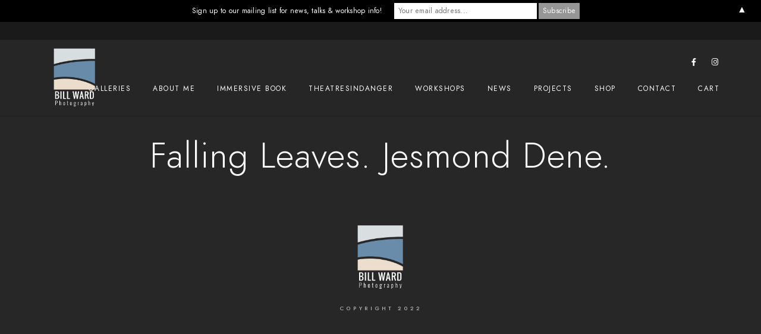

--- FILE ---
content_type: text/html; charset=UTF-8
request_url: https://billwardphotography.co.uk/portfolios/falling-leaves-jesmond-dene/
body_size: 27037
content:
<!doctype html>
<html lang="en-GB">
<head>
	<meta charset="UTF-8" />
	<meta name="viewport" content="width=device-width, initial-scale=1, maximum-scale=1" />
	<link rel="profile" href="https://gmpg.org/xfn/11" />
	<link rel="pingback" href="https://billwardphotography.co.uk/xmlrpc.php" />
	<title>Falling Leaves. Jesmond Dene. &#x2d; Bill Ward Photography</title>
	<style>img:is([sizes="auto" i], [sizes^="auto," i]) { contain-intrinsic-size: 3000px 1500px }</style>
	
<!-- The SEO Framework by Sybre Waaijer -->
<meta name="robots" content="max-snippet:-1,max-image-preview:standard,max-video-preview:-1" />
<link rel="canonical" href="https://billwardphotography.co.uk/portfolios/falling-leaves-jesmond-dene/" />
<meta property="og:type" content="article" />
<meta property="og:locale" content="en_GB" />
<meta property="og:site_name" content="Bill Ward Photography" />
<meta property="og:title" content="Falling Leaves. Jesmond Dene." />
<meta property="og:url" content="https://billwardphotography.co.uk/portfolios/falling-leaves-jesmond-dene/" />
<meta property="og:image" content="https://billwardphotography.co.uk/wp-content/uploads/2015/02/IMGP5372.jpg" />
<meta property="og:image:width" content="1600" />
<meta property="og:image:height" content="1064" />
<meta property="article:published_time" content="2020-04-11T10:03:51+00:00" />
<meta property="article:modified_time" content="2020-04-20T17:24:50+00:00" />
<meta name="twitter:card" content="summary_large_image" />
<meta name="twitter:title" content="Falling Leaves. Jesmond Dene." />
<meta name="twitter:image" content="https://billwardphotography.co.uk/wp-content/uploads/2015/02/IMGP5372.jpg" />
<script type="application/ld+json">{"@context":"https://schema.org","@graph":[{"@type":"WebSite","@id":"https://billwardphotography.co.uk/#/schema/WebSite","url":"https://billwardphotography.co.uk/","name":"Bill Ward Photography","description":"Things That I Have Seen","inLanguage":"en-GB","potentialAction":{"@type":"SearchAction","target":{"@type":"EntryPoint","urlTemplate":"https://billwardphotography.co.uk/search/{search_term_string}/"},"query-input":"required name=search_term_string"},"publisher":{"@type":"Organization","@id":"https://billwardphotography.co.uk/#/schema/Organization","name":"Bill Ward Photography","url":"https://billwardphotography.co.uk/"}},{"@type":"WebPage","@id":"https://billwardphotography.co.uk/portfolios/falling-leaves-jesmond-dene/","url":"https://billwardphotography.co.uk/portfolios/falling-leaves-jesmond-dene/","name":"Falling Leaves. Jesmond Dene. &#x2d; Bill Ward Photography","inLanguage":"en-GB","isPartOf":{"@id":"https://billwardphotography.co.uk/#/schema/WebSite"},"breadcrumb":{"@type":"BreadcrumbList","@id":"https://billwardphotography.co.uk/#/schema/BreadcrumbList","itemListElement":[{"@type":"ListItem","position":1,"item":"https://billwardphotography.co.uk/","name":"Bill Ward Photography"},{"@type":"ListItem","position":2,"item":"https://billwardphotography.co.uk/portfolios/","name":"Archives: Portfolios"},{"@type":"ListItem","position":3,"item":"https://billwardphotography.co.uk/types/in-the-deep-dark-wood/","name":"Work Type: Into the Woods"},{"@type":"ListItem","position":4,"name":"Falling Leaves. Jesmond Dene."}]},"potentialAction":{"@type":"ReadAction","target":"https://billwardphotography.co.uk/portfolios/falling-leaves-jesmond-dene/"},"datePublished":"2020-04-11T10:03:51+00:00","dateModified":"2020-04-20T17:24:50+00:00","author":{"@type":"Person","@id":"https://billwardphotography.co.uk/#/schema/Person/abc2632d1fc8010762da54a0f0a9135e","name":"Bill Ward"}}]}</script>
<!-- / The SEO Framework by Sybre Waaijer | 5.81ms meta | 0.76ms boot -->

<link rel="alternate" type="application/rss+xml" title="Bill Ward Photography &raquo; Feed" href="https://billwardphotography.co.uk/feed/" />
<link rel="alternate" type="application/rss+xml" title="Bill Ward Photography &raquo; Comments Feed" href="https://billwardphotography.co.uk/comments/feed/" />
		<style>
			.lazyload,
			.lazyloading {
				max-width: 100%;
			}
		</style>
		<script type="text/javascript">
/* <![CDATA[ */
window._wpemojiSettings = {"baseUrl":"https:\/\/s.w.org\/images\/core\/emoji\/16.0.1\/72x72\/","ext":".png","svgUrl":"https:\/\/s.w.org\/images\/core\/emoji\/16.0.1\/svg\/","svgExt":".svg","source":{"concatemoji":"https:\/\/billwardphotography.co.uk\/wp-includes\/js\/wp-emoji-release.min.js?ver=6.8.3"}};
/*! This file is auto-generated */
!function(s,n){var o,i,e;function c(e){try{var t={supportTests:e,timestamp:(new Date).valueOf()};sessionStorage.setItem(o,JSON.stringify(t))}catch(e){}}function p(e,t,n){e.clearRect(0,0,e.canvas.width,e.canvas.height),e.fillText(t,0,0);var t=new Uint32Array(e.getImageData(0,0,e.canvas.width,e.canvas.height).data),a=(e.clearRect(0,0,e.canvas.width,e.canvas.height),e.fillText(n,0,0),new Uint32Array(e.getImageData(0,0,e.canvas.width,e.canvas.height).data));return t.every(function(e,t){return e===a[t]})}function u(e,t){e.clearRect(0,0,e.canvas.width,e.canvas.height),e.fillText(t,0,0);for(var n=e.getImageData(16,16,1,1),a=0;a<n.data.length;a++)if(0!==n.data[a])return!1;return!0}function f(e,t,n,a){switch(t){case"flag":return n(e,"\ud83c\udff3\ufe0f\u200d\u26a7\ufe0f","\ud83c\udff3\ufe0f\u200b\u26a7\ufe0f")?!1:!n(e,"\ud83c\udde8\ud83c\uddf6","\ud83c\udde8\u200b\ud83c\uddf6")&&!n(e,"\ud83c\udff4\udb40\udc67\udb40\udc62\udb40\udc65\udb40\udc6e\udb40\udc67\udb40\udc7f","\ud83c\udff4\u200b\udb40\udc67\u200b\udb40\udc62\u200b\udb40\udc65\u200b\udb40\udc6e\u200b\udb40\udc67\u200b\udb40\udc7f");case"emoji":return!a(e,"\ud83e\udedf")}return!1}function g(e,t,n,a){var r="undefined"!=typeof WorkerGlobalScope&&self instanceof WorkerGlobalScope?new OffscreenCanvas(300,150):s.createElement("canvas"),o=r.getContext("2d",{willReadFrequently:!0}),i=(o.textBaseline="top",o.font="600 32px Arial",{});return e.forEach(function(e){i[e]=t(o,e,n,a)}),i}function t(e){var t=s.createElement("script");t.src=e,t.defer=!0,s.head.appendChild(t)}"undefined"!=typeof Promise&&(o="wpEmojiSettingsSupports",i=["flag","emoji"],n.supports={everything:!0,everythingExceptFlag:!0},e=new Promise(function(e){s.addEventListener("DOMContentLoaded",e,{once:!0})}),new Promise(function(t){var n=function(){try{var e=JSON.parse(sessionStorage.getItem(o));if("object"==typeof e&&"number"==typeof e.timestamp&&(new Date).valueOf()<e.timestamp+604800&&"object"==typeof e.supportTests)return e.supportTests}catch(e){}return null}();if(!n){if("undefined"!=typeof Worker&&"undefined"!=typeof OffscreenCanvas&&"undefined"!=typeof URL&&URL.createObjectURL&&"undefined"!=typeof Blob)try{var e="postMessage("+g.toString()+"("+[JSON.stringify(i),f.toString(),p.toString(),u.toString()].join(",")+"));",a=new Blob([e],{type:"text/javascript"}),r=new Worker(URL.createObjectURL(a),{name:"wpTestEmojiSupports"});return void(r.onmessage=function(e){c(n=e.data),r.terminate(),t(n)})}catch(e){}c(n=g(i,f,p,u))}t(n)}).then(function(e){for(var t in e)n.supports[t]=e[t],n.supports.everything=n.supports.everything&&n.supports[t],"flag"!==t&&(n.supports.everythingExceptFlag=n.supports.everythingExceptFlag&&n.supports[t]);n.supports.everythingExceptFlag=n.supports.everythingExceptFlag&&!n.supports.flag,n.DOMReady=!1,n.readyCallback=function(){n.DOMReady=!0}}).then(function(){return e}).then(function(){var e;n.supports.everything||(n.readyCallback(),(e=n.source||{}).concatemoji?t(e.concatemoji):e.wpemoji&&e.twemoji&&(t(e.twemoji),t(e.wpemoji)))}))}((window,document),window._wpemojiSettings);
/* ]]> */
</script>
<style id='wp-emoji-styles-inline-css' type='text/css'>

	img.wp-smiley, img.emoji {
		display: inline !important;
		border: none !important;
		box-shadow: none !important;
		height: 1em !important;
		width: 1em !important;
		margin: 0 0.07em !important;
		vertical-align: -0.1em !important;
		background: none !important;
		padding: 0 !important;
	}
</style>
<link rel='stylesheet' id='wp-block-library-css' href='https://billwardphotography.co.uk/wp-includes/css/dist/block-library/style.min.css?ver=6.8.3' type='text/css' media='all' />
<style id='classic-theme-styles-inline-css' type='text/css'>
/*! This file is auto-generated */
.wp-block-button__link{color:#fff;background-color:#32373c;border-radius:9999px;box-shadow:none;text-decoration:none;padding:calc(.667em + 2px) calc(1.333em + 2px);font-size:1.125em}.wp-block-file__button{background:#32373c;color:#fff;text-decoration:none}
</style>
<style id='global-styles-inline-css' type='text/css'>
:root{--wp--preset--aspect-ratio--square: 1;--wp--preset--aspect-ratio--4-3: 4/3;--wp--preset--aspect-ratio--3-4: 3/4;--wp--preset--aspect-ratio--3-2: 3/2;--wp--preset--aspect-ratio--2-3: 2/3;--wp--preset--aspect-ratio--16-9: 16/9;--wp--preset--aspect-ratio--9-16: 9/16;--wp--preset--color--black: #000000;--wp--preset--color--cyan-bluish-gray: #abb8c3;--wp--preset--color--white: #ffffff;--wp--preset--color--pale-pink: #f78da7;--wp--preset--color--vivid-red: #cf2e2e;--wp--preset--color--luminous-vivid-orange: #ff6900;--wp--preset--color--luminous-vivid-amber: #fcb900;--wp--preset--color--light-green-cyan: #7bdcb5;--wp--preset--color--vivid-green-cyan: #00d084;--wp--preset--color--pale-cyan-blue: #8ed1fc;--wp--preset--color--vivid-cyan-blue: #0693e3;--wp--preset--color--vivid-purple: #9b51e0;--wp--preset--color--gray: #676767;--wp--preset--color--light-gray: #eeeeee;--wp--preset--color--dark-gray: #333333;--wp--preset--gradient--vivid-cyan-blue-to-vivid-purple: linear-gradient(135deg,rgba(6,147,227,1) 0%,rgb(155,81,224) 100%);--wp--preset--gradient--light-green-cyan-to-vivid-green-cyan: linear-gradient(135deg,rgb(122,220,180) 0%,rgb(0,208,130) 100%);--wp--preset--gradient--luminous-vivid-amber-to-luminous-vivid-orange: linear-gradient(135deg,rgba(252,185,0,1) 0%,rgba(255,105,0,1) 100%);--wp--preset--gradient--luminous-vivid-orange-to-vivid-red: linear-gradient(135deg,rgba(255,105,0,1) 0%,rgb(207,46,46) 100%);--wp--preset--gradient--very-light-gray-to-cyan-bluish-gray: linear-gradient(135deg,rgb(238,238,238) 0%,rgb(169,184,195) 100%);--wp--preset--gradient--cool-to-warm-spectrum: linear-gradient(135deg,rgb(74,234,220) 0%,rgb(151,120,209) 20%,rgb(207,42,186) 40%,rgb(238,44,130) 60%,rgb(251,105,98) 80%,rgb(254,248,76) 100%);--wp--preset--gradient--blush-light-purple: linear-gradient(135deg,rgb(255,206,236) 0%,rgb(152,150,240) 100%);--wp--preset--gradient--blush-bordeaux: linear-gradient(135deg,rgb(254,205,165) 0%,rgb(254,45,45) 50%,rgb(107,0,62) 100%);--wp--preset--gradient--luminous-dusk: linear-gradient(135deg,rgb(255,203,112) 0%,rgb(199,81,192) 50%,rgb(65,88,208) 100%);--wp--preset--gradient--pale-ocean: linear-gradient(135deg,rgb(255,245,203) 0%,rgb(182,227,212) 50%,rgb(51,167,181) 100%);--wp--preset--gradient--electric-grass: linear-gradient(135deg,rgb(202,248,128) 0%,rgb(113,206,126) 100%);--wp--preset--gradient--midnight: linear-gradient(135deg,rgb(2,3,129) 0%,rgb(40,116,252) 100%);--wp--preset--font-size--small: 13px;--wp--preset--font-size--medium: 20px;--wp--preset--font-size--large: 36px;--wp--preset--font-size--x-large: 42px;--wp--preset--spacing--20: 0.44rem;--wp--preset--spacing--30: 0.67rem;--wp--preset--spacing--40: 1rem;--wp--preset--spacing--50: 1.5rem;--wp--preset--spacing--60: 2.25rem;--wp--preset--spacing--70: 3.38rem;--wp--preset--spacing--80: 5.06rem;--wp--preset--shadow--natural: 6px 6px 9px rgba(0, 0, 0, 0.2);--wp--preset--shadow--deep: 12px 12px 50px rgba(0, 0, 0, 0.4);--wp--preset--shadow--sharp: 6px 6px 0px rgba(0, 0, 0, 0.2);--wp--preset--shadow--outlined: 6px 6px 0px -3px rgba(255, 255, 255, 1), 6px 6px rgba(0, 0, 0, 1);--wp--preset--shadow--crisp: 6px 6px 0px rgba(0, 0, 0, 1);}:where(.is-layout-flex){gap: 0.5em;}:where(.is-layout-grid){gap: 0.5em;}body .is-layout-flex{display: flex;}.is-layout-flex{flex-wrap: wrap;align-items: center;}.is-layout-flex > :is(*, div){margin: 0;}body .is-layout-grid{display: grid;}.is-layout-grid > :is(*, div){margin: 0;}:where(.wp-block-columns.is-layout-flex){gap: 2em;}:where(.wp-block-columns.is-layout-grid){gap: 2em;}:where(.wp-block-post-template.is-layout-flex){gap: 1.25em;}:where(.wp-block-post-template.is-layout-grid){gap: 1.25em;}.has-black-color{color: var(--wp--preset--color--black) !important;}.has-cyan-bluish-gray-color{color: var(--wp--preset--color--cyan-bluish-gray) !important;}.has-white-color{color: var(--wp--preset--color--white) !important;}.has-pale-pink-color{color: var(--wp--preset--color--pale-pink) !important;}.has-vivid-red-color{color: var(--wp--preset--color--vivid-red) !important;}.has-luminous-vivid-orange-color{color: var(--wp--preset--color--luminous-vivid-orange) !important;}.has-luminous-vivid-amber-color{color: var(--wp--preset--color--luminous-vivid-amber) !important;}.has-light-green-cyan-color{color: var(--wp--preset--color--light-green-cyan) !important;}.has-vivid-green-cyan-color{color: var(--wp--preset--color--vivid-green-cyan) !important;}.has-pale-cyan-blue-color{color: var(--wp--preset--color--pale-cyan-blue) !important;}.has-vivid-cyan-blue-color{color: var(--wp--preset--color--vivid-cyan-blue) !important;}.has-vivid-purple-color{color: var(--wp--preset--color--vivid-purple) !important;}.has-black-background-color{background-color: var(--wp--preset--color--black) !important;}.has-cyan-bluish-gray-background-color{background-color: var(--wp--preset--color--cyan-bluish-gray) !important;}.has-white-background-color{background-color: var(--wp--preset--color--white) !important;}.has-pale-pink-background-color{background-color: var(--wp--preset--color--pale-pink) !important;}.has-vivid-red-background-color{background-color: var(--wp--preset--color--vivid-red) !important;}.has-luminous-vivid-orange-background-color{background-color: var(--wp--preset--color--luminous-vivid-orange) !important;}.has-luminous-vivid-amber-background-color{background-color: var(--wp--preset--color--luminous-vivid-amber) !important;}.has-light-green-cyan-background-color{background-color: var(--wp--preset--color--light-green-cyan) !important;}.has-vivid-green-cyan-background-color{background-color: var(--wp--preset--color--vivid-green-cyan) !important;}.has-pale-cyan-blue-background-color{background-color: var(--wp--preset--color--pale-cyan-blue) !important;}.has-vivid-cyan-blue-background-color{background-color: var(--wp--preset--color--vivid-cyan-blue) !important;}.has-vivid-purple-background-color{background-color: var(--wp--preset--color--vivid-purple) !important;}.has-black-border-color{border-color: var(--wp--preset--color--black) !important;}.has-cyan-bluish-gray-border-color{border-color: var(--wp--preset--color--cyan-bluish-gray) !important;}.has-white-border-color{border-color: var(--wp--preset--color--white) !important;}.has-pale-pink-border-color{border-color: var(--wp--preset--color--pale-pink) !important;}.has-vivid-red-border-color{border-color: var(--wp--preset--color--vivid-red) !important;}.has-luminous-vivid-orange-border-color{border-color: var(--wp--preset--color--luminous-vivid-orange) !important;}.has-luminous-vivid-amber-border-color{border-color: var(--wp--preset--color--luminous-vivid-amber) !important;}.has-light-green-cyan-border-color{border-color: var(--wp--preset--color--light-green-cyan) !important;}.has-vivid-green-cyan-border-color{border-color: var(--wp--preset--color--vivid-green-cyan) !important;}.has-pale-cyan-blue-border-color{border-color: var(--wp--preset--color--pale-cyan-blue) !important;}.has-vivid-cyan-blue-border-color{border-color: var(--wp--preset--color--vivid-cyan-blue) !important;}.has-vivid-purple-border-color{border-color: var(--wp--preset--color--vivid-purple) !important;}.has-vivid-cyan-blue-to-vivid-purple-gradient-background{background: var(--wp--preset--gradient--vivid-cyan-blue-to-vivid-purple) !important;}.has-light-green-cyan-to-vivid-green-cyan-gradient-background{background: var(--wp--preset--gradient--light-green-cyan-to-vivid-green-cyan) !important;}.has-luminous-vivid-amber-to-luminous-vivid-orange-gradient-background{background: var(--wp--preset--gradient--luminous-vivid-amber-to-luminous-vivid-orange) !important;}.has-luminous-vivid-orange-to-vivid-red-gradient-background{background: var(--wp--preset--gradient--luminous-vivid-orange-to-vivid-red) !important;}.has-very-light-gray-to-cyan-bluish-gray-gradient-background{background: var(--wp--preset--gradient--very-light-gray-to-cyan-bluish-gray) !important;}.has-cool-to-warm-spectrum-gradient-background{background: var(--wp--preset--gradient--cool-to-warm-spectrum) !important;}.has-blush-light-purple-gradient-background{background: var(--wp--preset--gradient--blush-light-purple) !important;}.has-blush-bordeaux-gradient-background{background: var(--wp--preset--gradient--blush-bordeaux) !important;}.has-luminous-dusk-gradient-background{background: var(--wp--preset--gradient--luminous-dusk) !important;}.has-pale-ocean-gradient-background{background: var(--wp--preset--gradient--pale-ocean) !important;}.has-electric-grass-gradient-background{background: var(--wp--preset--gradient--electric-grass) !important;}.has-midnight-gradient-background{background: var(--wp--preset--gradient--midnight) !important;}.has-small-font-size{font-size: var(--wp--preset--font-size--small) !important;}.has-medium-font-size{font-size: var(--wp--preset--font-size--medium) !important;}.has-large-font-size{font-size: var(--wp--preset--font-size--large) !important;}.has-x-large-font-size{font-size: var(--wp--preset--font-size--x-large) !important;}
:where(.wp-block-post-template.is-layout-flex){gap: 1.25em;}:where(.wp-block-post-template.is-layout-grid){gap: 1.25em;}
:where(.wp-block-columns.is-layout-flex){gap: 2em;}:where(.wp-block-columns.is-layout-grid){gap: 2em;}
:root :where(.wp-block-pullquote){font-size: 1.5em;line-height: 1.6;}
</style>
<link rel='stylesheet' id='sell-media-reprints-style-css' href='https://billwardphotography.co.uk/wp-content/plugins/sell-media-reprints/css/sell-media-reprints.css?ver=6.8.3' type='text/css' media='all' />
<link rel='stylesheet' id='sell_media_search_form_frontend-css' href='https://billwardphotography.co.uk/wp-content/plugins/sell-media/gutenberg/css/frontend-index.css?ver=6.8.3' type='text/css' media='all' />
<link rel='stylesheet' id='parent-style-css' href='https://billwardphotography.co.uk/wp-content/themes/billwardphotography/style.css?ver=6.8.3' type='text/css' media='all' />
<link rel='stylesheet' id='blacksilver-fontload-css' href='https://billwardphotography.co.uk/wp-content/themes/billwardphotography/css/styles-fonts.css?ver=screen' type='text/css' media='all' />
<link rel='stylesheet' id='blacksilver-MainStyle-css' href='https://billwardphotography.co.uk/wp-content/themes/billwardphotography-child/style.css?ver=2.1' type='text/css' media='all' />
<link rel='stylesheet' id='blacksilver-content-style-css' href='https://billwardphotography.co.uk/wp-content/themes/billwardphotography/css/styles-content.css?ver=2.5' type='text/css' media='screen' />
<link rel='stylesheet' id='blacksilver-black-style-css' href='https://billwardphotography.co.uk/wp-content/themes/billwardphotography/css/styles-black.css?ver=1.1' type='text/css' media='screen' />
<link rel='stylesheet' id='blacksilver-ResponsiveCSS-css' href='https://billwardphotography.co.uk/wp-content/themes/billwardphotography/css/responsive.css?ver=1.6' type='text/css' media='screen' />
<style id='blacksilver-ResponsiveCSS-inline-css' type='text/css'>
.mtheme-lightbox #lg-actual-size {  display: none; }
.mtheme-lightbox #lg-zoom-out,.lg-toolbar #lg-download {  display: none; }
.mtheme-lightbox #lg-zoom-out,.lg-toolbar #lg-zoom-in {  display: none; }
</style>
<link rel='stylesheet' id='chosen-css' href='https://billwardphotography.co.uk/wp-content/plugins/imaginem-blocks-ii/assets/js/chosen/chosen.css?ver=6.8.3' type='text/css' media='screen' />
<link rel='stylesheet' id='owlcarousel-css' href='https://billwardphotography.co.uk/wp-content/plugins/imaginem-blocks-ii/assets/js/owlcarousel/owl.carousel.css?ver=1.0' type='text/css' media='all' />
<link rel='stylesheet' id='lightgallery-css' href='https://billwardphotography.co.uk/wp-content/plugins/imaginem-blocks-ii/assets/js/lightbox/css/lightgallery.css?ver=6.8.3' type='text/css' media='screen' />
<link rel='stylesheet' id='lightgallery-transitions-css' href='https://billwardphotography.co.uk/wp-content/plugins/imaginem-blocks-ii/assets/js/lightbox/css/lg-transitions.min.css?ver=6.8.3' type='text/css' media='screen' />
<link rel='stylesheet' id='jplayer-css' href='https://billwardphotography.co.uk/wp-content/plugins/imaginem-blocks-ii/assets/js/html5player/jplayer.dark.css?ver=6.8.3' type='text/css' media='screen' />
<link rel='stylesheet' id='font-awesome-css' href='https://billwardphotography.co.uk/wp-content/plugins/elementor/assets/lib/font-awesome/css/font-awesome.min.css?ver=4.7.0' type='text/css' media='all' />
<link rel='stylesheet' id='ion-icons-css' href='https://billwardphotography.co.uk/wp-content/themes/billwardphotography/css/fonts/ionicons/css/ionicons.min.css?ver=1.0' type='text/css' media='screen' />
<link rel='stylesheet' id='feather-webfonts-css' href='https://billwardphotography.co.uk/wp-content/themes/billwardphotography/css/fonts/feather-webfont/feather.css?ver=1.0' type='text/css' media='screen' />
<link rel='stylesheet' id='fontawesome-theme-css' href='https://billwardphotography.co.uk/wp-content/plugins/imaginem-blocks-ii/assets/fonts/fontawesome/all.min.css?ver=6.8.3' type='text/css' media='screen' />
<link rel='stylesheet' id='et-fonts-css' href='https://billwardphotography.co.uk/wp-content/themes/billwardphotography/css/fonts/et-fonts/et-fonts.css?ver=1.0' type='text/css' media='screen' />
<link rel='stylesheet' id='simple-line-icons-css' href='https://billwardphotography.co.uk/wp-content/themes/billwardphotography/css/fonts/simple-line-icons/simple-line-icons.css?ver=1.0' type='text/css' media='screen' />
<link rel='stylesheet' id='dashicons-css' href='https://billwardphotography.co.uk/wp-includes/css/dashicons.min.css?ver=6.8.3' type='text/css' media='all' />
<link rel='stylesheet' id='sell_media-css' href='https://billwardphotography.co.uk/wp-content/plugins/sell-media/css/sell_media.css?ver=2.5.8.5' type='text/css' media='all' />
<link rel='stylesheet' id='sell_media_style-css' href='https://billwardphotography.co.uk/wp-content/plugins/sell-media/css/sell_media-light.css?ver=2.5.8.5' type='text/css' media='all' />
<script type="text/javascript" src="https://billwardphotography.co.uk/wp-includes/js/jquery/jquery.min.js?ver=3.7.1" id="jquery-core-js"></script>
<script type="text/javascript" src="https://billwardphotography.co.uk/wp-includes/js/jquery/jquery-migrate.min.js?ver=3.4.1" id="jquery-migrate-js"></script>
<script type="text/javascript" id="jquery-js-after">
/* <![CDATA[ */
var lightbox_transition="lg-zoom-out",lightbox_thumbnails="false",ajax_var_url="https://billwardphotography.co.uk/wp-admin/admin-ajax.php",ajax_var_nonce="3382aebf7e";
/* ]]> */
</script>
<script type="text/javascript" src="https://billwardphotography.co.uk/wp-content/plugins/sell-media/js/jquery.cookie.js?ver=2.5.8.5" id="sell_media_jquery_cookie-js"></script>
<script type="text/javascript" id="sell_media-js-extra">
/* <![CDATA[ */
var sell_media = {"ajaxurl":"https:\/\/billwardphotography.co.uk\/wp-admin\/admin-ajax.php","pluginurl":"https:\/\/billwardphotography.co.uk\/wp-content\/plugins\/sell-media\/sell-media.php","site_name":"Bill Ward Photography","site_url":"https:\/\/billwardphotography.co.uk","checkout_url":"https:\/\/billwardphotography.co.uk\/sell-media-checkout\/","currency_symbol":"GBP","dashboard_page":"https:\/\/billwardphotography.co.uk\/sell-media-dashboard\/","error":{"email_exists":"Sorry that email already exists or is invalid"},"sandbox":"","paypal_email":"billward@billwardphotography.co.uk","thanks_page":"https:\/\/billwardphotography.co.uk\/sell-media-thanks\/","listener_url":"https:\/\/billwardphotography.co.uk\/index.php?sell_media-listener=IPN","added_to_cart":"Added! <a href='https:\/\/billwardphotography.co.uk\/sell-media-checkout\/' class='cart'>Checkout now<\/a>!","cart_labels":{"name":"Name","size":"Size","license":"License","price":"Price","qty":"Qty","sub_total":"Subtotal"},"cart_style":"table","tax":"0","tax_display":"exclusive","shipping":"2","cart_error":"There was an error loading the cart data. Please contact the site owner.","checkout_text":"Checkout Now","checkout_wait_text":"Please wait...","remove_text":"Remove from Lightbox","save_text":"Save to Lightbox","currencies":{"USD":{"name":"USD","title":"US Dollars (&#36;)","symbol":"&#36;"},"EUR":{"name":"EUR","title":"Euros (&euro;)","symbol":"&euro;"},"GBP":{"name":"GBP","title":"Pounds Sterling (&pound;)","symbol":"&pound;"},"AUD":{"name":"AUD","title":"Australian Dollars (&#36;)","symbol":"&#36;"},"BRL":{"name":"BRL","title":"Brazilian Real (R&#36;)","symbol":"R&#36;"},"CAD":{"name":"CAD","title":"Canadian Dollars (&#36;)","symbol":"&#36;"},"CZK":{"name":"CZK","title":"Czech Koruna (&#75;&#269;)","symbol":"&#75;&#269;"},"DKK":{"name":"DKK","title":"Danish Krone","symbol":"DKK"},"HKD":{"name":"HKD","title":"Hong Kong Dollar (&#36;)","symbol":"&#36;"},"HUF":{"name":"HUF","title":"Hungarian Forint","symbol":"HUF"},"ILS":{"name":"ILS","title":"Israeli Shekel","symbol":"ILS"},"JPY":{"name":"JPY","title":"Japanese Yen (&yen;)","symbol":"&yen;"},"MYR":{"name":"MYR","title":"Malaysian Ringgits","symbol":"RM"},"MXN":{"name":"MXN","title":"Mexican Peso (&#36;)","symbol":"&#36;"},"NZD":{"name":"NZD","title":"New Zealand Dollar (&#36;)","symbol":"&#36;"},"NOK":{"name":"NOK","title":"Norwegian Krone","symbol":"kr"},"PHP":{"name":"PHP","title":"Philippine Pesos","symbol":"PHP"},"PLN":{"name":"PLN","title":"Polish Zloty","symbol":"PLN"},"RUB":{"name":"RUB","title":"Russian Ruble (&#x20bd;)","symbol":"&#x20bd;"},"SGD":{"name":"SGD","title":"Singapore Dollar (&#36;)","symbol":"&#36;"},"SEK":{"name":"SEK","title":"Swedish Krona","symbol":"SEK"},"CHF":{"name":"CHF","title":"Swiss Franc","symbol":"CHF"},"TWD":{"name":"TWD","title":"Taiwan New Dollars","symbol":"TWD"},"THB":{"name":"THB","title":"Thai Baht","symbol":"THB"},"TRY":{"name":"TRY","title":"Turkish Lira (TL)","symbol":"TL"},"ZAR":{"name":"ZAR","title":"South African rand (R)","symbol":"R"}},"thumbnail_layout":"sell-media-four-col","_nonce":"1b0acb1445"};
var sell_media_reprints = {"reprints_shipping":"shippingQuantityRate","reprints_shipping_flat_rate":"2.95"};
var sell_media_paypal_obj = {"paypal_nonce":"428e42755b"};
/* ]]> */
</script>
<script type="text/javascript" src="https://billwardphotography.co.uk/wp-content/plugins/sell-media/js/sell_media.js?ver=2.5.8.5" id="sell_media-js"></script>
<script type="text/javascript" src="https://billwardphotography.co.uk/wp-content/plugins/sell-media-reprints/js/sell-media-reprints.js?ver=2.2.1" id="sell-media-reprints-js"></script>
<link rel="https://api.w.org/" href="https://billwardphotography.co.uk/wp-json/" /><link rel="EditURI" type="application/rsd+xml" title="RSD" href="https://billwardphotography.co.uk/xmlrpc.php?rsd" />
<link rel="alternate" title="oEmbed (JSON)" type="application/json+oembed" href="https://billwardphotography.co.uk/wp-json/oembed/1.0/embed?url=https%3A%2F%2Fbillwardphotography.co.uk%2Fportfolios%2Ffalling-leaves-jesmond-dene%2F" />
<link rel="alternate" title="oEmbed (XML)" type="text/xml+oembed" href="https://billwardphotography.co.uk/wp-json/oembed/1.0/embed?url=https%3A%2F%2Fbillwardphotography.co.uk%2Fportfolios%2Ffalling-leaves-jesmond-dene%2F&#038;format=xml" />
<meta name="generator" content="Sell Media v2.5.8.5" />
    		<script>
			document.documentElement.className = document.documentElement.className.replace('no-js', 'js');
		</script>
				<style>
			.no-js img.lazyload {
				display: none;
			}

			figure.wp-block-image img.lazyloading {
				min-width: 150px;
			}

			.lazyload,
			.lazyloading {
				--smush-placeholder-width: 100px;
				--smush-placeholder-aspect-ratio: 1/1;
				width: var(--smush-image-width, var(--smush-placeholder-width)) !important;
				aspect-ratio: var(--smush-image-aspect-ratio, var(--smush-placeholder-aspect-ratio)) !important;
			}

						.lazyload, .lazyloading {
				opacity: 0;
			}

			.lazyloaded {
				opacity: 1;
				transition: opacity 400ms;
				transition-delay: 0ms;
			}

					</style>
		<meta name="generator" content="Elementor 3.34.3; features: additional_custom_breakpoints; settings: css_print_method-external, google_font-enabled, font_display-auto">
			<style>
				.e-con.e-parent:nth-of-type(n+4):not(.e-lazyloaded):not(.e-no-lazyload),
				.e-con.e-parent:nth-of-type(n+4):not(.e-lazyloaded):not(.e-no-lazyload) * {
					background-image: none !important;
				}
				@media screen and (max-height: 1024px) {
					.e-con.e-parent:nth-of-type(n+3):not(.e-lazyloaded):not(.e-no-lazyload),
					.e-con.e-parent:nth-of-type(n+3):not(.e-lazyloaded):not(.e-no-lazyload) * {
						background-image: none !important;
					}
				}
				@media screen and (max-height: 640px) {
					.e-con.e-parent:nth-of-type(n+2):not(.e-lazyloaded):not(.e-no-lazyload),
					.e-con.e-parent:nth-of-type(n+2):not(.e-lazyloaded):not(.e-no-lazyload) * {
						background-image: none !important;
					}
				}
			</style>
			<style>#mailchimp-top-bar form,#mailchimp-top-bar input,#mailchimp-top-bar label{box-shadow:none;box-sizing:border-box;float:none;font-size:100%;height:auto;line-height:normal;margin:0;outline:0;padding:0;text-shadow:none;vertical-align:middle}#mailchimp-top-bar input,#mailchimp-top-bar label{display:inline-block!important;vertical-align:middle!important;width:auto}#mailchimp-top-bar form{margin:0!important;padding:0!important;text-align:center}#mailchimp-top-bar label{margin:0 6px 0 0}#mailchimp-top-bar .mctb-button,#mailchimp-top-bar .mctb-email,#mailchimp-top-bar input,#mailchimp-top-bar input[type=email],#mailchimp-top-bar input[type=text]{background:#fff;border:1px solid #fff;height:auto;margin:0 0 0 6px}#mailchimp-top-bar .mctb-email{max-width:240px!important;width:100%}#mailchimp-top-bar .mctb-button{cursor:pointer;margin-left:0}#mailchimp-top-bar .mctb-email-confirm{display:none!important}#mailchimp-top-bar.mctb-small{font-size:10px}#mailchimp-top-bar.mctb-small .mctb-bar{padding:5px 6px}#mailchimp-top-bar.mctb-small .mctb-button{padding:4px 12px}#mailchimp-top-bar.mctb-small .mctb-email,#mailchimp-top-bar.mctb-small .mctb-label,#mailchimp-top-bar.mctb-small input{padding:4px 6px!important}#mailchimp-top-bar.mctb-small input,#mailchimp-top-bar.mctb-small label{font-size:12px}#mailchimp-top-bar.mctb-small .mctb-close{font-size:16px;padding:4px 12px}#mailchimp-top-bar.mctb-medium{font-size:12.5px}#mailchimp-top-bar.mctb-medium .mctb-bar{padding:6.25px 7.5px}#mailchimp-top-bar.mctb-medium .mctb-button{padding:5px 15px}#mailchimp-top-bar.mctb-medium .mctb-email,#mailchimp-top-bar.mctb-medium .mctb-label,#mailchimp-top-bar.mctb-medium input{padding:5px 7.5px!important}#mailchimp-top-bar.mctb-medium input,#mailchimp-top-bar.mctb-medium label{font-size:15px}#mailchimp-top-bar.mctb-medium .mctb-close{font-size:20px;padding:5px 15px}#mailchimp-top-bar.mctb-big{font-size:15px}#mailchimp-top-bar.mctb-big .mctb-bar{padding:7.5px 9px}#mailchimp-top-bar.mctb-big .mctb-button{padding:6px 18px}#mailchimp-top-bar.mctb-big .mctb-email,#mailchimp-top-bar.mctb-big .mctb-label,#mailchimp-top-bar.mctb-big input{padding:6px 9px!important}#mailchimp-top-bar.mctb-big input,#mailchimp-top-bar.mctb-big label{font-size:18px}#mailchimp-top-bar.mctb-big .mctb-close{font-size:24px;padding:6px 18px}@media (max-width:580px){#mailchimp-top-bar .mctb-email,#mailchimp-top-bar .mctb-label,#mailchimp-top-bar input,#mailchimp-top-bar label{max-width:100%!important;width:100%}#mailchimp-top-bar .mctb-email,#mailchimp-top-bar input{margin:6px 0 0!important}}@media (max-width:860px){#mailchimp-top-bar.multiple-input-fields .mctb-label{display:block!important;margin:0 0 6px}}.admin-bar .mctb{z-index:99998}.admin-bar .mctb-position-top{top:32px}@media screen and (max-width:782px){.admin-bar .mctb-position-top{top:46px}}@media screen and (max-width:600px){.admin-bar .mctb-position-top.mctb-sticky{top:0}}.mctb{background:transparent;left:0;margin:0;position:absolute;right:0;text-align:center;top:0;width:100%;z-index:100000}.mctb-bar{overflow:hidden;position:relative;width:100%}.mctb-sticky{position:fixed}.mctb-position-bottom{bottom:0;position:fixed;top:auto}.mctb-position-bottom .mctb-bar{clear:both}.mctb-response{left:0;position:absolute;top:0;transition-duration:.8s;width:100%;z-index:100}.mctb-close{clear:both;cursor:pointer;display:inline-block;float:right;line-height:normal;margin-right:12px;z-index:10}.mctb-icon-inside-bar.mctb-position-bottom .mctb-bar{bottom:0;position:absolute}.mctb-icon-inside-bar .mctb-close{float:none;position:absolute;right:0;top:0}.mctb-bar,.mctb-response,.mctb-close{background:#000000!important;}.mctb-bar,.mctb-label,.mctb-close{color:#ffffff!important;}.mctb-button{background:#969696!important;border-color:#969696!important;}.mctb-email:focus{outline-color:#969696!important;}.mctb-button{color: #ffffff!important;}</style>
		<style type="text/css" id="wp-custom-css">
			.sell-media-single-one-col .title-container-outer-wrap {
    padding: 20px 0 30px;
}

.sell-media-single-one-col .postsummarywrap {
    margin-bottom: 25px;
    display: none;
}

.sell-media-single-one-col .title-container-outer-wrap {
    margin-bottom: 0px;
}

.sell-media-single-one-col .sell-media-content img {
    display: block;
    float: none;
    margin: auto;
    max-width: 100%;
    height: auto;
    width: 100%;
	margin-bottom: 30px;
}

.sell-media-single-one-col .entry-title {
	margin-bottom:0;
}

.sell-media-page-header .sell-media-page-title, .sell-media-page-header .collection_description {
	display:none;
	
}

.archive .work-details {
	display:none;
}

.lightbox-text.entry-content a {
    text-decoration: underline;
    color: #fff;
}

.sell-media-item-wrap .sell-media-item-details .sell-media-collection-details {
    display: none;
}

.sell-media-search {
 display:none;
}

.sell-media-breadcrumbs a:hover {
color:#fff;
}

.stickymenu-active.menu-is-horizontal .outer-wrap.stickymenu-zone, .header-type-auto.page-is-not-fullscreen.left-logo.menu-is-horizontal .outer-wrap {
    background: #272727;
}

.container-outer {
    background: #272727;
}

.grid-has-blog .summary-comment {
	display:none;
}

.post-thumbnail-navigation-inner.post-thumbnail-navigation-right {
	    width: 100%;
    text-align: right;
}

.item-license {
	display:none;
}

.post-format-media {
    display:none;
}

.portfolio-nav-wrap, .portfolio-end-block {
display:none;
}

#elementor-tab-title-3111 a:after {
	content:'\f030';
	font-family:FontAwesome;
	padding-left:10px;
}

#elementor-tab-title-3112 a:after {
	content:'\f091';
	font-family:FontAwesome;
	padding-left:10px;
}

#elementor-tab-title-3113 a:after {
	content:'\f03d';
	font-family:FontAwesome;
	padding-left:10px;
}

.no-comments, .comments-section-wrap {
	display:none;
}

.lightbox-text.entry-content a {
    text-decoration: none;
    color: #fff;
}

.lightbox-purchase > a {
    border: none;
    border-bottom: none;
}
.outer-wrap.stickymenu-zone {
	margin-top:30px;
}
#mailchimp-top-bar.mctb-small .mctb-email, #mailchimp-top-bar.mctb-small .mctb-label, #mailchimp-top-bar.mctb-small input {
    color: #000;
}

#sell-media-add-to-lightbox {
	display:none;
}		</style>
		<style id="kirki-inline-styles">.dimmer-text{font-family:inherit;font-size:28px;letter-spacing:0px;line-height:1.314;color:#ffffff;}#dimmer{background:rgba(0, 0, 0, 0.8);background-color:rgba(0, 0, 0, 0.8);background-repeat:no-repeat;background-position:center center;background-attachment:fixed;-webkit-background-size:cover;-moz-background-size:cover;-ms-background-size:cover;-o-background-size:cover;background-size:cover;}.insta-grid-wrap{width:55%;}.menu-is-horizontal .logo img{height:121px;}body.menu-is-horizontal .logo img{padding-top:0px;padding-left:70px;}.compact-layout.compact-minimal-left:not(.mobile-mode-active).menu-is-horizontal .logo img{margin-left:70px;}.stickymenu-active.menu-is-horizontal .logo{padding-top:0px;}.stickymenu-active.menu-is-horizontal .logo img{height:100px;}body.minimal-logo .header-site-title-section, body.splitmenu-logo .header-site-title-section, body.left-logo .header-site-title-section{padding-top:50px;padding-left:70px;}body .mobile-site-title-section{top:12px;}body.admin-bar .mobile-site-title-section{top:12px;}.logo-mobile .logoimage{height:70px;top:0px;}#copyright .footer-logo-image{width:123px;padding-top:0px;padding-bottom:0px;}.preloader-style-default.loading-spinner,.preloader-cover-screen{background:#505050;background-color:#505050;background-repeat:no-repeat;background-position:center center;background-attachment:fixed;-webkit-background-size:cover;-moz-background-size:cover;-ms-background-size:cover;-o-background-size:cover;background-size:cover;}.error404{background:#eaeaea;background-color:#eaeaea;background-repeat:no-repeat;background-position:center center;background-attachment:fixed;-webkit-background-size:cover;-moz-background-size:cover;-ms-background-size:cover;-o-background-size:cover;background-size:cover;}.mtheme-404-wrap .mtheme-404-error-message1,.entry-content .mtheme-404-wrap h4,.mtheme-404-wrap #searchbutton i{color:#000000;}.mtheme-404-wrap #searchform input{border-color:#000000;color:#000000;}.mtheme-404-wrap .mtheme-404-icon i{color:#000000;}.footer-outer-wrap #copyright{padding-top:40px;padding-bottom:40px;}</style></head>
<body data-rsssl=1 class="wp-singular portfolio-template-default single single-portfolio postid-7479 wp-embed-responsive wp-theme-billwardphotography wp-child-theme-billwardphotography-child sell-media-single-one-col theme-billwardphotography-child woo-cart-off main-menu-active general-theme-style-default general-theme-mod-dark gutenberg-lightbox-disabled fullscreen-mode-off menu-social-active footer-widgets-inactive single-author theme-is-light default-layout stickymenu-enabled-sitewide left-logo menu-is-horizontal page-is-not-fullscreen fullscreen-ui-switchable header-type-auto page-is-opaque theme-fullwidth body-dashboard-push footer-is-off rightsidebar page-has-sidebar elementor-default elementor-kit-6449">
<div class="preloader-cover-screen"><div class="preloader-cover-logo"></div></div><div class="preloader-style-spinner loading-spinner-primary loading-spinner-detect loading-spinner"><div class="loading-right-side"><div class="loading-bar"></div></div><div class="loading-left-side"><div class="loading-bar"></div></div></div>	<nav id="mobile-toggle-menu" class="mobile-toggle-menu mobile-toggle-menu-close">
		<span class="mobile-toggle-menu-trigger"><span>Menu</span></span>
	</nav>
	<div class="responsive-menu-wrap">
	<div class="mobile-alt-toggle">
			</div>
	<div class="mobile-menu-toggle">
		<div class="logo-mobile">
			<a href="https://billwardphotography.co.uk/"><img class="custom-responsive-logo logoimage lazyload" data-src="https://billwardphotography.co.uk/wp-content/uploads/2016/01/Bill-Ward-Logo_05-5.png" alt="logo" src="[data-uri]" style="--smush-placeholder-width: 772px; --smush-placeholder-aspect-ratio: 772/836;" /></a>		</div>
		<div class="responsive-menu-overlay"></div>
	</div>
</div>
		<div class="responsive-mobile-menu">
			<div class="dashboard-columns">
				<div class="mobile-menu-social">
					<div class="mobile-socials-wrap clearfix">
					<aside id="msocial-widget-4" class="widget MSocial_Widget"><div class="social-header-wrap"><ul>				<li class="social-icon">
				<a aria-label="Facebook" href="https://www.facebook.com/billwardphotography/"  target="_blank">
					<i class="fab fa-facebook-f"></i>
				</a>
				</li>
								<li class="social-icon">
				<a aria-label="Instagram" href="https://www.instagram.com/billwardphotography/"  target="_blank">
					<i class="fab fa-instagram"></i>
				</a>
				</li>
				</ul></div></aside>					</div>
				</div>
							<nav>
				<ul id="menu-main-menu" class="mtree"><li id="menu-item-6315" class="menu-item menu-item-type-post_type menu-item-object-page menu-item-6315"><a href="https://billwardphotography.co.uk/galleries/">Galleries</a></li>
<li id="menu-item-6302" class="menu-item menu-item-type-post_type menu-item-object-page menu-item-6302"><a href="https://billwardphotography.co.uk/about-me/">About Me</a></li>
<li id="menu-item-11402" class="menu-item menu-item-type-post_type menu-item-object-page menu-item-11402"><a href="https://billwardphotography.co.uk/immersive-book/">IMMERSIVE BOOK</a></li>
<li id="menu-item-9291" class="menu-item menu-item-type-post_type menu-item-object-page menu-item-9291"><a href="https://billwardphotography.co.uk/theatresindanger/">TheatresInDanger</a></li>
<li id="menu-item-9605" class="menu-item menu-item-type-post_type menu-item-object-page menu-item-9605"><a href="https://billwardphotography.co.uk/workshops/">Workshops</a></li>
<li id="menu-item-6577" class="menu-item menu-item-type-post_type menu-item-object-page menu-item-6577"><a href="https://billwardphotography.co.uk/news/">News</a></li>
<li id="menu-item-7204" class="menu-item menu-item-type-post_type menu-item-object-page menu-item-7204"><a href="https://billwardphotography.co.uk/projects/">Projects</a></li>
<li id="menu-item-6467" class="menu-item menu-item-type-post_type menu-item-object-page menu-item-6467"><a href="https://billwardphotography.co.uk/shop/">Shop</a></li>
<li id="menu-item-6361" class="menu-item menu-item-type-post_type menu-item-object-page menu-item-6361"><a href="https://billwardphotography.co.uk/contact/">Contact</a></li>
<li id="menu-item-6553" class="menu-item menu-item-type-post_type menu-item-object-page menu-item-6553"><a href="https://billwardphotography.co.uk/checkout/">Cart</a></li>
</ul>				</nav>
				<div class="clearfix"></div>
			</div>
		</div>
		<div class="outer-wrap stickymenu-zone">
<div class="outer-wrap-inner-zone">
	<div class="menu-social-header"><aside id="msocial-widget-3" class="widget MSocial_Widget"><div class="social-header-wrap"><ul>				<li class="social-icon">
				<a aria-label="Facebook" href="https://www.facebook.com/billwardphotography/"  target="_blank">
					<i class="fab fa-facebook-f"></i>
				</a>
				</li>
								<li class="social-icon">
				<a aria-label="Instagram" href="https://www.instagram.com/billwardphotography/"  target="_blank">
					<i class="fab fa-instagram"></i>
				</a>
				</li>
				</ul></div></aside></div>		<div class="outer-header-wrap clearfix">
		<nav>
						<div class="mainmenu-navigation  clearfix">
				<div class="header-logo-section"><div class="logo"><a href="https://billwardphotography.co.uk/"><img class="logo-theme-main logo-theme-primary logo-theme-dark logo-theme-custom lazyload" data-src="https://billwardphotography.co.uk/wp-content/uploads/2014/10/Bill-Ward-Logo-White.png" alt="logo" src="[data-uri]" style="--smush-placeholder-width: 772px; --smush-placeholder-aspect-ratio: 772/836;" /><img class="logo-theme-main logo-theme-secondary logo-theme-bright logo-theme-custom lazyload" data-src="https://billwardphotography.co.uk/wp-content/uploads/2014/10/Bill-Ward-Logo-White.png" alt="logo" src="[data-uri]" style="--smush-placeholder-width: 772px; --smush-placeholder-aspect-ratio: 772/836;" /></a></div></div>						<div class="homemenu">
						<ul id="menu-main-menu-1" class="sf-menu"><li class="menu-item menu-item-type-post_type menu-item-object-page menu-item-6315      "><a href="https://billwardphotography.co.uk/galleries/">Galleries</a> </li>
<li class="menu-item menu-item-type-post_type menu-item-object-page menu-item-6302      "><a href="https://billwardphotography.co.uk/about-me/">About Me</a> </li>
<li class="menu-item menu-item-type-post_type menu-item-object-page menu-item-11402      "><a href="https://billwardphotography.co.uk/immersive-book/">IMMERSIVE BOOK</a> </li>
<li class="menu-item menu-item-type-post_type menu-item-object-page menu-item-9291      "><a href="https://billwardphotography.co.uk/theatresindanger/">TheatresInDanger</a> </li>
<li class="menu-item menu-item-type-post_type menu-item-object-page menu-item-9605      "><a href="https://billwardphotography.co.uk/workshops/">Workshops</a> </li>
<li class="menu-item menu-item-type-post_type menu-item-object-page menu-item-6577      "><a href="https://billwardphotography.co.uk/news/">News</a> </li>
<li class="menu-item menu-item-type-post_type menu-item-object-page menu-item-7204      "><a href="https://billwardphotography.co.uk/projects/">Projects</a> </li>
<li class="menu-item menu-item-type-post_type menu-item-object-page menu-item-6467      "><a href="https://billwardphotography.co.uk/shop/">Shop</a> </li>
<li class="menu-item menu-item-type-post_type menu-item-object-page menu-item-6361      "><a href="https://billwardphotography.co.uk/contact/">Contact</a> </li>
<li class="menu-item menu-item-type-post_type menu-item-object-page menu-item-6553      "><a href="https://billwardphotography.co.uk/checkout/">Cart</a> </li>
</ul>						</div>
									</div>
		</nav>
	</div>
</div>
</div>
	<div id="home" class="container-wrapper container-fullwidth entry-content"><div class="horizontal-menu-body-container"><div class="container-outer"><div class="title-container-outer-wrap">
	<div class="title-container-wrap">
	<div class="title-container clearfix">
							<div class="entry-title-wrap">
				<h1 class="entry-title">
				Falling Leaves. Jesmond Dene.				</h1>
			</div>
				</div>
</div>
</div>
	<div class="container clearfix">	<div class="page-contents-wrap float-left two-column">
				<div id="post-7479" class="post-7479 portfolio type-portfolio status-publish has-post-thumbnail hentry types-in-the-deep-dark-wood">
				<div class="entry-page-wrapper entry-content clearfix">
									</div>
			</div><!-- .entry-content -->
					</div>
	</div>

	<div class="portfolio-nav-wrap">
		<nav>
			<div class="portfolio-nav">
				<span class="portfolio-nav-item portfolio-prev">
									<a href="https://billwardphotography.co.uk/portfolios/ashton-court-late-afternoon/"><i class="ion-ios-arrow-thin-left"></i></a>
									</span>
				<span class="portfolio-nav-item portfolio-nav-archive">
					<a href="https://billwardphotography.co.uk/portfolios/"><i class="ion-ios-keypad-outline"></i></a>
				</span>
				<span class="portfolio-nav-item portfolio-next">
									<a href="https://billwardphotography.co.uk/portfolios/priddy-woods/"><i class="ion-ios-arrow-thin-right"></i></a>
									</span>
			</div>
		</nav>
	</div>

					<div class="portfolio-end-block clearfix">
				<div class="portfolio-section-heading mcolumn-align-center">
					<h2 class="portfolio-footer-title">Recently in Portfolio</h2>
				</div>
				<div class="gridblock-owlcarousel-wrap clearfix"><div id="owl-7479-6978a29c81108" data-id="owl-7479-6978a29c81108" data-lazyload="true" data-columns="4" data-pagination="false" data-autoplaytimeout="5000" data-smartspeed="1000" data-autoplay="false" class="owl-carousel recently-owl-works-detect lightgallery-container" ><div class="gridblock-grid-element"><div class="gridblock-background-hover"><a class="gridblock-sole-link" href="https://billwardphotography.co.uk/portfolios/jogger-blackpool-beach/"><div class="gridblock-links-wrap box-title-true"><span class="column-gridblock-icon"><span class="hover-icon-effect"><i class="ion-ios-plus-empty"></i></span></span></div></a><span class="boxtitle-hover"><a href="https://billwardphotography.co.uk/portfolios/jogger-blackpool-beach/">Jogger, Blackpool Beach</a></span></div><img src="https://billwardphotography.co.uk/wp-content/themes/billwardphotography/images/placeholders/placeholder-770x550.gif" data-src="https://billwardphotography.co.uk/wp-content/uploads/2018/08/IMGP9452.jpg" alt="" class="displayed-image owl-lazy lazyload"/></div><div class="gridblock-grid-element"><div class="gridblock-background-hover"><a class="gridblock-sole-link" href="https://billwardphotography.co.uk/portfolios/in-praise-of-mud/"><div class="gridblock-links-wrap box-title-true"><span class="column-gridblock-icon"><span class="hover-icon-effect"><i class="ion-ios-plus-empty"></i></span></span></div></a><span class="boxtitle-hover"><a href="https://billwardphotography.co.uk/portfolios/in-praise-of-mud/">In Praise of Mud&#8230;</a></span></div><img src="https://billwardphotography.co.uk/wp-content/themes/billwardphotography/images/placeholders/placeholder-770x550.gif" data-src="https://billwardphotography.co.uk/wp-content/uploads/2021/04/IMGP9818-770x550.jpg" alt="" class="displayed-image owl-lazy lazyload"/></div><div class="gridblock-grid-element"><div class="gridblock-background-hover"><a class="gridblock-sole-link" href="https://billwardphotography.co.uk/portfolios/in-praise-of-mud-2/"><div class="gridblock-links-wrap box-title-true"><span class="column-gridblock-icon"><span class="hover-icon-effect"><i class="ion-ios-plus-empty"></i></span></span></div></a><span class="boxtitle-hover"><a href="https://billwardphotography.co.uk/portfolios/in-praise-of-mud-2/">Sketches&#8230;</a></span></div><img src="https://billwardphotography.co.uk/wp-content/themes/billwardphotography/images/placeholders/placeholder-770x550.gif" data-src="https://billwardphotography.co.uk/wp-content/uploads/2021/07/Getting-Lost-©-Bill-Ward-Photography-1-770x550.jpg" alt="" class="displayed-image owl-lazy lazyload"/></div><div class="gridblock-grid-element"><div class="gridblock-background-hover"><a class="gridblock-sole-link" href="https://billwardphotography.co.uk/portfolios/blue/"><div class="gridblock-links-wrap box-title-true"><span class="column-gridblock-icon"><span class="hover-icon-effect"><i class="ion-ios-plus-empty"></i></span></span></div></a><span class="boxtitle-hover"><a href="https://billwardphotography.co.uk/portfolios/blue/">Blue</a></span></div><img src="https://billwardphotography.co.uk/wp-content/themes/billwardphotography/images/placeholders/placeholder-770x550.gif" data-src="https://billwardphotography.co.uk/wp-content/uploads/2021/07/IMGP1028-770x550.jpg" alt="" class="displayed-image owl-lazy lazyload"/></div><div class="gridblock-grid-element"><div class="gridblock-background-hover"><a class="gridblock-sole-link" href="https://billwardphotography.co.uk/portfolios/flame/"><div class="gridblock-links-wrap box-title-true"><span class="column-gridblock-icon"><span class="hover-icon-effect"><i class="ion-ios-plus-empty"></i></span></span></div></a><span class="boxtitle-hover"><a href="https://billwardphotography.co.uk/portfolios/flame/">Flame</a></span></div><img src="https://billwardphotography.co.uk/wp-content/themes/billwardphotography/images/placeholders/placeholder-770x550.gif" data-src="https://billwardphotography.co.uk/wp-content/uploads/2021/07/IMGP0874-770x550.jpg" alt="" class="displayed-image owl-lazy lazyload"/></div><div class="gridblock-grid-element"><div class="gridblock-background-hover"><a class="gridblock-sole-link" href="https://billwardphotography.co.uk/portfolios/midsummer-dawn-ii/"><div class="gridblock-links-wrap box-title-true"><span class="column-gridblock-icon"><span class="hover-icon-effect"><i class="ion-ios-plus-empty"></i></span></span></div></a><span class="boxtitle-hover"><a href="https://billwardphotography.co.uk/portfolios/midsummer-dawn-ii/">Midsummer Dawn II</a></span></div><img src="https://billwardphotography.co.uk/wp-content/themes/billwardphotography/images/placeholders/placeholder-770x550.gif" data-src="https://billwardphotography.co.uk/wp-content/uploads/2021/07/IMGP2372-770x550.jpg" alt="" class="displayed-image owl-lazy lazyload"/></div><div class="gridblock-grid-element"><div class="gridblock-background-hover"><a class="gridblock-sole-link" href="https://billwardphotography.co.uk/portfolios/sango-sands-dawn-icm/"><div class="gridblock-links-wrap box-title-true"><span class="column-gridblock-icon"><span class="hover-icon-effect"><i class="ion-ios-plus-empty"></i></span></span></div></a><span class="boxtitle-hover"><a href="https://billwardphotography.co.uk/portfolios/sango-sands-dawn-icm/">Sango Sands &#8211; Dawn ICM</a></span></div><img src="https://billwardphotography.co.uk/wp-content/themes/billwardphotography/images/placeholders/placeholder-770x550.gif" data-src="https://billwardphotography.co.uk/wp-content/uploads/2021/07/IMGP3185-770x550.jpg" alt="" class="displayed-image owl-lazy lazyload"/></div><div class="gridblock-grid-element"><div class="gridblock-background-hover"><a class="gridblock-sole-link" href="https://billwardphotography.co.uk/portfolios/to-the-hills-beyond/"><div class="gridblock-links-wrap box-title-true"><span class="column-gridblock-icon"><span class="hover-icon-effect"><i class="ion-ios-plus-empty"></i></span></span></div></a><span class="boxtitle-hover"><a href="https://billwardphotography.co.uk/portfolios/to-the-hills-beyond/">To the Hills Beyond</a></span></div><img src="https://billwardphotography.co.uk/wp-content/themes/billwardphotography/images/placeholders/placeholder-770x550.gif" data-src="https://billwardphotography.co.uk/wp-content/uploads/2021/07/IMGP1530-770x550.jpg" alt="" class="displayed-image owl-lazy lazyload"/></div><div class="gridblock-grid-element"><div class="gridblock-background-hover"><a class="gridblock-sole-link" href="https://billwardphotography.co.uk/portfolios/sunset-at-sango-sands/"><div class="gridblock-links-wrap box-title-true"><span class="column-gridblock-icon"><span class="hover-icon-effect"><i class="ion-ios-plus-empty"></i></span></span></div></a><span class="boxtitle-hover"><a href="https://billwardphotography.co.uk/portfolios/sunset-at-sango-sands/">Sunset at Sango Sands</a></span></div><img src="https://billwardphotography.co.uk/wp-content/themes/billwardphotography/images/placeholders/placeholder-770x550.gif" data-src="https://billwardphotography.co.uk/wp-content/uploads/2021/07/IMGP2965-770x550.jpg" alt="" class="displayed-image owl-lazy lazyload"/></div><div class="gridblock-grid-element"><div class="gridblock-background-hover"><a class="gridblock-sole-link" href="https://billwardphotography.co.uk/portfolios/hartland-quay-abstract/"><div class="gridblock-links-wrap box-title-true"><span class="column-gridblock-icon"><span class="hover-icon-effect"><i class="ion-ios-plus-empty"></i></span></span></div></a><span class="boxtitle-hover"><a href="https://billwardphotography.co.uk/portfolios/hartland-quay-abstract/">Hartland Quay Abstract</a></span></div><img src="https://billwardphotography.co.uk/wp-content/themes/billwardphotography/images/placeholders/placeholder-770x550.gif" data-src="https://billwardphotography.co.uk/wp-content/uploads/2021/07/IMGP3494-770x550.jpg" alt="" class="displayed-image owl-lazy lazyload"/></div><div class="gridblock-grid-element"><div class="gridblock-background-hover"><a class="gridblock-sole-link" href="https://billwardphotography.co.uk/portfolios/the-bay/"><div class="gridblock-links-wrap box-title-true"><span class="column-gridblock-icon"><span class="hover-icon-effect"><i class="ion-ios-plus-empty"></i></span></span></div></a><span class="boxtitle-hover"><a href="https://billwardphotography.co.uk/portfolios/the-bay/">The Bay</a></span></div><img src="https://billwardphotography.co.uk/wp-content/themes/billwardphotography/images/placeholders/placeholder-770x550.gif" data-src="https://billwardphotography.co.uk/wp-content/uploads/2021/07/IMGP9404-770x550.jpg" alt="" class="displayed-image owl-lazy lazyload"/></div><div class="gridblock-grid-element"><div class="gridblock-background-hover"><a class="gridblock-sole-link" href="https://billwardphotography.co.uk/portfolios/blossom-sunset/"><div class="gridblock-links-wrap box-title-true"><span class="column-gridblock-icon"><span class="hover-icon-effect"><i class="ion-ios-plus-empty"></i></span></span></div></a><span class="boxtitle-hover"><a href="https://billwardphotography.co.uk/portfolios/blossom-sunset/">Blossom, Sunset</a></span></div><img src="https://billwardphotography.co.uk/wp-content/themes/billwardphotography/images/placeholders/placeholder-770x550.gif" data-src="https://billwardphotography.co.uk/wp-content/uploads/2021/07/IMGP7766-770x550.jpg" alt="" class="displayed-image owl-lazy lazyload"/></div><div class="gridblock-grid-element"><div class="gridblock-background-hover"><a class="gridblock-sole-link" href="https://billwardphotography.co.uk/portfolios/reiff-coigach-sunset/"><div class="gridblock-links-wrap box-title-true"><span class="column-gridblock-icon"><span class="hover-icon-effect"><i class="ion-ios-plus-empty"></i></span></span></div></a><span class="boxtitle-hover"><a href="https://billwardphotography.co.uk/portfolios/reiff-coigach-sunset/">Reiff, Coigach, Sunset</a></span></div><img src="https://billwardphotography.co.uk/wp-content/themes/billwardphotography/images/placeholders/placeholder-770x550.gif" data-src="https://billwardphotography.co.uk/wp-content/uploads/2021/07/IMGP1893-770x550.jpg" alt="" class="displayed-image owl-lazy lazyload"/></div><div class="gridblock-grid-element"><div class="gridblock-background-hover"><a class="gridblock-sole-link" href="https://billwardphotography.co.uk/portfolios/reiff-moonrise/"><div class="gridblock-links-wrap box-title-true"><span class="column-gridblock-icon"><span class="hover-icon-effect"><i class="ion-ios-plus-empty"></i></span></span></div></a><span class="boxtitle-hover"><a href="https://billwardphotography.co.uk/portfolios/reiff-moonrise/">Reiff &#8211; Moonrise</a></span></div><img src="https://billwardphotography.co.uk/wp-content/themes/billwardphotography/images/placeholders/placeholder-770x550.gif" data-src="https://billwardphotography.co.uk/wp-content/uploads/2021/07/IMGP1910-770x550.jpg" alt="" class="displayed-image owl-lazy lazyload"/></div><div class="gridblock-grid-element"><div class="gridblock-background-hover"><a class="gridblock-sole-link" href="https://billwardphotography.co.uk/portfolios/achiltibuie-dawn/"><div class="gridblock-links-wrap box-title-true"><span class="column-gridblock-icon"><span class="hover-icon-effect"><i class="ion-ios-plus-empty"></i></span></span></div></a><span class="boxtitle-hover"><a href="https://billwardphotography.co.uk/portfolios/achiltibuie-dawn/">Achiltibuie, Dawn</a></span></div><img src="https://billwardphotography.co.uk/wp-content/themes/billwardphotography/images/placeholders/placeholder-770x550.gif" data-src="https://billwardphotography.co.uk/wp-content/uploads/2021/07/IMGP1921-770x550.jpg" alt="" class="displayed-image owl-lazy lazyload"/></div><div class="gridblock-grid-element"><div class="gridblock-background-hover"><a class="gridblock-sole-link" href="https://billwardphotography.co.uk/portfolios/achiltibuie-icm-dawn/"><div class="gridblock-links-wrap box-title-true"><span class="column-gridblock-icon"><span class="hover-icon-effect"><i class="ion-ios-plus-empty"></i></span></span></div></a><span class="boxtitle-hover"><a href="https://billwardphotography.co.uk/portfolios/achiltibuie-icm-dawn/">Achiltibuie &#8211; ICM &#8211; Dawn</a></span></div><img src="https://billwardphotography.co.uk/wp-content/themes/billwardphotography/images/placeholders/placeholder-770x550.gif" data-src="https://billwardphotography.co.uk/wp-content/uploads/2021/07/IMGP2014-770x550.jpg" alt="" class="displayed-image owl-lazy lazyload"/></div><div class="gridblock-grid-element"><div class="gridblock-background-hover"><a class="gridblock-sole-link" href="https://billwardphotography.co.uk/portfolios/achiltibuie-sunrise/"><div class="gridblock-links-wrap box-title-true"><span class="column-gridblock-icon"><span class="hover-icon-effect"><i class="ion-ios-plus-empty"></i></span></span></div></a><span class="boxtitle-hover"><a href="https://billwardphotography.co.uk/portfolios/achiltibuie-sunrise/">Achiltibuie &#8211; Sunrise</a></span></div><img src="https://billwardphotography.co.uk/wp-content/themes/billwardphotography/images/placeholders/placeholder-770x550.gif" data-src="https://billwardphotography.co.uk/wp-content/uploads/2021/07/IMGP2050-Edit-770x550.jpg" alt="" class="displayed-image owl-lazy lazyload"/></div><div class="gridblock-grid-element"><div class="gridblock-background-hover"><a class="gridblock-sole-link" href="https://billwardphotography.co.uk/portfolios/sunset-over-the-summer-isles/"><div class="gridblock-links-wrap box-title-true"><span class="column-gridblock-icon"><span class="hover-icon-effect"><i class="ion-ios-plus-empty"></i></span></span></div></a><span class="boxtitle-hover"><a href="https://billwardphotography.co.uk/portfolios/sunset-over-the-summer-isles/">Sunset Over the Summer Isles</a></span></div><img src="https://billwardphotography.co.uk/wp-content/themes/billwardphotography/images/placeholders/placeholder-770x550.gif" data-src="https://billwardphotography.co.uk/wp-content/uploads/2021/07/IMGP2222-770x550.jpg" alt="" class="displayed-image owl-lazy lazyload"/></div><div class="gridblock-grid-element"><div class="gridblock-background-hover"><a class="gridblock-sole-link" href="https://billwardphotography.co.uk/portfolios/river-of-light/"><div class="gridblock-links-wrap box-title-true"><span class="column-gridblock-icon"><span class="hover-icon-effect"><i class="ion-ios-plus-empty"></i></span></span></div></a><span class="boxtitle-hover"><a href="https://billwardphotography.co.uk/portfolios/river-of-light/">River of Light</a></span></div><img src="https://billwardphotography.co.uk/wp-content/themes/billwardphotography/images/placeholders/placeholder-770x550.gif" data-src="https://billwardphotography.co.uk/wp-content/uploads/2021/07/IMGP2329-770x550.jpg" alt="" class="displayed-image owl-lazy lazyload"/></div><div class="gridblock-grid-element"><div class="gridblock-background-hover"><a class="gridblock-sole-link" href="https://billwardphotography.co.uk/portfolios/the-long-road/"><div class="gridblock-links-wrap box-title-true"><span class="column-gridblock-icon"><span class="hover-icon-effect"><i class="ion-ios-plus-empty"></i></span></span></div></a><span class="boxtitle-hover"><a href="https://billwardphotography.co.uk/portfolios/the-long-road/">The Long Road</a></span></div><img src="https://billwardphotography.co.uk/wp-content/themes/billwardphotography/images/placeholders/placeholder-770x550.gif" data-src="https://billwardphotography.co.uk/wp-content/uploads/2021/07/IMGP2447-770x550.jpg" alt="" class="displayed-image owl-lazy lazyload"/></div><div class="gridblock-grid-element"><div class="gridblock-background-hover"><a class="gridblock-sole-link" href="https://billwardphotography.co.uk/portfolios/durness-long-exposure/"><div class="gridblock-links-wrap box-title-true"><span class="column-gridblock-icon"><span class="hover-icon-effect"><i class="ion-ios-plus-empty"></i></span></span></div></a><span class="boxtitle-hover"><a href="https://billwardphotography.co.uk/portfolios/durness-long-exposure/">Durness &#8211; Long Exposure</a></span></div><img src="https://billwardphotography.co.uk/wp-content/themes/billwardphotography/images/placeholders/placeholder-770x550.gif" data-src="https://billwardphotography.co.uk/wp-content/uploads/2021/07/IMGP2636-770x550.jpg" alt="" class="displayed-image owl-lazy lazyload"/></div><div class="gridblock-grid-element"><div class="gridblock-background-hover"><a class="gridblock-sole-link" href="https://billwardphotography.co.uk/portfolios/sango-sands-sunset-i/"><div class="gridblock-links-wrap box-title-true"><span class="column-gridblock-icon"><span class="hover-icon-effect"><i class="ion-ios-plus-empty"></i></span></span></div></a><span class="boxtitle-hover"><a href="https://billwardphotography.co.uk/portfolios/sango-sands-sunset-i/">Sango Sands &#8211; Sunset I</a></span></div><img src="https://billwardphotography.co.uk/wp-content/themes/billwardphotography/images/placeholders/placeholder-770x550.gif" data-src="https://billwardphotography.co.uk/wp-content/uploads/2021/07/IMGP2840-770x550.jpg" alt="" class="displayed-image owl-lazy lazyload"/></div><div class="gridblock-grid-element"><div class="gridblock-background-hover"><a class="gridblock-sole-link" href="https://billwardphotography.co.uk/portfolios/sango-sands-sunset-ii/"><div class="gridblock-links-wrap box-title-true"><span class="column-gridblock-icon"><span class="hover-icon-effect"><i class="ion-ios-plus-empty"></i></span></span></div></a><span class="boxtitle-hover"><a href="https://billwardphotography.co.uk/portfolios/sango-sands-sunset-ii/">Sango Sands &#8211; Sunset II</a></span></div><img src="https://billwardphotography.co.uk/wp-content/themes/billwardphotography/images/placeholders/placeholder-770x550.gif" data-src="https://billwardphotography.co.uk/wp-content/uploads/2021/07/IMGP2965-1-770x550.jpg" alt="" class="displayed-image owl-lazy lazyload"/></div><div class="gridblock-grid-element"><div class="gridblock-background-hover"><a class="gridblock-sole-link" href="https://billwardphotography.co.uk/portfolios/sango-sands-dawn-i/"><div class="gridblock-links-wrap box-title-true"><span class="column-gridblock-icon"><span class="hover-icon-effect"><i class="ion-ios-plus-empty"></i></span></span></div></a><span class="boxtitle-hover"><a href="https://billwardphotography.co.uk/portfolios/sango-sands-dawn-i/">Sango Sands &#8211; Dawn I</a></span></div><img src="https://billwardphotography.co.uk/wp-content/themes/billwardphotography/images/placeholders/placeholder-770x550.gif" data-src="https://billwardphotography.co.uk/wp-content/uploads/2021/07/IMGP3082-770x550.jpg" alt="" class="displayed-image owl-lazy lazyload"/></div><div class="gridblock-grid-element"><div class="gridblock-background-hover"><a class="gridblock-sole-link" href="https://billwardphotography.co.uk/portfolios/sango-sands-dawn-icm-2/"><div class="gridblock-links-wrap box-title-true"><span class="column-gridblock-icon"><span class="hover-icon-effect"><i class="ion-ios-plus-empty"></i></span></span></div></a><span class="boxtitle-hover"><a href="https://billwardphotography.co.uk/portfolios/sango-sands-dawn-icm-2/">Sango Sands &#8211; Dawn ICM</a></span></div><img src="https://billwardphotography.co.uk/wp-content/themes/billwardphotography/images/placeholders/placeholder-770x550.gif" data-src="https://billwardphotography.co.uk/wp-content/uploads/2021/07/IMGP3185-1-770x550.jpg" alt="" class="displayed-image owl-lazy lazyload"/></div><div class="gridblock-grid-element"><div class="gridblock-background-hover"><a class="gridblock-sole-link" href="https://billwardphotography.co.uk/portfolios/sango-sands-wave-abstract/"><div class="gridblock-links-wrap box-title-true"><span class="column-gridblock-icon"><span class="hover-icon-effect"><i class="ion-ios-plus-empty"></i></span></span></div></a><span class="boxtitle-hover"><a href="https://billwardphotography.co.uk/portfolios/sango-sands-wave-abstract/">Sango Sands &#8211; Wave Abstract</a></span></div><img src="https://billwardphotography.co.uk/wp-content/themes/billwardphotography/images/placeholders/placeholder-770x550.gif" data-src="https://billwardphotography.co.uk/wp-content/uploads/2021/07/IMGP3911-770x550.jpg" alt="" class="displayed-image owl-lazy lazyload"/></div><div class="gridblock-grid-element"><div class="gridblock-background-hover"><a class="gridblock-sole-link" href="https://billwardphotography.co.uk/portfolios/sango-sands-dawn-icm-iii/"><div class="gridblock-links-wrap box-title-true"><span class="column-gridblock-icon"><span class="hover-icon-effect"><i class="ion-ios-plus-empty"></i></span></span></div></a><span class="boxtitle-hover"><a href="https://billwardphotography.co.uk/portfolios/sango-sands-dawn-icm-iii/">Sango Sands &#8211; Dawn ICM III</a></span></div><img src="https://billwardphotography.co.uk/wp-content/themes/billwardphotography/images/placeholders/placeholder-770x550.gif" data-src="https://billwardphotography.co.uk/wp-content/uploads/2021/07/IMGP3770-770x550.jpg" alt="" class="displayed-image owl-lazy lazyload"/></div><div class="gridblock-grid-element"><div class="gridblock-background-hover"><a class="gridblock-sole-link" href="https://billwardphotography.co.uk/portfolios/excercise/"><div class="gridblock-links-wrap box-title-true"><span class="column-gridblock-icon"><span class="hover-icon-effect"><i class="ion-ios-plus-empty"></i></span></span></div></a><span class="boxtitle-hover"><a href="https://billwardphotography.co.uk/portfolios/excercise/">Excercise</a></span></div><img src="https://billwardphotography.co.uk/wp-content/themes/billwardphotography/images/placeholders/placeholder-770x550.gif" data-src="https://billwardphotography.co.uk/wp-content/uploads/2021/07/IMGP4434-770x550.jpg" alt="" class="displayed-image owl-lazy lazyload"/></div><div class="gridblock-grid-element"><div class="gridblock-background-hover"><a class="gridblock-sole-link" href="https://billwardphotography.co.uk/portfolios/dune/"><div class="gridblock-links-wrap box-title-true"><span class="column-gridblock-icon"><span class="hover-icon-effect"><i class="ion-ios-plus-empty"></i></span></span></div></a><span class="boxtitle-hover"><a href="https://billwardphotography.co.uk/portfolios/dune/">Dune</a></span></div><img src="https://billwardphotography.co.uk/wp-content/themes/billwardphotography/images/placeholders/placeholder-770x550.gif" data-src="https://billwardphotography.co.uk/wp-content/uploads/2021/07/IMGP4036-770x550.jpg" alt="" class="displayed-image owl-lazy lazyload"/></div><div class="gridblock-grid-element"><div class="gridblock-background-hover"><a class="gridblock-sole-link" href="https://billwardphotography.co.uk/portfolios/kyle-of-durness-sunset-i/"><div class="gridblock-links-wrap box-title-true"><span class="column-gridblock-icon"><span class="hover-icon-effect"><i class="ion-ios-plus-empty"></i></span></span></div></a><span class="boxtitle-hover"><a href="https://billwardphotography.co.uk/portfolios/kyle-of-durness-sunset-i/">Kyle of Durness &#8211; Sunset I</a></span></div><img src="https://billwardphotography.co.uk/wp-content/themes/billwardphotography/images/placeholders/placeholder-770x550.gif" data-src="https://billwardphotography.co.uk/wp-content/uploads/2021/07/IMGP4473-770x550.jpg" alt="" class="displayed-image owl-lazy lazyload"/></div><div class="gridblock-grid-element"><div class="gridblock-background-hover"><a class="gridblock-sole-link" href="https://billwardphotography.co.uk/portfolios/kyle-of-durness-sunset-ii/"><div class="gridblock-links-wrap box-title-true"><span class="column-gridblock-icon"><span class="hover-icon-effect"><i class="ion-ios-plus-empty"></i></span></span></div></a><span class="boxtitle-hover"><a href="https://billwardphotography.co.uk/portfolios/kyle-of-durness-sunset-ii/">Kyle of Durness &#8211; Sunset II</a></span></div><img src="https://billwardphotography.co.uk/wp-content/themes/billwardphotography/images/placeholders/placeholder-770x550.gif" data-src="https://billwardphotography.co.uk/wp-content/uploads/2021/07/IMGP4535-770x550.jpg" alt="" class="displayed-image owl-lazy lazyload"/></div><div class="gridblock-grid-element"><div class="gridblock-background-hover"><a class="gridblock-sole-link" href="https://billwardphotography.co.uk/portfolios/kyle-of-durness-sunset-icm-ii/"><div class="gridblock-links-wrap box-title-true"><span class="column-gridblock-icon"><span class="hover-icon-effect"><i class="ion-ios-plus-empty"></i></span></span></div></a><span class="boxtitle-hover"><a href="https://billwardphotography.co.uk/portfolios/kyle-of-durness-sunset-icm-ii/">Kyle of Durness &#8211; Sunset ICM II</a></span></div><img src="https://billwardphotography.co.uk/wp-content/themes/billwardphotography/images/placeholders/placeholder-770x550.gif" data-src="https://billwardphotography.co.uk/wp-content/uploads/2021/07/IMGP4959-770x550.jpg" alt="" class="displayed-image owl-lazy lazyload"/></div><div class="gridblock-grid-element"><div class="gridblock-background-hover"><a class="gridblock-sole-link" href="https://billwardphotography.co.uk/portfolios/kyle-of-durness-sunset-iii/"><div class="gridblock-links-wrap box-title-true"><span class="column-gridblock-icon"><span class="hover-icon-effect"><i class="ion-ios-plus-empty"></i></span></span></div></a><span class="boxtitle-hover"><a href="https://billwardphotography.co.uk/portfolios/kyle-of-durness-sunset-iii/">Kyle of Durness &#8211; Sunset III</a></span></div><img src="https://billwardphotography.co.uk/wp-content/themes/billwardphotography/images/placeholders/placeholder-770x550.gif" data-src="https://billwardphotography.co.uk/wp-content/uploads/2021/07/IMGP4549-770x550.jpg" alt="" class="displayed-image owl-lazy lazyload"/></div><div class="gridblock-grid-element"><div class="gridblock-background-hover"><a class="gridblock-sole-link" href="https://billwardphotography.co.uk/portfolios/kyle-of-durness-sunset-iv/"><div class="gridblock-links-wrap box-title-true"><span class="column-gridblock-icon"><span class="hover-icon-effect"><i class="ion-ios-plus-empty"></i></span></span></div></a><span class="boxtitle-hover"><a href="https://billwardphotography.co.uk/portfolios/kyle-of-durness-sunset-iv/">Kyle of Durness &#8211; Sunset IV</a></span></div><img src="https://billwardphotography.co.uk/wp-content/themes/billwardphotography/images/placeholders/placeholder-770x550.gif" data-src="https://billwardphotography.co.uk/wp-content/uploads/2021/07/IMGP4661-770x550.jpg" alt="" class="displayed-image owl-lazy lazyload"/></div><div class="gridblock-grid-element"><div class="gridblock-background-hover"><a class="gridblock-sole-link" href="https://billwardphotography.co.uk/portfolios/kyle-of-durness-sunset-icm-i/"><div class="gridblock-links-wrap box-title-true"><span class="column-gridblock-icon"><span class="hover-icon-effect"><i class="ion-ios-plus-empty"></i></span></span></div></a><span class="boxtitle-hover"><a href="https://billwardphotography.co.uk/portfolios/kyle-of-durness-sunset-icm-i/">Kyle of Durness &#8211; Sunset ICM I</a></span></div><img src="https://billwardphotography.co.uk/wp-content/themes/billwardphotography/images/placeholders/placeholder-770x550.gif" data-src="https://billwardphotography.co.uk/wp-content/uploads/2021/07/IMGP4687-770x550.jpg" alt="" class="displayed-image owl-lazy lazyload"/></div><div class="gridblock-grid-element"><div class="gridblock-background-hover"><a class="gridblock-sole-link" href="https://billwardphotography.co.uk/portfolios/kyle-of-durness-last-light-icm/"><div class="gridblock-links-wrap box-title-true"><span class="column-gridblock-icon"><span class="hover-icon-effect"><i class="ion-ios-plus-empty"></i></span></span></div></a><span class="boxtitle-hover"><a href="https://billwardphotography.co.uk/portfolios/kyle-of-durness-last-light-icm/">Kyle of Durness &#8211; Last Light ICM</a></span></div><img src="https://billwardphotography.co.uk/wp-content/themes/billwardphotography/images/placeholders/placeholder-770x550.gif" data-src="https://billwardphotography.co.uk/wp-content/uploads/2021/07/IMGP5015-1-770x550.jpg" alt="" class="displayed-image owl-lazy lazyload"/></div><div class="gridblock-grid-element"><div class="gridblock-background-hover"><a class="gridblock-sole-link" href="https://billwardphotography.co.uk/portfolios/tongue-rain/"><div class="gridblock-links-wrap box-title-true"><span class="column-gridblock-icon"><span class="hover-icon-effect"><i class="ion-ios-plus-empty"></i></span></span></div></a><span class="boxtitle-hover"><a href="https://billwardphotography.co.uk/portfolios/tongue-rain/">Tongue. Rain.</a></span></div><img src="https://billwardphotography.co.uk/wp-content/themes/billwardphotography/images/placeholders/placeholder-770x550.gif" data-src="https://billwardphotography.co.uk/wp-content/uploads/2021/07/IMGP5161-770x550.jpg" alt="" class="displayed-image owl-lazy lazyload"/></div><div class="gridblock-grid-element"><div class="gridblock-background-hover"><a class="gridblock-sole-link" href="https://billwardphotography.co.uk/portfolios/tongue-more-rain/"><div class="gridblock-links-wrap box-title-true"><span class="column-gridblock-icon"><span class="hover-icon-effect"><i class="ion-ios-plus-empty"></i></span></span></div></a><span class="boxtitle-hover"><a href="https://billwardphotography.co.uk/portfolios/tongue-more-rain/">Tongue. More Rain.</a></span></div><img src="https://billwardphotography.co.uk/wp-content/themes/billwardphotography/images/placeholders/placeholder-770x550.gif" data-src="https://billwardphotography.co.uk/wp-content/uploads/2021/07/IMGP5173-770x550.jpg" alt="" class="displayed-image owl-lazy lazyload"/></div><div class="gridblock-grid-element"><div class="gridblock-background-hover"><a class="gridblock-sole-link" href="https://billwardphotography.co.uk/portfolios/tongue-water-trails/"><div class="gridblock-links-wrap box-title-true"><span class="column-gridblock-icon"><span class="hover-icon-effect"><i class="ion-ios-plus-empty"></i></span></span></div></a><span class="boxtitle-hover"><a href="https://billwardphotography.co.uk/portfolios/tongue-water-trails/">Tongue. Water Trails.</a></span></div><img src="https://billwardphotography.co.uk/wp-content/themes/billwardphotography/images/placeholders/placeholder-770x550.gif" data-src="https://billwardphotography.co.uk/wp-content/uploads/2021/07/IMGP5258-770x550.jpg" alt="" class="displayed-image owl-lazy lazyload"/></div><div class="gridblock-grid-element"><div class="gridblock-background-hover"><a class="gridblock-sole-link" href="https://billwardphotography.co.uk/portfolios/tongue-looking-south/"><div class="gridblock-links-wrap box-title-true"><span class="column-gridblock-icon"><span class="hover-icon-effect"><i class="ion-ios-plus-empty"></i></span></span></div></a><span class="boxtitle-hover"><a href="https://billwardphotography.co.uk/portfolios/tongue-looking-south/">Tongue. Looking South.</a></span></div><img src="https://billwardphotography.co.uk/wp-content/themes/billwardphotography/images/placeholders/placeholder-770x550.gif" data-src="https://billwardphotography.co.uk/wp-content/uploads/2021/07/IMGP5311-770x550.jpg" alt="" class="displayed-image owl-lazy lazyload"/></div><div class="gridblock-grid-element"><div class="gridblock-background-hover"><a class="gridblock-sole-link" href="https://billwardphotography.co.uk/portfolios/tongue-icm/"><div class="gridblock-links-wrap box-title-true"><span class="column-gridblock-icon"><span class="hover-icon-effect"><i class="ion-ios-plus-empty"></i></span></span></div></a><span class="boxtitle-hover"><a href="https://billwardphotography.co.uk/portfolios/tongue-icm/">Tongue. ICM.</a></span></div><img src="https://billwardphotography.co.uk/wp-content/themes/billwardphotography/images/placeholders/placeholder-770x550.gif" data-src="https://billwardphotography.co.uk/wp-content/uploads/2021/07/IMGP5278-770x550.jpg" alt="" class="displayed-image owl-lazy lazyload"/></div><div class="gridblock-grid-element"><div class="gridblock-background-hover"><a class="gridblock-sole-link" href="https://billwardphotography.co.uk/portfolios/what-you-looking-at/"><div class="gridblock-links-wrap box-title-true"><span class="column-gridblock-icon"><span class="hover-icon-effect"><i class="ion-ios-plus-empty"></i></span></span></div></a><span class="boxtitle-hover"><a href="https://billwardphotography.co.uk/portfolios/what-you-looking-at/">What You Looking At?</a></span></div><img src="https://billwardphotography.co.uk/wp-content/themes/billwardphotography/images/placeholders/placeholder-770x550.gif" data-src="https://billwardphotography.co.uk/wp-content/uploads/2021/07/IMGP5526-770x550.jpg" alt="" class="displayed-image owl-lazy lazyload"/></div><div class="gridblock-grid-element"><div class="gridblock-background-hover"><a class="gridblock-sole-link" href="https://billwardphotography.co.uk/portfolios/floating-harbour-multiple-exposure/"><div class="gridblock-links-wrap box-title-true"><span class="column-gridblock-icon"><span class="hover-icon-effect"><i class="ion-ios-plus-empty"></i></span></span></div></a><span class="boxtitle-hover"><a href="https://billwardphotography.co.uk/portfolios/floating-harbour-multiple-exposure/">Floating Harbour &#8211; Multiple Exposure</a></span></div><img src="https://billwardphotography.co.uk/wp-content/themes/billwardphotography/images/placeholders/placeholder-770x550.gif" data-src="https://billwardphotography.co.uk/wp-content/uploads/2021/07/IMGP3798-770x550.jpg" alt="" class="displayed-image owl-lazy lazyload"/></div><div class="gridblock-grid-element"><div class="gridblock-background-hover"><a class="gridblock-sole-link" href="https://billwardphotography.co.uk/portfolios/floating-harbour-multiple-exposure-2/"><div class="gridblock-links-wrap box-title-true"><span class="column-gridblock-icon"><span class="hover-icon-effect"><i class="ion-ios-plus-empty"></i></span></span></div></a><span class="boxtitle-hover"><a href="https://billwardphotography.co.uk/portfolios/floating-harbour-multiple-exposure-2/">Floating Harbour &#8211; Multiple Exposure</a></span></div><img src="https://billwardphotography.co.uk/wp-content/themes/billwardphotography/images/placeholders/placeholder-770x550.gif" data-src="https://billwardphotography.co.uk/wp-content/uploads/2021/07/IMGP4006-770x550.jpg" alt="" class="displayed-image owl-lazy lazyload"/></div><div class="gridblock-grid-element"><div class="gridblock-background-hover"><a class="gridblock-sole-link" href="https://billwardphotography.co.uk/portfolios/floating-harbour-multiple-exposure-3/"><div class="gridblock-links-wrap box-title-true"><span class="column-gridblock-icon"><span class="hover-icon-effect"><i class="ion-ios-plus-empty"></i></span></span></div></a><span class="boxtitle-hover"><a href="https://billwardphotography.co.uk/portfolios/floating-harbour-multiple-exposure-3/">Floating Harbour &#8211; Multiple Exposure</a></span></div><img src="https://billwardphotography.co.uk/wp-content/themes/billwardphotography/images/placeholders/placeholder-770x550.gif" data-src="https://billwardphotography.co.uk/wp-content/uploads/2021/07/IMGP4050-770x550.jpg" alt="" class="displayed-image owl-lazy lazyload"/></div><div class="gridblock-grid-element"><div class="gridblock-background-hover"><a class="gridblock-sole-link" href="https://billwardphotography.co.uk/portfolios/floating-harbour-multiple-exposure-4/"><div class="gridblock-links-wrap box-title-true"><span class="column-gridblock-icon"><span class="hover-icon-effect"><i class="ion-ios-plus-empty"></i></span></span></div></a><span class="boxtitle-hover"><a href="https://billwardphotography.co.uk/portfolios/floating-harbour-multiple-exposure-4/">Floating Harbour &#8211; Multiple Exposure.</a></span></div><img src="https://billwardphotography.co.uk/wp-content/themes/billwardphotography/images/placeholders/placeholder-770x550.gif" data-src="https://billwardphotography.co.uk/wp-content/uploads/2021/07/IMGP4053-770x550.jpg" alt="" class="displayed-image owl-lazy lazyload"/></div><div class="gridblock-grid-element"><div class="gridblock-background-hover"><a class="gridblock-sole-link" href="https://billwardphotography.co.uk/portfolios/floating-harbour-multiple-exposure-5/"><div class="gridblock-links-wrap box-title-true"><span class="column-gridblock-icon"><span class="hover-icon-effect"><i class="ion-ios-plus-empty"></i></span></span></div></a><span class="boxtitle-hover"><a href="https://billwardphotography.co.uk/portfolios/floating-harbour-multiple-exposure-5/">Floating Harbour &#8211; Multiple Exposure.</a></span></div><img src="https://billwardphotography.co.uk/wp-content/themes/billwardphotography/images/placeholders/placeholder-770x550.gif" data-src="https://billwardphotography.co.uk/wp-content/uploads/2021/07/IMGP4096-770x550.jpg" alt="" class="displayed-image owl-lazy lazyload"/></div><div class="gridblock-grid-element"><div class="gridblock-background-hover"><a class="gridblock-sole-link" href="https://billwardphotography.co.uk/portfolios/dream-boat/"><div class="gridblock-links-wrap box-title-true"><span class="column-gridblock-icon"><span class="hover-icon-effect"><i class="ion-ios-plus-empty"></i></span></span></div></a><span class="boxtitle-hover"><a href="https://billwardphotography.co.uk/portfolios/dream-boat/">Dream Boat</a></span></div><img src="https://billwardphotography.co.uk/wp-content/themes/billwardphotography/images/placeholders/placeholder-770x550.gif" data-src="https://billwardphotography.co.uk/wp-content/uploads/2021/07/IMGP6260-1-770x550.jpg" alt="" class="displayed-image owl-lazy lazyload"/></div><div class="gridblock-grid-element"><div class="gridblock-background-hover"><a class="gridblock-sole-link" href="https://billwardphotography.co.uk/portfolios/mud-icm-sunset-afterglow/"><div class="gridblock-links-wrap box-title-true"><span class="column-gridblock-icon"><span class="hover-icon-effect"><i class="ion-ios-plus-empty"></i></span></span></div></a><span class="boxtitle-hover"><a href="https://billwardphotography.co.uk/portfolios/mud-icm-sunset-afterglow/">Mud ICM Sunset Afterglow</a></span></div><img src="https://billwardphotography.co.uk/wp-content/themes/billwardphotography/images/placeholders/placeholder-770x550.gif" data-src="https://billwardphotography.co.uk/wp-content/uploads/2021/07/IMGP9633-1-770x550.jpg" alt="" class="displayed-image owl-lazy lazyload"/></div><div class="gridblock-grid-element"><div class="gridblock-background-hover"><a class="gridblock-sole-link" href="https://billwardphotography.co.uk/portfolios/two-suns-one-sunset/"><div class="gridblock-links-wrap box-title-true"><span class="column-gridblock-icon"><span class="hover-icon-effect"><i class="ion-ios-plus-empty"></i></span></span></div></a><span class="boxtitle-hover"><a href="https://billwardphotography.co.uk/portfolios/two-suns-one-sunset/">Two Suns. One Sunset.</a></span></div><img src="https://billwardphotography.co.uk/wp-content/themes/billwardphotography/images/placeholders/placeholder-770x550.gif" data-src="https://billwardphotography.co.uk/wp-content/uploads/2021/07/IMGP9414-1-770x550.jpg" alt="" class="displayed-image owl-lazy lazyload"/></div><div class="gridblock-grid-element"><div class="gridblock-background-hover"><a class="gridblock-sole-link" href="https://billwardphotography.co.uk/portfolios/when-the-wind-blows/"><div class="gridblock-links-wrap box-title-true"><span class="column-gridblock-icon"><span class="hover-icon-effect"><i class="ion-ios-plus-empty"></i></span></span></div></a><span class="boxtitle-hover"><a href="https://billwardphotography.co.uk/portfolios/when-the-wind-blows/">When the Wind Blows</a></span></div><img src="https://billwardphotography.co.uk/wp-content/themes/billwardphotography/images/placeholders/placeholder-770x550.gif" data-src="https://billwardphotography.co.uk/wp-content/uploads/2021/07/IMGP5301-2-770x550.jpg" alt="" class="displayed-image owl-lazy lazyload"/></div><div class="gridblock-grid-element"><div class="gridblock-background-hover"><a class="gridblock-sole-link" href="https://billwardphotography.co.uk/portfolios/starling-murmuration/"><div class="gridblock-links-wrap box-title-true"><span class="column-gridblock-icon"><span class="hover-icon-effect"><i class="ion-ios-plus-empty"></i></span></span></div></a><span class="boxtitle-hover"><a href="https://billwardphotography.co.uk/portfolios/starling-murmuration/">Starling Murmuration</a></span></div><img src="https://billwardphotography.co.uk/wp-content/themes/billwardphotography/images/placeholders/placeholder-770x550.gif" data-src="https://billwardphotography.co.uk/wp-content/uploads/2021/07/IMGP3543-1-770x550.jpg" alt="" class="displayed-image owl-lazy lazyload"/></div><div class="gridblock-grid-element"><div class="gridblock-background-hover"><a class="gridblock-sole-link" href="https://billwardphotography.co.uk/portfolios/bristol-channel-sunset-icm/"><div class="gridblock-links-wrap box-title-true"><span class="column-gridblock-icon"><span class="hover-icon-effect"><i class="ion-ios-plus-empty"></i></span></span></div></a><span class="boxtitle-hover"><a href="https://billwardphotography.co.uk/portfolios/bristol-channel-sunset-icm/">Bristol Channel &#8211; Sunset ICM</a></span></div><img src="https://billwardphotography.co.uk/wp-content/themes/billwardphotography/images/placeholders/placeholder-770x550.gif" data-src="https://billwardphotography.co.uk/wp-content/uploads/2021/07/IMGP1101-2-770x550.jpg" alt="" class="displayed-image owl-lazy lazyload"/></div><div class="gridblock-grid-element"><div class="gridblock-background-hover"><a class="gridblock-sole-link" href="https://billwardphotography.co.uk/portfolios/clifton-suspension-bridge-late-afternoon/"><div class="gridblock-links-wrap box-title-true"><span class="column-gridblock-icon"><span class="hover-icon-effect"><i class="ion-ios-plus-empty"></i></span></span></div></a><span class="boxtitle-hover"><a href="https://billwardphotography.co.uk/portfolios/clifton-suspension-bridge-late-afternoon/">Clifton Suspension Bridge &#8211; Late Afternoon</a></span></div><img src="https://billwardphotography.co.uk/wp-content/themes/billwardphotography/images/placeholders/placeholder-770x550.gif" data-src="https://billwardphotography.co.uk/wp-content/uploads/2021/07/IMGP1011-1-770x550.jpg" alt="" class="displayed-image owl-lazy lazyload"/></div><div class="gridblock-grid-element"><div class="gridblock-background-hover"><a class="gridblock-sole-link" href="https://billwardphotography.co.uk/portfolios/rivets/"><div class="gridblock-links-wrap box-title-true"><span class="column-gridblock-icon"><span class="hover-icon-effect"><i class="ion-ios-plus-empty"></i></span></span></div></a><span class="boxtitle-hover"><a href="https://billwardphotography.co.uk/portfolios/rivets/">Rivets</a></span></div><img src="https://billwardphotography.co.uk/wp-content/themes/billwardphotography/images/placeholders/placeholder-770x550.gif" data-src="https://billwardphotography.co.uk/wp-content/uploads/2021/07/IMGP0807-2-770x550.jpg" alt="" class="displayed-image owl-lazy lazyload"/></div><div class="gridblock-grid-element"><div class="gridblock-background-hover"><a class="gridblock-sole-link" href="https://billwardphotography.co.uk/portfolios/autumn-multiple-exposure/"><div class="gridblock-links-wrap box-title-true"><span class="column-gridblock-icon"><span class="hover-icon-effect"><i class="ion-ios-plus-empty"></i></span></span></div></a><span class="boxtitle-hover"><a href="https://billwardphotography.co.uk/portfolios/autumn-multiple-exposure/">Autumn &#8211; Multiple Exposure</a></span></div><img src="https://billwardphotography.co.uk/wp-content/themes/billwardphotography/images/placeholders/placeholder-770x550.gif" data-src="https://billwardphotography.co.uk/wp-content/uploads/2021/07/IMGP0726-770x550.jpg" alt="" class="displayed-image owl-lazy lazyload"/></div><div class="gridblock-grid-element"><div class="gridblock-background-hover"><a class="gridblock-sole-link" href="https://billwardphotography.co.uk/portfolios/autumn-multiple-exposure-2/"><div class="gridblock-links-wrap box-title-true"><span class="column-gridblock-icon"><span class="hover-icon-effect"><i class="ion-ios-plus-empty"></i></span></span></div></a><span class="boxtitle-hover"><a href="https://billwardphotography.co.uk/portfolios/autumn-multiple-exposure-2/">Autumn &#8211; Multiple Exposure</a></span></div><img src="https://billwardphotography.co.uk/wp-content/themes/billwardphotography/images/placeholders/placeholder-770x550.gif" data-src="https://billwardphotography.co.uk/wp-content/uploads/2021/07/IMGP2218-770x550.jpg" alt="" class="displayed-image owl-lazy lazyload"/></div><div class="gridblock-grid-element"><div class="gridblock-background-hover"><a class="gridblock-sole-link" href="https://billwardphotography.co.uk/portfolios/floating-harbour-bristol/"><div class="gridblock-links-wrap box-title-true"><span class="column-gridblock-icon"><span class="hover-icon-effect"><i class="ion-ios-plus-empty"></i></span></span></div></a><span class="boxtitle-hover"><a href="https://billwardphotography.co.uk/portfolios/floating-harbour-bristol/">Floating Harbour &#8211; Bristol</a></span></div><img src="https://billwardphotography.co.uk/wp-content/themes/billwardphotography/images/placeholders/placeholder-770x550.gif" data-src="https://billwardphotography.co.uk/wp-content/uploads/2021/07/IMGP3757-770x550.jpg" alt="" class="displayed-image owl-lazy lazyload"/></div><div class="gridblock-grid-element"><div class="gridblock-background-hover"><a class="gridblock-sole-link" href="https://billwardphotography.co.uk/portfolios/autumn-multiple-exposure-3/"><div class="gridblock-links-wrap box-title-true"><span class="column-gridblock-icon"><span class="hover-icon-effect"><i class="ion-ios-plus-empty"></i></span></span></div></a><span class="boxtitle-hover"><a href="https://billwardphotography.co.uk/portfolios/autumn-multiple-exposure-3/">Autumn &#8211; Multiple Exposure</a></span></div><img src="https://billwardphotography.co.uk/wp-content/themes/billwardphotography/images/placeholders/placeholder-770x550.gif" data-src="https://billwardphotography.co.uk/wp-content/uploads/2021/07/IMGP4224-1-770x550.jpg" alt="" class="displayed-image owl-lazy lazyload"/></div><div class="gridblock-grid-element"><div class="gridblock-background-hover"><a class="gridblock-sole-link" href="https://billwardphotography.co.uk/portfolios/autumn-multiple-exposure-4/"><div class="gridblock-links-wrap box-title-true"><span class="column-gridblock-icon"><span class="hover-icon-effect"><i class="ion-ios-plus-empty"></i></span></span></div></a><span class="boxtitle-hover"><a href="https://billwardphotography.co.uk/portfolios/autumn-multiple-exposure-4/">Autumn &#8211; Multiple Exposure</a></span></div><img src="https://billwardphotography.co.uk/wp-content/themes/billwardphotography/images/placeholders/placeholder-770x550.gif" data-src="https://billwardphotography.co.uk/wp-content/uploads/2021/07/IMGP4355-1-770x550.jpg" alt="" class="displayed-image owl-lazy lazyload"/></div><div class="gridblock-grid-element"><div class="gridblock-background-hover"><a class="gridblock-sole-link" href="https://billwardphotography.co.uk/portfolios/autumn-multiple-exposure-5/"><div class="gridblock-links-wrap box-title-true"><span class="column-gridblock-icon"><span class="hover-icon-effect"><i class="ion-ios-plus-empty"></i></span></span></div></a><span class="boxtitle-hover"><a href="https://billwardphotography.co.uk/portfolios/autumn-multiple-exposure-5/">Autumn &#8211; Multiple Exposure</a></span></div><img src="https://billwardphotography.co.uk/wp-content/themes/billwardphotography/images/placeholders/placeholder-770x550.gif" data-src="https://billwardphotography.co.uk/wp-content/uploads/2021/07/IMGP4862-1-770x550.jpg" alt="" class="displayed-image owl-lazy lazyload"/></div><div class="gridblock-grid-element"><div class="gridblock-background-hover"><a class="gridblock-sole-link" href="https://billwardphotography.co.uk/portfolios/budle-bay-sunset-icm/"><div class="gridblock-links-wrap box-title-true"><span class="column-gridblock-icon"><span class="hover-icon-effect"><i class="ion-ios-plus-empty"></i></span></span></div></a><span class="boxtitle-hover"><a href="https://billwardphotography.co.uk/portfolios/budle-bay-sunset-icm/">Budle Bay &#8211; Sunset ICM</a></span></div><img src="https://billwardphotography.co.uk/wp-content/themes/billwardphotography/images/placeholders/placeholder-770x550.gif" data-src="https://billwardphotography.co.uk/wp-content/uploads/2021/07/IMGP5894-1-770x550.jpg" alt="" class="displayed-image owl-lazy lazyload"/></div><div class="gridblock-grid-element"><div class="gridblock-background-hover"><a class="gridblock-sole-link" href="https://billwardphotography.co.uk/portfolios/budle-bay-sunset-sand-patterns/"><div class="gridblock-links-wrap box-title-true"><span class="column-gridblock-icon"><span class="hover-icon-effect"><i class="ion-ios-plus-empty"></i></span></span></div></a><span class="boxtitle-hover"><a href="https://billwardphotography.co.uk/portfolios/budle-bay-sunset-sand-patterns/">Budle Bay &#8211; Sunset Sand Patterns</a></span></div><img src="https://billwardphotography.co.uk/wp-content/themes/billwardphotography/images/placeholders/placeholder-770x550.gif" data-src="https://billwardphotography.co.uk/wp-content/uploads/2021/07/IMGP5961-1-770x550.jpg" alt="" class="displayed-image owl-lazy lazyload"/></div><div class="gridblock-grid-element"><div class="gridblock-background-hover"><a class="gridblock-sole-link" href="https://billwardphotography.co.uk/portfolios/mud-bristol-channel/"><div class="gridblock-links-wrap box-title-true"><span class="column-gridblock-icon"><span class="hover-icon-effect"><i class="ion-ios-plus-empty"></i></span></span></div></a><span class="boxtitle-hover"><a href="https://billwardphotography.co.uk/portfolios/mud-bristol-channel/">Mud &#8211; Bristol Channel</a></span></div><img src="https://billwardphotography.co.uk/wp-content/themes/billwardphotography/images/placeholders/placeholder-770x550.gif" data-src="https://billwardphotography.co.uk/wp-content/uploads/2021/07/IMGP3896-1-770x550.jpg" alt="" class="displayed-image owl-lazy lazyload"/></div><div class="gridblock-grid-element"><div class="gridblock-background-hover"><a class="gridblock-sole-link" href="https://billwardphotography.co.uk/portfolios/starlings-murmuration/"><div class="gridblock-links-wrap box-title-true"><span class="column-gridblock-icon"><span class="hover-icon-effect"><i class="ion-ios-plus-empty"></i></span></span></div></a><span class="boxtitle-hover"><a href="https://billwardphotography.co.uk/portfolios/starlings-murmuration/">Starlings &#8211; Murmuration</a></span></div><img src="https://billwardphotography.co.uk/wp-content/themes/billwardphotography/images/placeholders/placeholder-770x550.gif" data-src="https://billwardphotography.co.uk/wp-content/uploads/2021/07/IMGP3557-1-770x550.jpg" alt="" class="displayed-image owl-lazy lazyload"/></div><div class="gridblock-grid-element"><div class="gridblock-background-hover"><a class="gridblock-sole-link" href="https://billwardphotography.co.uk/portfolios/slate-abstract/"><div class="gridblock-links-wrap box-title-true"><span class="column-gridblock-icon"><span class="hover-icon-effect"><i class="ion-ios-plus-empty"></i></span></span></div></a><span class="boxtitle-hover"><a href="https://billwardphotography.co.uk/portfolios/slate-abstract/">Slate Abstract</a></span></div><img src="https://billwardphotography.co.uk/wp-content/themes/billwardphotography/images/placeholders/placeholder-770x550.gif" data-src="https://billwardphotography.co.uk/wp-content/uploads/2021/07/IMGP3004-1-770x550.jpg" alt="" class="displayed-image owl-lazy lazyload"/></div><div class="gridblock-grid-element"><div class="gridblock-background-hover"><a class="gridblock-sole-link" href="https://billwardphotography.co.uk/portfolios/rock-abstract-polzeath/"><div class="gridblock-links-wrap box-title-true"><span class="column-gridblock-icon"><span class="hover-icon-effect"><i class="ion-ios-plus-empty"></i></span></span></div></a><span class="boxtitle-hover"><a href="https://billwardphotography.co.uk/portfolios/rock-abstract-polzeath/">Rock Abstract &#8211; Polzeath</a></span></div><img src="https://billwardphotography.co.uk/wp-content/themes/billwardphotography/images/placeholders/placeholder-770x550.gif" data-src="https://billwardphotography.co.uk/wp-content/uploads/2021/07/IMGP3319-1-770x550.jpg" alt="" class="displayed-image owl-lazy lazyload"/></div><div class="gridblock-grid-element"><div class="gridblock-background-hover"><a class="gridblock-sole-link" href="https://billwardphotography.co.uk/portfolios/spiders-web/"><div class="gridblock-links-wrap box-title-true"><span class="column-gridblock-icon"><span class="hover-icon-effect"><i class="ion-ios-plus-empty"></i></span></span></div></a><span class="boxtitle-hover"><a href="https://billwardphotography.co.uk/portfolios/spiders-web/">Spider&#8217;s Web</a></span></div><img src="https://billwardphotography.co.uk/wp-content/themes/billwardphotography/images/placeholders/placeholder-770x550.gif" data-src="https://billwardphotography.co.uk/wp-content/uploads/2021/07/IMGP1520-1-770x550.jpg" alt="" class="displayed-image owl-lazy lazyload"/></div><div class="gridblock-grid-element"><div class="gridblock-background-hover"><a class="gridblock-sole-link" href="https://billwardphotography.co.uk/portfolios/mud-balls-sunset/"><div class="gridblock-links-wrap box-title-true"><span class="column-gridblock-icon"><span class="hover-icon-effect"><i class="ion-ios-plus-empty"></i></span></span></div></a><span class="boxtitle-hover"><a href="https://billwardphotography.co.uk/portfolios/mud-balls-sunset/">Mud Balls &#8211; Sunset</a></span></div><img src="https://billwardphotography.co.uk/wp-content/themes/billwardphotography/images/placeholders/placeholder-770x550.gif" data-src="https://billwardphotography.co.uk/wp-content/uploads/2021/07/IMGP9274-770x550.jpg" alt="" class="displayed-image owl-lazy lazyload"/></div><div class="gridblock-grid-element"><div class="gridblock-background-hover"><a class="gridblock-sole-link" href="https://billwardphotography.co.uk/portfolios/blue-mud/"><div class="gridblock-links-wrap box-title-true"><span class="column-gridblock-icon"><span class="hover-icon-effect"><i class="ion-ios-plus-empty"></i></span></span></div></a><span class="boxtitle-hover"><a href="https://billwardphotography.co.uk/portfolios/blue-mud/">Blue Mud</a></span></div><img src="https://billwardphotography.co.uk/wp-content/themes/billwardphotography/images/placeholders/placeholder-770x550.gif" data-src="https://billwardphotography.co.uk/wp-content/uploads/2021/07/IMGP9818-1-770x550.jpg" alt="" class="displayed-image owl-lazy lazyload"/></div><div class="gridblock-grid-element"><div class="gridblock-background-hover"><a class="gridblock-sole-link" href="https://billwardphotography.co.uk/portfolios/mud-patterns/"><div class="gridblock-links-wrap box-title-true"><span class="column-gridblock-icon"><span class="hover-icon-effect"><i class="ion-ios-plus-empty"></i></span></span></div></a><span class="boxtitle-hover"><a href="https://billwardphotography.co.uk/portfolios/mud-patterns/">Mud Patterns</a></span></div><img src="https://billwardphotography.co.uk/wp-content/themes/billwardphotography/images/placeholders/placeholder-770x550.gif" data-src="https://billwardphotography.co.uk/wp-content/uploads/2021/07/IMGP0260-1-770x550.jpg" alt="" class="displayed-image owl-lazy lazyload"/></div><div class="gridblock-grid-element"><div class="gridblock-background-hover"><a class="gridblock-sole-link" href="https://billwardphotography.co.uk/portfolios/carnival-of-the-grotesques-2/"><div class="gridblock-links-wrap box-title-true"><span class="column-gridblock-icon"><span class="hover-icon-effect"><i class="ion-ios-plus-empty"></i></span></span></div></a><span class="boxtitle-hover"><a href="https://billwardphotography.co.uk/portfolios/carnival-of-the-grotesques-2/">Carnival of the Grotesques</a></span></div><img src="https://billwardphotography.co.uk/wp-content/themes/billwardphotography/images/placeholders/placeholder-770x550.gif" data-src="https://billwardphotography.co.uk/wp-content/uploads/2021/07/IMGP5243-copy-2-770x550.jpg" alt="" class="displayed-image owl-lazy lazyload"/></div><div class="gridblock-grid-element"><div class="gridblock-background-hover"><a class="gridblock-sole-link" href="https://billwardphotography.co.uk/portfolios/rock-abstract-polzeath-2/"><div class="gridblock-links-wrap box-title-true"><span class="column-gridblock-icon"><span class="hover-icon-effect"><i class="ion-ios-plus-empty"></i></span></span></div></a><span class="boxtitle-hover"><a href="https://billwardphotography.co.uk/portfolios/rock-abstract-polzeath-2/">Rock Abstract &#8211; Polzeath</a></span></div><img src="https://billwardphotography.co.uk/wp-content/themes/billwardphotography/images/placeholders/placeholder-770x550.gif" data-src="https://billwardphotography.co.uk/wp-content/uploads/2021/07/IMGP3012-1-770x550.jpg" alt="" class="displayed-image owl-lazy lazyload"/></div><div class="gridblock-grid-element"><div class="gridblock-background-hover"><a class="gridblock-sole-link" href="https://billwardphotography.co.uk/portfolios/midsummer-dawn/"><div class="gridblock-links-wrap box-title-true"><span class="column-gridblock-icon"><span class="hover-icon-effect"><i class="ion-ios-plus-empty"></i></span></span></div></a><span class="boxtitle-hover"><a href="https://billwardphotography.co.uk/portfolios/midsummer-dawn/">Midsummer Dawn</a></span></div><img src="https://billwardphotography.co.uk/wp-content/themes/billwardphotography/images/placeholders/placeholder-770x550.gif" data-src="https://billwardphotography.co.uk/wp-content/uploads/2021/07/IMGP0612-770x550.jpg" alt="" class="displayed-image owl-lazy lazyload"/></div><div class="gridblock-grid-element"><div class="gridblock-background-hover"><a class="gridblock-sole-link" href="https://billwardphotography.co.uk/portfolios/sennen-spring-dawn/"><div class="gridblock-links-wrap box-title-true"><span class="column-gridblock-icon"><span class="hover-icon-effect"><i class="ion-ios-plus-empty"></i></span></span></div></a><span class="boxtitle-hover"><a href="https://billwardphotography.co.uk/portfolios/sennen-spring-dawn/">Sennen. Spring Dawn.</a></span></div><img src="https://billwardphotography.co.uk/wp-content/themes/billwardphotography/images/placeholders/placeholder-770x550.gif" data-src="https://billwardphotography.co.uk/wp-content/uploads/2021/07/IMGP0876-1-770x550.jpg" alt="" class="displayed-image owl-lazy lazyload"/></div><div class="gridblock-grid-element"><div class="gridblock-background-hover"><a class="gridblock-sole-link" href="https://billwardphotography.co.uk/portfolios/achiltibuie-dawn-2/"><div class="gridblock-links-wrap box-title-true"><span class="column-gridblock-icon"><span class="hover-icon-effect"><i class="ion-ios-plus-empty"></i></span></span></div></a><span class="boxtitle-hover"><a href="https://billwardphotography.co.uk/portfolios/achiltibuie-dawn-2/">Achiltibuie. Dawn.</a></span></div><img src="https://billwardphotography.co.uk/wp-content/themes/billwardphotography/images/placeholders/placeholder-770x550.gif" data-src="https://billwardphotography.co.uk/wp-content/uploads/2021/07/IMGP1921-1-770x550.jpg" alt="" class="displayed-image owl-lazy lazyload"/></div><div class="gridblock-grid-element"><div class="gridblock-background-hover"><a class="gridblock-sole-link" href="https://billwardphotography.co.uk/portfolios/midsummer-dawn-2/"><div class="gridblock-links-wrap box-title-true"><span class="column-gridblock-icon"><span class="hover-icon-effect"><i class="ion-ios-plus-empty"></i></span></span></div></a><span class="boxtitle-hover"><a href="https://billwardphotography.co.uk/portfolios/midsummer-dawn-2/">Midsummer Dawn.</a></span></div><img src="https://billwardphotography.co.uk/wp-content/themes/billwardphotography/images/placeholders/placeholder-770x550.gif" data-src="https://billwardphotography.co.uk/wp-content/uploads/2021/07/IMGP2372-2-770x550.jpg" alt="" class="displayed-image owl-lazy lazyload"/></div><div class="gridblock-grid-element"><div class="gridblock-background-hover"><a class="gridblock-sole-link" href="https://billwardphotography.co.uk/portfolios/durness-long-exposure-2/"><div class="gridblock-links-wrap box-title-true"><span class="column-gridblock-icon"><span class="hover-icon-effect"><i class="ion-ios-plus-empty"></i></span></span></div></a><span class="boxtitle-hover"><a href="https://billwardphotography.co.uk/portfolios/durness-long-exposure-2/">Durness. Long Exposure.</a></span></div><img src="https://billwardphotography.co.uk/wp-content/themes/billwardphotography/images/placeholders/placeholder-770x550.gif" data-src="https://billwardphotography.co.uk/wp-content/uploads/2021/07/IMGP2636-1-770x550.jpg" alt="" class="displayed-image owl-lazy lazyload"/></div><div class="gridblock-grid-element"><div class="gridblock-background-hover"><a class="gridblock-sole-link" href="https://billwardphotography.co.uk/portfolios/polzeath-dawn/"><div class="gridblock-links-wrap box-title-true"><span class="column-gridblock-icon"><span class="hover-icon-effect"><i class="ion-ios-plus-empty"></i></span></span></div></a><span class="boxtitle-hover"><a href="https://billwardphotography.co.uk/portfolios/polzeath-dawn/">Polzeath. Dawn.</a></span></div><img src="https://billwardphotography.co.uk/wp-content/themes/billwardphotography/images/placeholders/placeholder-770x550.gif" data-src="https://billwardphotography.co.uk/wp-content/uploads/2021/07/IMGP2704-1-770x550.jpg" alt="" class="displayed-image owl-lazy lazyload"/></div><div class="gridblock-grid-element"><div class="gridblock-background-hover"><a class="gridblock-sole-link" href="https://billwardphotography.co.uk/portfolios/sango-sands-sunset/"><div class="gridblock-links-wrap box-title-true"><span class="column-gridblock-icon"><span class="hover-icon-effect"><i class="ion-ios-plus-empty"></i></span></span></div></a><span class="boxtitle-hover"><a href="https://billwardphotography.co.uk/portfolios/sango-sands-sunset/">Sango Sands. Sunset.</a></span></div><img src="https://billwardphotography.co.uk/wp-content/themes/billwardphotography/images/placeholders/placeholder-770x550.gif" data-src="https://billwardphotography.co.uk/wp-content/uploads/2021/07/IMGP2965-3-770x550.jpg" alt="" class="displayed-image owl-lazy lazyload"/></div><div class="gridblock-grid-element"><div class="gridblock-background-hover"><a class="gridblock-sole-link" href="https://billwardphotography.co.uk/portfolios/budle-bay-angles/"><div class="gridblock-links-wrap box-title-true"><span class="column-gridblock-icon"><span class="hover-icon-effect"><i class="ion-ios-plus-empty"></i></span></span></div></a><span class="boxtitle-hover"><a href="https://billwardphotography.co.uk/portfolios/budle-bay-angles/">Budle Bay. Angles.</a></span></div><img src="https://billwardphotography.co.uk/wp-content/themes/billwardphotography/images/placeholders/placeholder-770x550.gif" data-src="https://billwardphotography.co.uk/wp-content/uploads/2021/07/IMGP2881-1-770x550.jpg" alt="" class="displayed-image owl-lazy lazyload"/></div><div class="gridblock-grid-element"><div class="gridblock-background-hover"><a class="gridblock-sole-link" href="https://billwardphotography.co.uk/portfolios/stepper-point-sunset/"><div class="gridblock-links-wrap box-title-true"><span class="column-gridblock-icon"><span class="hover-icon-effect"><i class="ion-ios-plus-empty"></i></span></span></div></a><span class="boxtitle-hover"><a href="https://billwardphotography.co.uk/portfolios/stepper-point-sunset/">Stepper Point Sunset</a></span></div><img src="https://billwardphotography.co.uk/wp-content/themes/billwardphotography/images/placeholders/placeholder-770x550.gif" data-src="https://billwardphotography.co.uk/wp-content/uploads/2021/07/IMGP3732-2-770x550.jpg" alt="" class="displayed-image owl-lazy lazyload"/></div><div class="gridblock-grid-element"><div class="gridblock-background-hover"><a class="gridblock-sole-link" href="https://billwardphotography.co.uk/portfolios/stepper-point-last-light/"><div class="gridblock-links-wrap box-title-true"><span class="column-gridblock-icon"><span class="hover-icon-effect"><i class="ion-ios-plus-empty"></i></span></span></div></a><span class="boxtitle-hover"><a href="https://billwardphotography.co.uk/portfolios/stepper-point-last-light/">Stepper Point, Last Light</a></span></div><img src="https://billwardphotography.co.uk/wp-content/themes/billwardphotography/images/placeholders/placeholder-770x550.gif" data-src="https://billwardphotography.co.uk/wp-content/uploads/2021/07/IMGP3773-2-770x550.jpg" alt="" class="displayed-image owl-lazy lazyload"/></div><div class="gridblock-grid-element"><div class="gridblock-background-hover"><a class="gridblock-sole-link" href="https://billwardphotography.co.uk/portfolios/daymer-bay-dawn/"><div class="gridblock-links-wrap box-title-true"><span class="column-gridblock-icon"><span class="hover-icon-effect"><i class="ion-ios-plus-empty"></i></span></span></div></a><span class="boxtitle-hover"><a href="https://billwardphotography.co.uk/portfolios/daymer-bay-dawn/">Daymer Bay. Dawn.</a></span></div><img src="https://billwardphotography.co.uk/wp-content/themes/billwardphotography/images/placeholders/placeholder-770x550.gif" data-src="https://billwardphotography.co.uk/wp-content/uploads/2021/07/IMGP3841-2-770x550.jpg" alt="" class="displayed-image owl-lazy lazyload"/></div><div class="gridblock-grid-element"><div class="gridblock-background-hover"><a class="gridblock-sole-link" href="https://billwardphotography.co.uk/portfolios/river-axe-sunset/"><div class="gridblock-links-wrap box-title-true"><span class="column-gridblock-icon"><span class="hover-icon-effect"><i class="ion-ios-plus-empty"></i></span></span></div></a><span class="boxtitle-hover"><a href="https://billwardphotography.co.uk/portfolios/river-axe-sunset/">River Axe &#8211; Sunset</a></span></div><img src="https://billwardphotography.co.uk/wp-content/themes/billwardphotography/images/placeholders/placeholder-770x550.gif" data-src="https://billwardphotography.co.uk/wp-content/uploads/2021/07/IMGP4013-1-770x550.jpg" alt="" class="displayed-image owl-lazy lazyload"/></div><div class="gridblock-grid-element"><div class="gridblock-background-hover"><a class="gridblock-sole-link" href="https://billwardphotography.co.uk/portfolios/bristol-channel-sunset/"><div class="gridblock-links-wrap box-title-true"><span class="column-gridblock-icon"><span class="hover-icon-effect"><i class="ion-ios-plus-empty"></i></span></span></div></a><span class="boxtitle-hover"><a href="https://billwardphotography.co.uk/portfolios/bristol-channel-sunset/">Bristol Channel Sunset</a></span></div><img src="https://billwardphotography.co.uk/wp-content/themes/billwardphotography/images/placeholders/placeholder-770x550.gif" data-src="https://billwardphotography.co.uk/wp-content/uploads/2021/07/IMGP4027-1-770x550.jpg" alt="" class="displayed-image owl-lazy lazyload"/></div><div class="gridblock-grid-element"><div class="gridblock-background-hover"><a class="gridblock-sole-link" href="https://billwardphotography.co.uk/portfolios/kyle-of-durness-sunset/"><div class="gridblock-links-wrap box-title-true"><span class="column-gridblock-icon"><span class="hover-icon-effect"><i class="ion-ios-plus-empty"></i></span></span></div></a><span class="boxtitle-hover"><a href="https://billwardphotography.co.uk/portfolios/kyle-of-durness-sunset/">Kyle of Durness, Sunset</a></span></div><img src="https://billwardphotography.co.uk/wp-content/themes/billwardphotography/images/placeholders/placeholder-770x550.gif" data-src="https://billwardphotography.co.uk/wp-content/uploads/2021/07/IMGP4535-1-770x550.jpg" alt="" class="displayed-image owl-lazy lazyload"/></div><div class="gridblock-grid-element"><div class="gridblock-background-hover"><a class="gridblock-sole-link" href="https://billwardphotography.co.uk/portfolios/herd-groyne-lighthouse/"><div class="gridblock-links-wrap box-title-true"><span class="column-gridblock-icon"><span class="hover-icon-effect"><i class="ion-ios-plus-empty"></i></span></span></div></a><span class="boxtitle-hover"><a href="https://billwardphotography.co.uk/portfolios/herd-groyne-lighthouse/">Herd Groyne Lighthouse</a></span></div><img src="https://billwardphotography.co.uk/wp-content/themes/billwardphotography/images/placeholders/placeholder-770x550.gif" data-src="https://billwardphotography.co.uk/wp-content/uploads/2021/07/IMGP5460-1-770x550.jpg" alt="" class="displayed-image owl-lazy lazyload"/></div><div class="gridblock-grid-element"><div class="gridblock-background-hover"><a class="gridblock-sole-link" href="https://billwardphotography.co.uk/portfolios/budle-bay-sunset-stripes/"><div class="gridblock-links-wrap box-title-true"><span class="column-gridblock-icon"><span class="hover-icon-effect"><i class="ion-ios-plus-empty"></i></span></span></div></a><span class="boxtitle-hover"><a href="https://billwardphotography.co.uk/portfolios/budle-bay-sunset-stripes/">Budle Bay &#8211; Sunset Stripes</a></span></div><img src="https://billwardphotography.co.uk/wp-content/themes/billwardphotography/images/placeholders/placeholder-770x550.gif" data-src="https://billwardphotography.co.uk/wp-content/uploads/2021/07/IMGP6873-1-770x550.jpg" alt="" class="displayed-image owl-lazy lazyload"/></div><div class="gridblock-grid-element"><div class="gridblock-background-hover"><a class="gridblock-sole-link" href="https://billwardphotography.co.uk/portfolios/farne-islands-sunset/"><div class="gridblock-links-wrap box-title-true"><span class="column-gridblock-icon"><span class="hover-icon-effect"><i class="ion-ios-plus-empty"></i></span></span></div></a><span class="boxtitle-hover"><a href="https://billwardphotography.co.uk/portfolios/farne-islands-sunset/">Farne Islands Sunset</a></span></div><img src="https://billwardphotography.co.uk/wp-content/themes/billwardphotography/images/placeholders/placeholder-770x550.gif" data-src="https://billwardphotography.co.uk/wp-content/uploads/2021/07/IMGP7968-1-770x550.jpg" alt="" class="displayed-image owl-lazy lazyload"/></div><div class="gridblock-grid-element"><div class="gridblock-background-hover"><a class="gridblock-sole-link" href="https://billwardphotography.co.uk/portfolios/dartmoor-night/"><div class="gridblock-links-wrap box-title-true"><span class="column-gridblock-icon"><span class="hover-icon-effect"><i class="ion-ios-plus-empty"></i></span></span></div></a><span class="boxtitle-hover"><a href="https://billwardphotography.co.uk/portfolios/dartmoor-night/">Dartmoor Night</a></span></div><img src="https://billwardphotography.co.uk/wp-content/themes/billwardphotography/images/placeholders/placeholder-770x550.gif" data-src="https://billwardphotography.co.uk/wp-content/uploads/2021/07/IMGP0938-1-770x550.jpg" alt="" class="displayed-image owl-lazy lazyload"/></div><div class="gridblock-grid-element"><div class="gridblock-background-hover"><a class="gridblock-sole-link" href="https://billwardphotography.co.uk/portfolios/dartmoor-nigth/"><div class="gridblock-links-wrap box-title-true"><span class="column-gridblock-icon"><span class="hover-icon-effect"><i class="ion-ios-plus-empty"></i></span></span></div></a><span class="boxtitle-hover"><a href="https://billwardphotography.co.uk/portfolios/dartmoor-nigth/">Dartmoor Night</a></span></div><img src="https://billwardphotography.co.uk/wp-content/themes/billwardphotography/images/placeholders/placeholder-770x550.gif" data-src="https://billwardphotography.co.uk/wp-content/uploads/2021/07/IMGP0931-1-770x550.jpg" alt="" class="displayed-image owl-lazy lazyload"/></div><div class="gridblock-grid-element"><div class="gridblock-background-hover"><a class="gridblock-sole-link" href="https://billwardphotography.co.uk/portfolios/dartmoor-night-2/"><div class="gridblock-links-wrap box-title-true"><span class="column-gridblock-icon"><span class="hover-icon-effect"><i class="ion-ios-plus-empty"></i></span></span></div></a><span class="boxtitle-hover"><a href="https://billwardphotography.co.uk/portfolios/dartmoor-night-2/">Dartmoor Night</a></span></div><img src="https://billwardphotography.co.uk/wp-content/themes/billwardphotography/images/placeholders/placeholder-770x550.gif" data-src="https://billwardphotography.co.uk/wp-content/uploads/2021/07/IMGP0954-1-770x550.jpg" alt="" class="displayed-image owl-lazy lazyload"/></div><div class="gridblock-grid-element"><div class="gridblock-background-hover"><a class="gridblock-sole-link" href="https://billwardphotography.co.uk/portfolios/dartmoor-first-light/"><div class="gridblock-links-wrap box-title-true"><span class="column-gridblock-icon"><span class="hover-icon-effect"><i class="ion-ios-plus-empty"></i></span></span></div></a><span class="boxtitle-hover"><a href="https://billwardphotography.co.uk/portfolios/dartmoor-first-light/">Dartmoor First Light</a></span></div><img src="https://billwardphotography.co.uk/wp-content/themes/billwardphotography/images/placeholders/placeholder-770x550.gif" data-src="https://billwardphotography.co.uk/wp-content/uploads/2021/07/IMGP0964-1-770x550.jpg" alt="" class="displayed-image owl-lazy lazyload"/></div><div class="gridblock-grid-element"><div class="gridblock-background-hover"><a class="gridblock-sole-link" href="https://billwardphotography.co.uk/portfolios/fireflies/"><div class="gridblock-links-wrap box-title-true"><span class="column-gridblock-icon"><span class="hover-icon-effect"><i class="ion-ios-plus-empty"></i></span></span></div></a><span class="boxtitle-hover"><a href="https://billwardphotography.co.uk/portfolios/fireflies/">Fireflies</a></span></div><img src="https://billwardphotography.co.uk/wp-content/themes/billwardphotography/images/placeholders/placeholder-770x550.gif" data-src="https://billwardphotography.co.uk/wp-content/uploads/2021/07/IMGP5557-2-770x550.jpg" alt="" class="displayed-image owl-lazy lazyload"/></div><div class="gridblock-grid-element"><div class="gridblock-background-hover"><a class="gridblock-sole-link" href="https://billwardphotography.co.uk/portfolios/backlight/"><div class="gridblock-links-wrap box-title-true"><span class="column-gridblock-icon"><span class="hover-icon-effect"><i class="ion-ios-plus-empty"></i></span></span></div></a><span class="boxtitle-hover"><a href="https://billwardphotography.co.uk/portfolios/backlight/">Backlight</a></span></div><img src="https://billwardphotography.co.uk/wp-content/themes/billwardphotography/images/placeholders/placeholder-770x550.gif" data-src="https://billwardphotography.co.uk/wp-content/uploads/2021/07/IMGP5680-2-770x550.jpg" alt="" class="displayed-image owl-lazy lazyload"/></div><div class="gridblock-grid-element"><div class="gridblock-background-hover"><a class="gridblock-sole-link" href="https://billwardphotography.co.uk/portfolios/stripes/"><div class="gridblock-links-wrap box-title-true"><span class="column-gridblock-icon"><span class="hover-icon-effect"><i class="ion-ios-plus-empty"></i></span></span></div></a><span class="boxtitle-hover"><a href="https://billwardphotography.co.uk/portfolios/stripes/">Stripes</a></span></div><img src="https://billwardphotography.co.uk/wp-content/themes/billwardphotography/images/placeholders/placeholder-770x550.gif" data-src="https://billwardphotography.co.uk/wp-content/uploads/2021/07/IMGP6125-1-770x550.jpg" alt="" class="displayed-image owl-lazy lazyload"/></div><div class="gridblock-grid-element"><div class="gridblock-background-hover"><a class="gridblock-sole-link" href="https://billwardphotography.co.uk/portfolios/horse-hair/"><div class="gridblock-links-wrap box-title-true"><span class="column-gridblock-icon"><span class="hover-icon-effect"><i class="ion-ios-plus-empty"></i></span></span></div></a><span class="boxtitle-hover"><a href="https://billwardphotography.co.uk/portfolios/horse-hair/">Horse Hair</a></span></div><img src="https://billwardphotography.co.uk/wp-content/themes/billwardphotography/images/placeholders/placeholder-770x550.gif" data-src="https://billwardphotography.co.uk/wp-content/uploads/2021/07/IMGP6478-1-770x550.jpg" alt="" class="displayed-image owl-lazy lazyload"/></div><div class="gridblock-grid-element"><div class="gridblock-background-hover"><a class="gridblock-sole-link" href="https://billwardphotography.co.uk/portfolios/hold-out/"><div class="gridblock-links-wrap box-title-true"><span class="column-gridblock-icon"><span class="hover-icon-effect"><i class="ion-ios-plus-empty"></i></span></span></div></a><span class="boxtitle-hover"><a href="https://billwardphotography.co.uk/portfolios/hold-out/">Hold Out</a></span></div><img src="https://billwardphotography.co.uk/wp-content/themes/billwardphotography/images/placeholders/placeholder-770x550.gif" data-src="https://billwardphotography.co.uk/wp-content/uploads/2021/07/IMGP7910-1-770x550.jpg" alt="" class="displayed-image owl-lazy lazyload"/></div><div class="gridblock-grid-element"><div class="gridblock-background-hover"><a class="gridblock-sole-link" href="https://billwardphotography.co.uk/portfolios/last-light-stepper-point/"><div class="gridblock-links-wrap box-title-true"><span class="column-gridblock-icon"><span class="hover-icon-effect"><i class="ion-ios-plus-empty"></i></span></span></div></a><span class="boxtitle-hover"><a href="https://billwardphotography.co.uk/portfolios/last-light-stepper-point/">Last Light Stepper Point</a></span></div><img src="https://billwardphotography.co.uk/wp-content/themes/billwardphotography/images/placeholders/placeholder-770x550.gif" data-src="https://billwardphotography.co.uk/wp-content/uploads/2021/07/IMGP2688-1-770x550.jpg" alt="" class="displayed-image owl-lazy lazyload"/></div><div class="gridblock-grid-element"><div class="gridblock-background-hover"><a class="gridblock-sole-link" href="https://billwardphotography.co.uk/portfolios/lockdown-star-trails/"><div class="gridblock-links-wrap box-title-true"><span class="column-gridblock-icon"><span class="hover-icon-effect"><i class="ion-ios-plus-empty"></i></span></span></div></a><span class="boxtitle-hover"><a href="https://billwardphotography.co.uk/portfolios/lockdown-star-trails/">Lockdown Star Trails</a></span></div><img src="https://billwardphotography.co.uk/wp-content/themes/billwardphotography/images/placeholders/placeholder-770x550.gif" data-src="https://billwardphotography.co.uk/wp-content/uploads/2021/07/StarStaX_IMGP8534-IMGP8791_gap_filling-Smooth-1-770x550.jpg" alt="" class="displayed-image owl-lazy lazyload"/></div><div class="gridblock-grid-element"><div class="gridblock-background-hover"><a class="gridblock-sole-link" href="https://billwardphotography.co.uk/portfolios/last-light-stepper-point-2/"><div class="gridblock-links-wrap box-title-true"><span class="column-gridblock-icon"><span class="hover-icon-effect"><i class="ion-ios-plus-empty"></i></span></span></div></a><span class="boxtitle-hover"><a href="https://billwardphotography.co.uk/portfolios/last-light-stepper-point-2/">Last Light Stepper Point</a></span></div><img src="https://billwardphotography.co.uk/wp-content/themes/billwardphotography/images/placeholders/placeholder-770x550.gif" data-src="https://billwardphotography.co.uk/wp-content/uploads/2021/07/IMGP2687-2-770x550.jpg" alt="" class="displayed-image owl-lazy lazyload"/></div><div class="gridblock-grid-element"><div class="gridblock-background-hover"><a class="gridblock-sole-link" href="https://billwardphotography.co.uk/portfolios/mud-blue-hour/"><div class="gridblock-links-wrap box-title-true"><span class="column-gridblock-icon"><span class="hover-icon-effect"><i class="ion-ios-plus-empty"></i></span></span></div></a><span class="boxtitle-hover"><a href="https://billwardphotography.co.uk/portfolios/mud-blue-hour/">Mud. Blue Hour.</a></span></div><img src="https://billwardphotography.co.uk/wp-content/themes/billwardphotography/images/placeholders/placeholder-770x550.gif" data-src="https://billwardphotography.co.uk/wp-content/uploads/2021/07/IMGP8864-770x550.jpg" alt="" class="displayed-image owl-lazy lazyload"/></div><div class="gridblock-grid-element"><div class="gridblock-background-hover"><a class="gridblock-sole-link" href="https://billwardphotography.co.uk/portfolios/clevedon-mud-darkness/"><div class="gridblock-links-wrap box-title-true"><span class="column-gridblock-icon"><span class="hover-icon-effect"><i class="ion-ios-plus-empty"></i></span></span></div></a><span class="boxtitle-hover"><a href="https://billwardphotography.co.uk/portfolios/clevedon-mud-darkness/">Clevedon. Mud. Darkness.</a></span></div><img src="https://billwardphotography.co.uk/wp-content/themes/billwardphotography/images/placeholders/placeholder-770x550.gif" data-src="https://billwardphotography.co.uk/wp-content/uploads/2021/07/IMGP0407-770x550.jpg" alt="" class="displayed-image owl-lazy lazyload"/></div><div class="gridblock-grid-element"><div class="gridblock-background-hover"><a class="gridblock-sole-link" href="https://billwardphotography.co.uk/portfolios/jesmond-dene-sunrise/"><div class="gridblock-links-wrap box-title-true"><span class="column-gridblock-icon"><span class="hover-icon-effect"><i class="ion-ios-plus-empty"></i></span></span></div></a><span class="boxtitle-hover"><a href="https://billwardphotography.co.uk/portfolios/jesmond-dene-sunrise/">Jesmond Dene &#8211; Sunrise</a></span></div><img src="https://billwardphotography.co.uk/wp-content/themes/billwardphotography/images/placeholders/placeholder-770x550.gif" data-src="https://billwardphotography.co.uk/wp-content/uploads/2021/07/IMGP0279-770x550.jpg" alt="" class="displayed-image owl-lazy lazyload"/></div><div class="gridblock-grid-element"><div class="gridblock-background-hover"><a class="gridblock-sole-link" href="https://billwardphotography.co.uk/portfolios/derby-arena-night/"><div class="gridblock-links-wrap box-title-true"><span class="column-gridblock-icon"><span class="hover-icon-effect"><i class="ion-ios-plus-empty"></i></span></span></div></a><span class="boxtitle-hover"><a href="https://billwardphotography.co.uk/portfolios/derby-arena-night/">Derby Arena &#8211; Night</a></span></div><img src="https://billwardphotography.co.uk/wp-content/themes/billwardphotography/images/placeholders/placeholder-770x550.gif" data-src="https://billwardphotography.co.uk/wp-content/uploads/2021/07/IMGP2417-Edit-1-770x550.jpg" alt="" class="displayed-image owl-lazy lazyload"/></div><div class="gridblock-grid-element"><div class="gridblock-background-hover"><a class="gridblock-sole-link" href="https://billwardphotography.co.uk/portfolios/fort-perch-rock-night/"><div class="gridblock-links-wrap box-title-true"><span class="column-gridblock-icon"><span class="hover-icon-effect"><i class="ion-ios-plus-empty"></i></span></span></div></a><span class="boxtitle-hover"><a href="https://billwardphotography.co.uk/portfolios/fort-perch-rock-night/">Fort Perch Rock &#8211; Night</a></span></div><img src="https://billwardphotography.co.uk/wp-content/themes/billwardphotography/images/placeholders/placeholder-770x550.gif" data-src="https://billwardphotography.co.uk/wp-content/uploads/2019/05/Recent-Work-©-BillWardPhotography-6.jpg" alt="" class="displayed-image owl-lazy lazyload"/></div><div class="gridblock-grid-element"><div class="gridblock-background-hover"><a class="gridblock-sole-link" href="https://billwardphotography.co.uk/portfolios/dartmoor-night-5/"><div class="gridblock-links-wrap box-title-true"><span class="column-gridblock-icon"><span class="hover-icon-effect"><i class="ion-ios-plus-empty"></i></span></span></div></a><span class="boxtitle-hover"><a href="https://billwardphotography.co.uk/portfolios/dartmoor-night-5/">Dartmoor, Night</a></span></div><img src="https://billwardphotography.co.uk/wp-content/themes/billwardphotography/images/placeholders/placeholder-770x550.gif" data-src="https://billwardphotography.co.uk/wp-content/uploads/2021/07/IMGP0946-1-770x550.jpg" alt="" class="displayed-image owl-lazy lazyload"/></div><div class="gridblock-grid-element"><div class="gridblock-background-hover"><a class="gridblock-sole-link" href="https://billwardphotography.co.uk/portfolios/dartmoor-night-4/"><div class="gridblock-links-wrap box-title-true"><span class="column-gridblock-icon"><span class="hover-icon-effect"><i class="ion-ios-plus-empty"></i></span></span></div></a><span class="boxtitle-hover"><a href="https://billwardphotography.co.uk/portfolios/dartmoor-night-4/">Dartmoor Night</a></span></div><img src="https://billwardphotography.co.uk/wp-content/themes/billwardphotography/images/placeholders/placeholder-770x550.gif" data-src="https://billwardphotography.co.uk/wp-content/uploads/2021/07/IMGP0917-1-770x550.jpg" alt="" class="displayed-image owl-lazy lazyload"/></div><div class="gridblock-grid-element"><div class="gridblock-background-hover"><a class="gridblock-sole-link" href="https://billwardphotography.co.uk/portfolios/dartmoor-night-3/"><div class="gridblock-links-wrap box-title-true"><span class="column-gridblock-icon"><span class="hover-icon-effect"><i class="ion-ios-plus-empty"></i></span></span></div></a><span class="boxtitle-hover"><a href="https://billwardphotography.co.uk/portfolios/dartmoor-night-3/">Dartmoor Night</a></span></div><img src="https://billwardphotography.co.uk/wp-content/themes/billwardphotography/images/placeholders/placeholder-770x550.gif" data-src="https://billwardphotography.co.uk/wp-content/uploads/2021/07/IMGP0911-1-770x550.jpg" alt="" class="displayed-image owl-lazy lazyload"/></div><div class="gridblock-grid-element"><div class="gridblock-background-hover"><a class="gridblock-sole-link" href="https://billwardphotography.co.uk/portfolios/home-sweet-home/"><div class="gridblock-links-wrap box-title-true"><span class="column-gridblock-icon"><span class="hover-icon-effect"><i class="ion-ios-plus-empty"></i></span></span></div></a><span class="boxtitle-hover"><a href="https://billwardphotography.co.uk/portfolios/home-sweet-home/">Home Sweet Home</a></span></div><img src="https://billwardphotography.co.uk/wp-content/themes/billwardphotography/images/placeholders/placeholder-770x550.gif" data-src="https://billwardphotography.co.uk/wp-content/uploads/2021/07/IMGP4944-770x550.jpg" alt="" class="displayed-image owl-lazy lazyload"/></div><div class="gridblock-grid-element"><div class="gridblock-background-hover"><a class="gridblock-sole-link" href="https://billwardphotography.co.uk/portfolios/trees-derby/"><div class="gridblock-links-wrap box-title-true"><span class="column-gridblock-icon"><span class="hover-icon-effect"><i class="ion-ios-plus-empty"></i></span></span></div></a><span class="boxtitle-hover"><a href="https://billwardphotography.co.uk/portfolios/trees-derby/">Trees, Derby</a></span></div><img src="https://billwardphotography.co.uk/wp-content/themes/billwardphotography/images/placeholders/placeholder-770x550.gif" data-src="https://billwardphotography.co.uk/wp-content/uploads/2021/07/IMGP2754-1-770x550.jpg" alt="" class="displayed-image owl-lazy lazyload"/></div><div class="gridblock-grid-element"><div class="gridblock-background-hover"><a class="gridblock-sole-link" href="https://billwardphotography.co.uk/portfolios/flags/"><div class="gridblock-links-wrap box-title-true"><span class="column-gridblock-icon"><span class="hover-icon-effect"><i class="ion-ios-plus-empty"></i></span></span></div></a><span class="boxtitle-hover"><a href="https://billwardphotography.co.uk/portfolios/flags/">Flags</a></span></div><img src="https://billwardphotography.co.uk/wp-content/themes/billwardphotography/images/placeholders/placeholder-770x550.gif" data-src="https://billwardphotography.co.uk/wp-content/uploads/2021/07/IMGP6639-1-770x550.jpg" alt="" class="displayed-image owl-lazy lazyload"/></div><div class="gridblock-grid-element"><div class="gridblock-background-hover"><a class="gridblock-sole-link" href="https://billwardphotography.co.uk/portfolios/reflections/"><div class="gridblock-links-wrap box-title-true"><span class="column-gridblock-icon"><span class="hover-icon-effect"><i class="ion-ios-plus-empty"></i></span></span></div></a><span class="boxtitle-hover"><a href="https://billwardphotography.co.uk/portfolios/reflections/">Reflections</a></span></div><img src="https://billwardphotography.co.uk/wp-content/themes/billwardphotography/images/placeholders/placeholder-770x550.gif" data-src="https://billwardphotography.co.uk/wp-content/uploads/2021/07/IMGP7054-1-770x550.jpg" alt="" class="displayed-image owl-lazy lazyload"/></div><div class="gridblock-grid-element"><div class="gridblock-background-hover"><a class="gridblock-sole-link" href="https://billwardphotography.co.uk/portfolios/no-entry/"><div class="gridblock-links-wrap box-title-true"><span class="column-gridblock-icon"><span class="hover-icon-effect"><i class="ion-ios-plus-empty"></i></span></span></div></a><span class="boxtitle-hover"><a href="https://billwardphotography.co.uk/portfolios/no-entry/">No Entry</a></span></div><img src="https://billwardphotography.co.uk/wp-content/themes/billwardphotography/images/placeholders/placeholder-770x550.gif" data-src="https://billwardphotography.co.uk/wp-content/uploads/2021/07/IMGP7281-1-770x550.jpg" alt="" class="displayed-image owl-lazy lazyload"/></div><div class="gridblock-grid-element"><div class="gridblock-background-hover"><a class="gridblock-sole-link" href="https://billwardphotography.co.uk/portfolios/urban-trees-brussels/"><div class="gridblock-links-wrap box-title-true"><span class="column-gridblock-icon"><span class="hover-icon-effect"><i class="ion-ios-plus-empty"></i></span></span></div></a><span class="boxtitle-hover"><a href="https://billwardphotography.co.uk/portfolios/urban-trees-brussels/">Urban Trees Brussels</a></span></div><img src="https://billwardphotography.co.uk/wp-content/themes/billwardphotography/images/placeholders/placeholder-770x550.gif" data-src="https://billwardphotography.co.uk/wp-content/uploads/2021/07/IMGP7364-1-770x550.jpg" alt="" class="displayed-image owl-lazy lazyload"/></div><div class="gridblock-grid-element"><div class="gridblock-background-hover"><a class="gridblock-sole-link" href="https://billwardphotography.co.uk/portfolios/through-the-trees-brussels/"><div class="gridblock-links-wrap box-title-true"><span class="column-gridblock-icon"><span class="hover-icon-effect"><i class="ion-ios-plus-empty"></i></span></span></div></a><span class="boxtitle-hover"><a href="https://billwardphotography.co.uk/portfolios/through-the-trees-brussels/">Through the Trees, Brussels</a></span></div><img src="https://billwardphotography.co.uk/wp-content/themes/billwardphotography/images/placeholders/placeholder-770x550.gif" data-src="https://billwardphotography.co.uk/wp-content/uploads/2021/07/IMGP7456-1-770x550.jpg" alt="" class="displayed-image owl-lazy lazyload"/></div><div class="gridblock-grid-element"><div class="gridblock-background-hover"><a class="gridblock-sole-link" href="https://billwardphotography.co.uk/portfolios/hand-of-god/"><div class="gridblock-links-wrap box-title-true"><span class="column-gridblock-icon"><span class="hover-icon-effect"><i class="ion-ios-plus-empty"></i></span></span></div></a><span class="boxtitle-hover"><a href="https://billwardphotography.co.uk/portfolios/hand-of-god/">Hand of God</a></span></div><img src="https://billwardphotography.co.uk/wp-content/themes/billwardphotography/images/placeholders/placeholder-770x550.gif" data-src="https://billwardphotography.co.uk/wp-content/uploads/2021/07/IMGP7486-1-770x550.jpg" alt="" class="displayed-image owl-lazy lazyload"/></div><div class="gridblock-grid-element"><div class="gridblock-background-hover"><a class="gridblock-sole-link" href="https://billwardphotography.co.uk/portfolios/the-bay-2/"><div class="gridblock-links-wrap box-title-true"><span class="column-gridblock-icon"><span class="hover-icon-effect"><i class="ion-ios-plus-empty"></i></span></span></div></a><span class="boxtitle-hover"><a href="https://billwardphotography.co.uk/portfolios/the-bay-2/">The Bay</a></span></div><img src="https://billwardphotography.co.uk/wp-content/themes/billwardphotography/images/placeholders/placeholder-770x550.gif" data-src="https://billwardphotography.co.uk/wp-content/uploads/2021/07/IMGP9404-2-770x550.jpg" alt="" class="displayed-image owl-lazy lazyload"/></div><div class="gridblock-grid-element"><div class="gridblock-background-hover"><a class="gridblock-sole-link" href="https://billwardphotography.co.uk/portfolios/this-will-pass/"><div class="gridblock-links-wrap box-title-true"><span class="column-gridblock-icon"><span class="hover-icon-effect"><i class="ion-ios-plus-empty"></i></span></span></div></a><span class="boxtitle-hover"><a href="https://billwardphotography.co.uk/portfolios/this-will-pass/">This Will Pass</a></span></div><img src="https://billwardphotography.co.uk/wp-content/themes/billwardphotography/images/placeholders/placeholder-770x550.gif" data-src="https://billwardphotography.co.uk/wp-content/uploads/2021/07/R0000444-1-770x550.jpg" alt="" class="displayed-image owl-lazy lazyload"/></div><div class="gridblock-grid-element"><div class="gridblock-background-hover"><a class="gridblock-sole-link" href="https://billwardphotography.co.uk/portfolios/first-day-of-the-holidays/"><div class="gridblock-links-wrap box-title-true"><span class="column-gridblock-icon"><span class="hover-icon-effect"><i class="ion-ios-plus-empty"></i></span></span></div></a><span class="boxtitle-hover"><a href="https://billwardphotography.co.uk/portfolios/first-day-of-the-holidays/">First Day of the Holidays</a></span></div><img src="https://billwardphotography.co.uk/wp-content/themes/billwardphotography/images/placeholders/placeholder-770x550.gif" data-src="https://billwardphotography.co.uk/wp-content/uploads/2021/07/R0000189-770x550.jpg" alt="" class="displayed-image owl-lazy lazyload"/></div><div class="gridblock-grid-element"><div class="gridblock-background-hover"><a class="gridblock-sole-link" href="https://billwardphotography.co.uk/portfolios/summit/"><div class="gridblock-links-wrap box-title-true"><span class="column-gridblock-icon"><span class="hover-icon-effect"><i class="ion-ios-plus-empty"></i></span></span></div></a><span class="boxtitle-hover"><a href="https://billwardphotography.co.uk/portfolios/summit/">Summit</a></span></div><img src="https://billwardphotography.co.uk/wp-content/themes/billwardphotography/images/placeholders/placeholder-770x550.gif" data-src="https://billwardphotography.co.uk/wp-content/uploads/2021/07/IMGP0359-Edit-1-770x550.jpg" alt="" class="displayed-image owl-lazy lazyload"/></div><div class="gridblock-grid-element"><div class="gridblock-background-hover"><a class="gridblock-sole-link" href="https://billwardphotography.co.uk/portfolios/hartland-quay-mist/"><div class="gridblock-links-wrap box-title-true"><span class="column-gridblock-icon"><span class="hover-icon-effect"><i class="ion-ios-plus-empty"></i></span></span></div></a><span class="boxtitle-hover"><a href="https://billwardphotography.co.uk/portfolios/hartland-quay-mist/">Hartland Quay &#8211; Mist</a></span></div><img src="https://billwardphotography.co.uk/wp-content/themes/billwardphotography/images/placeholders/placeholder-770x550.gif" data-src="https://billwardphotography.co.uk/wp-content/uploads/2021/07/IMGP3437-1-770x550.jpg" alt="" class="displayed-image owl-lazy lazyload"/></div><div class="gridblock-grid-element"><div class="gridblock-background-hover"><a class="gridblock-sole-link" href="https://billwardphotography.co.uk/portfolios/the-meeting/"><div class="gridblock-links-wrap box-title-true"><span class="column-gridblock-icon"><span class="hover-icon-effect"><i class="ion-ios-plus-empty"></i></span></span></div></a><span class="boxtitle-hover"><a href="https://billwardphotography.co.uk/portfolios/the-meeting/">The Meeting</a></span></div><img src="https://billwardphotography.co.uk/wp-content/themes/billwardphotography/images/placeholders/placeholder-770x550.gif" data-src="https://billwardphotography.co.uk/wp-content/uploads/2021/07/IMGP5315-1-770x550.jpg" alt="" class="displayed-image owl-lazy lazyload"/></div><div class="gridblock-grid-element"><div class="gridblock-background-hover"><a class="gridblock-sole-link" href="https://billwardphotography.co.uk/portfolios/beetham-tower/"><div class="gridblock-links-wrap box-title-true"><span class="column-gridblock-icon"><span class="hover-icon-effect"><i class="ion-ios-plus-empty"></i></span></span></div></a><span class="boxtitle-hover"><a href="https://billwardphotography.co.uk/portfolios/beetham-tower/">Beetham Tower</a></span></div><img src="https://billwardphotography.co.uk/wp-content/themes/billwardphotography/images/placeholders/placeholder-770x550.gif" data-src="https://billwardphotography.co.uk/wp-content/uploads/2015/12/IMGP2468-Edit.jpg" alt="" class="displayed-image owl-lazy lazyload"/></div><div class="gridblock-grid-element"><div class="gridblock-background-hover"><a class="gridblock-sole-link" href="https://billwardphotography.co.uk/portfolios/dog-walker-druridge-bay/"><div class="gridblock-links-wrap box-title-true"><span class="column-gridblock-icon"><span class="hover-icon-effect"><i class="ion-ios-plus-empty"></i></span></span></div></a><span class="boxtitle-hover"><a href="https://billwardphotography.co.uk/portfolios/dog-walker-druridge-bay/">Dog Walker, Druridge Bay</a></span></div><img src="https://billwardphotography.co.uk/wp-content/themes/billwardphotography/images/placeholders/placeholder-770x550.gif" data-src="https://billwardphotography.co.uk/wp-content/uploads/2021/07/IMGP9065-1-770x550.jpg" alt="" class="displayed-image owl-lazy lazyload"/></div><div class="gridblock-grid-element"><div class="gridblock-background-hover"><a class="gridblock-sole-link" href="https://billwardphotography.co.uk/portfolios/millennium-stadium-blue-hour/"><div class="gridblock-links-wrap box-title-true"><span class="column-gridblock-icon"><span class="hover-icon-effect"><i class="ion-ios-plus-empty"></i></span></span></div></a><span class="boxtitle-hover"><a href="https://billwardphotography.co.uk/portfolios/millennium-stadium-blue-hour/">Millennium Stadium &#8211; Blue Hour</a></span></div><img src="https://billwardphotography.co.uk/wp-content/themes/billwardphotography/images/placeholders/placeholder-770x550.gif" data-src="https://billwardphotography.co.uk/wp-content/uploads/2021/07/IMGP9461-770x550.jpg" alt="" class="displayed-image owl-lazy lazyload"/></div><div class="gridblock-grid-element"><div class="gridblock-background-hover"><a class="gridblock-sole-link" href="https://billwardphotography.co.uk/portfolios/two-stones/"><div class="gridblock-links-wrap box-title-true"><span class="column-gridblock-icon"><span class="hover-icon-effect"><i class="ion-ios-plus-empty"></i></span></span></div></a><span class="boxtitle-hover"><a href="https://billwardphotography.co.uk/portfolios/two-stones/">Two Stones</a></span></div><img src="https://billwardphotography.co.uk/wp-content/themes/billwardphotography/images/placeholders/placeholder-770x550.gif" data-src="https://billwardphotography.co.uk/wp-content/uploads/2021/07/IMGP0474-770x550.jpg" alt="" class="displayed-image owl-lazy lazyload"/></div><div class="gridblock-grid-element"><div class="gridblock-background-hover"><a class="gridblock-sole-link" href="https://billwardphotography.co.uk/portfolios/circles-of-attention/"><div class="gridblock-links-wrap box-title-true"><span class="column-gridblock-icon"><span class="hover-icon-effect"><i class="ion-ios-plus-empty"></i></span></span></div></a><span class="boxtitle-hover"><a href="https://billwardphotography.co.uk/portfolios/circles-of-attention/">Circles of Attention</a></span></div><img src="https://billwardphotography.co.uk/wp-content/themes/billwardphotography/images/placeholders/placeholder-770x550.gif" data-src="https://billwardphotography.co.uk/wp-content/uploads/2021/07/IMGP2824-770x550.jpg" alt="" class="displayed-image owl-lazy lazyload"/></div><div class="gridblock-grid-element"><div class="gridblock-background-hover"><a class="gridblock-sole-link" href="https://billwardphotography.co.uk/portfolios/polzeath-sunset-abstract/"><div class="gridblock-links-wrap box-title-true"><span class="column-gridblock-icon"><span class="hover-icon-effect"><i class="ion-ios-plus-empty"></i></span></span></div></a><span class="boxtitle-hover"><a href="https://billwardphotography.co.uk/portfolios/polzeath-sunset-abstract/">Polzeath &#8211; Sunset Abstract</a></span></div><img src="https://billwardphotography.co.uk/wp-content/themes/billwardphotography/images/placeholders/placeholder-770x550.gif" data-src="https://billwardphotography.co.uk/wp-content/uploads/2021/07/IMGP3646-2-770x550.jpg" alt="" class="displayed-image owl-lazy lazyload"/></div><div class="gridblock-grid-element"><div class="gridblock-background-hover"><a class="gridblock-sole-link" href="https://billwardphotography.co.uk/portfolios/hartland-quay-abstract-2/"><div class="gridblock-links-wrap box-title-true"><span class="column-gridblock-icon"><span class="hover-icon-effect"><i class="ion-ios-plus-empty"></i></span></span></div></a><span class="boxtitle-hover"><a href="https://billwardphotography.co.uk/portfolios/hartland-quay-abstract-2/">Hartland Quay &#8211; Abstract</a></span></div><img src="https://billwardphotography.co.uk/wp-content/themes/billwardphotography/images/placeholders/placeholder-770x550.gif" data-src="https://billwardphotography.co.uk/wp-content/uploads/2021/07/IMGP3494-770x550.jpg" alt="" class="displayed-image owl-lazy lazyload"/></div><div class="gridblock-grid-element"><div class="gridblock-background-hover"><a class="gridblock-sole-link" href="https://billwardphotography.co.uk/portfolios/sango-sands-wave-abstract-2/"><div class="gridblock-links-wrap box-title-true"><span class="column-gridblock-icon"><span class="hover-icon-effect"><i class="ion-ios-plus-empty"></i></span></span></div></a><span class="boxtitle-hover"><a href="https://billwardphotography.co.uk/portfolios/sango-sands-wave-abstract-2/">Sango Sands &#8211; Wave Abstract</a></span></div><img src="https://billwardphotography.co.uk/wp-content/themes/billwardphotography/images/placeholders/placeholder-770x550.gif" data-src="https://billwardphotography.co.uk/wp-content/uploads/2021/07/IMGP3911-770x550.jpg" alt="" class="displayed-image owl-lazy lazyload"/></div><div class="gridblock-grid-element"><div class="gridblock-background-hover"><a class="gridblock-sole-link" href="https://billwardphotography.co.uk/portfolios/sango-sands-dawn-icm-3/"><div class="gridblock-links-wrap box-title-true"><span class="column-gridblock-icon"><span class="hover-icon-effect"><i class="ion-ios-plus-empty"></i></span></span></div></a><span class="boxtitle-hover"><a href="https://billwardphotography.co.uk/portfolios/sango-sands-dawn-icm-3/">Sango Sands &#8211; Dawn ICM</a></span></div><img src="https://billwardphotography.co.uk/wp-content/themes/billwardphotography/images/placeholders/placeholder-770x550.gif" data-src="https://billwardphotography.co.uk/wp-content/uploads/2021/07/IMGP3770-1-770x550.jpg" alt="" class="displayed-image owl-lazy lazyload"/></div><div class="gridblock-grid-element"><div class="gridblock-background-hover"><a class="gridblock-sole-link" href="https://billwardphotography.co.uk/portfolios/sgwd-gwladys-cauldron/"><div class="gridblock-links-wrap box-title-true"><span class="column-gridblock-icon"><span class="hover-icon-effect"><i class="ion-ios-plus-empty"></i></span></span></div></a><span class="boxtitle-hover"><a href="https://billwardphotography.co.uk/portfolios/sgwd-gwladys-cauldron/">Sgwd Gwladys &#8211; Cauldron</a></span></div><img src="https://billwardphotography.co.uk/wp-content/themes/billwardphotography/images/placeholders/placeholder-770x550.gif" data-src="https://billwardphotography.co.uk/wp-content/uploads/2021/07/IMGP2203-1-770x550.jpg" alt="" class="displayed-image owl-lazy lazyload"/></div><div class="gridblock-grid-element"><div class="gridblock-background-hover"><a class="gridblock-sole-link" href="https://billwardphotography.co.uk/portfolios/sgwd-gwladys-blue/"><div class="gridblock-links-wrap box-title-true"><span class="column-gridblock-icon"><span class="hover-icon-effect"><i class="ion-ios-plus-empty"></i></span></span></div></a><span class="boxtitle-hover"><a href="https://billwardphotography.co.uk/portfolios/sgwd-gwladys-blue/">Sgwd Gwladys &#8211; Blue</a></span></div><img src="https://billwardphotography.co.uk/wp-content/themes/billwardphotography/images/placeholders/placeholder-770x550.gif" data-src="https://billwardphotography.co.uk/wp-content/uploads/2021/07/IMGP2144-2-770x550.jpg" alt="" class="displayed-image owl-lazy lazyload"/></div><div class="gridblock-grid-element"><div class="gridblock-background-hover"><a class="gridblock-sole-link" href="https://billwardphotography.co.uk/portfolios/sgwd-gwladys-through-the-curtains/"><div class="gridblock-links-wrap box-title-true"><span class="column-gridblock-icon"><span class="hover-icon-effect"><i class="ion-ios-plus-empty"></i></span></span></div></a><span class="boxtitle-hover"><a href="https://billwardphotography.co.uk/portfolios/sgwd-gwladys-through-the-curtains/">Sgwd Gwladys &#8211; Through the Curtains</a></span></div><img src="https://billwardphotography.co.uk/wp-content/themes/billwardphotography/images/placeholders/placeholder-770x550.gif" data-src="https://billwardphotography.co.uk/wp-content/uploads/2021/07/IMGP1958-1-770x550.jpg" alt="" class="displayed-image owl-lazy lazyload"/></div><div class="gridblock-grid-element"><div class="gridblock-background-hover"><a class="gridblock-sole-link" href="https://billwardphotography.co.uk/portfolios/curve-sgwd-gwladys/"><div class="gridblock-links-wrap box-title-true"><span class="column-gridblock-icon"><span class="hover-icon-effect"><i class="ion-ios-plus-empty"></i></span></span></div></a><span class="boxtitle-hover"><a href="https://billwardphotography.co.uk/portfolios/curve-sgwd-gwladys/">Curve &#8211; Sgwd Gwladys</a></span></div><img src="https://billwardphotography.co.uk/wp-content/themes/billwardphotography/images/placeholders/placeholder-770x550.gif" data-src="https://billwardphotography.co.uk/wp-content/uploads/2021/07/IMGP1278-1-770x550.jpg" alt="" class="displayed-image owl-lazy lazyload"/></div><div class="gridblock-grid-element"><div class="gridblock-background-hover"><a class="gridblock-sole-link" href="https://billwardphotography.co.uk/portfolios/the-last-rainflower/"><div class="gridblock-links-wrap box-title-true"><span class="column-gridblock-icon"><span class="hover-icon-effect"><i class="ion-ios-plus-empty"></i></span></span></div></a><span class="boxtitle-hover"><a href="https://billwardphotography.co.uk/portfolios/the-last-rainflower/">The Last Rainflower</a></span></div><img src="https://billwardphotography.co.uk/wp-content/themes/billwardphotography/images/placeholders/placeholder-770x550.gif" data-src="https://billwardphotography.co.uk/wp-content/uploads/2021/07/IMGP8908-1-770x550.jpg" alt="" class="displayed-image owl-lazy lazyload"/></div><div class="gridblock-grid-element"><div class="gridblock-background-hover"><a class="gridblock-sole-link" href="https://billwardphotography.co.uk/portfolios/dandelion-sunset/"><div class="gridblock-links-wrap box-title-true"><span class="column-gridblock-icon"><span class="hover-icon-effect"><i class="ion-ios-plus-empty"></i></span></span></div></a><span class="boxtitle-hover"><a href="https://billwardphotography.co.uk/portfolios/dandelion-sunset/">Dandelion Sunset</a></span></div><img src="https://billwardphotography.co.uk/wp-content/themes/billwardphotography/images/placeholders/placeholder-770x550.gif" data-src="https://billwardphotography.co.uk/wp-content/uploads/2021/07/IMGP9436-770x550.jpg" alt="" class="displayed-image owl-lazy lazyload"/></div><div class="gridblock-grid-element"><div class="gridblock-background-hover"><a class="gridblock-sole-link" href="https://billwardphotography.co.uk/portfolios/frost-leaves/"><div class="gridblock-links-wrap box-title-true"><span class="column-gridblock-icon"><span class="hover-icon-effect"><i class="ion-ios-plus-empty"></i></span></span></div></a><span class="boxtitle-hover"><a href="https://billwardphotography.co.uk/portfolios/frost-leaves/">Frost. Leaves.</a></span></div><img src="https://billwardphotography.co.uk/wp-content/themes/billwardphotography/images/placeholders/placeholder-770x550.gif" data-src="https://billwardphotography.co.uk/wp-content/uploads/2021/07/IMGP5975-770x550.jpg" alt="" class="displayed-image owl-lazy lazyload"/></div><div class="gridblock-grid-element"><div class="gridblock-background-hover"><a class="gridblock-sole-link" href="https://billwardphotography.co.uk/portfolios/spring-blossom-dancing/"><div class="gridblock-links-wrap box-title-true"><span class="column-gridblock-icon"><span class="hover-icon-effect"><i class="ion-ios-plus-empty"></i></span></span></div></a><span class="boxtitle-hover"><a href="https://billwardphotography.co.uk/portfolios/spring-blossom-dancing/">Spring Blossom. Dancing</a></span></div><img src="https://billwardphotography.co.uk/wp-content/themes/billwardphotography/images/placeholders/placeholder-770x550.gif" data-src="https://billwardphotography.co.uk/wp-content/uploads/2021/07/IMGP8915-770x550.jpg" alt="" class="displayed-image owl-lazy lazyload"/></div><div class="gridblock-grid-element"><div class="gridblock-background-hover"><a class="gridblock-sole-link" href="https://billwardphotography.co.uk/portfolios/blossom/"><div class="gridblock-links-wrap box-title-true"><span class="column-gridblock-icon"><span class="hover-icon-effect"><i class="ion-ios-plus-empty"></i></span></span></div></a><span class="boxtitle-hover"><a href="https://billwardphotography.co.uk/portfolios/blossom/">Blossom</a></span></div><img src="https://billwardphotography.co.uk/wp-content/themes/billwardphotography/images/placeholders/placeholder-770x550.gif" data-src="https://billwardphotography.co.uk/wp-content/uploads/2021/07/IMGP7730-770x550.jpg" alt="" class="displayed-image owl-lazy lazyload"/></div><div class="gridblock-grid-element"><div class="gridblock-background-hover"><a class="gridblock-sole-link" href="https://billwardphotography.co.uk/portfolios/blossom-2/"><div class="gridblock-links-wrap box-title-true"><span class="column-gridblock-icon"><span class="hover-icon-effect"><i class="ion-ios-plus-empty"></i></span></span></div></a><span class="boxtitle-hover"><a href="https://billwardphotography.co.uk/portfolios/blossom-2/">Blossom</a></span></div><img src="https://billwardphotography.co.uk/wp-content/themes/billwardphotography/images/placeholders/placeholder-770x550.gif" data-src="https://billwardphotography.co.uk/wp-content/uploads/2021/07/IMGP8701-770x550.jpg" alt="" class="displayed-image owl-lazy lazyload"/></div><div class="gridblock-grid-element"><div class="gridblock-background-hover"><a class="gridblock-sole-link" href="https://billwardphotography.co.uk/portfolios/blossom-3/"><div class="gridblock-links-wrap box-title-true"><span class="column-gridblock-icon"><span class="hover-icon-effect"><i class="ion-ios-plus-empty"></i></span></span></div></a><span class="boxtitle-hover"><a href="https://billwardphotography.co.uk/portfolios/blossom-3/">Blossom</a></span></div><img src="https://billwardphotography.co.uk/wp-content/themes/billwardphotography/images/placeholders/placeholder-770x550.gif" data-src="https://billwardphotography.co.uk/wp-content/uploads/2021/07/IMGP8404-770x550.jpg" alt="" class="displayed-image owl-lazy lazyload"/></div><div class="gridblock-grid-element"><div class="gridblock-background-hover"><a class="gridblock-sole-link" href="https://billwardphotography.co.uk/portfolios/blossom-4/"><div class="gridblock-links-wrap box-title-true"><span class="column-gridblock-icon"><span class="hover-icon-effect"><i class="ion-ios-plus-empty"></i></span></span></div></a><span class="boxtitle-hover"><a href="https://billwardphotography.co.uk/portfolios/blossom-4/">Blossom</a></span></div><img src="https://billwardphotography.co.uk/wp-content/themes/billwardphotography/images/placeholders/placeholder-770x550.gif" data-src="https://billwardphotography.co.uk/wp-content/uploads/2021/07/IMGP9530-770x550.jpg" alt="" class="displayed-image owl-lazy lazyload"/></div><div class="gridblock-grid-element"><div class="gridblock-background-hover"><a class="gridblock-sole-link" href="https://billwardphotography.co.uk/portfolios/blossom-5/"><div class="gridblock-links-wrap box-title-true"><span class="column-gridblock-icon"><span class="hover-icon-effect"><i class="ion-ios-plus-empty"></i></span></span></div></a><span class="boxtitle-hover"><a href="https://billwardphotography.co.uk/portfolios/blossom-5/">Blossom</a></span></div><img src="https://billwardphotography.co.uk/wp-content/themes/billwardphotography/images/placeholders/placeholder-770x550.gif" data-src="https://billwardphotography.co.uk/wp-content/uploads/2021/07/IMGP8127-770x550.jpg" alt="" class="displayed-image owl-lazy lazyload"/></div><div class="gridblock-grid-element"><div class="gridblock-background-hover"><a class="gridblock-sole-link" href="https://billwardphotography.co.uk/portfolios/pentaxk3iiimonochrome"><div class="gridblock-links-wrap box-title-true"><span class="column-gridblock-icon"><span class="hover-icon-effect"><i class="ion-ios-plus-empty"></i></span></span></div></a><span class="boxtitle-hover"><a href="https://billwardphotography.co.uk/portfolios/pentaxk3iiimonochrome">Pentax K3iii Monochrome</a></span></div><img src="https://billwardphotography.co.uk/wp-content/themes/billwardphotography/images/placeholders/placeholder-770x550.gif" data-src="https://billwardphotography.co.uk/wp-content/uploads/2023/04/IMGP1071-Edit-770x550.jpg" alt="" class="displayed-image owl-lazy lazyload"/></div><div class="gridblock-grid-element"><div class="gridblock-background-hover"><a class="gridblock-sole-link" href="https://billwardphotography.co.uk/portfolios/if-you-do-what-you-always-done/"><div class="gridblock-links-wrap box-title-true"><span class="column-gridblock-icon"><span class="hover-icon-effect"><i class="ion-ios-plus-empty"></i></span></span></div></a><span class="boxtitle-hover"><a href="https://billwardphotography.co.uk/portfolios/if-you-do-what-you-always-done/">If You Do What You Always Done&#8230;</a></span></div><img src="https://billwardphotography.co.uk/wp-content/themes/billwardphotography/images/placeholders/placeholder-770x550.gif" data-src="https://billwardphotography.co.uk/wp-content/uploads/2021/01/IMGP0782-770x550.jpg" alt="" class="displayed-image owl-lazy lazyload"/></div><div class="gridblock-grid-element"><div class="gridblock-background-hover"><a class="gridblock-sole-link" href="https://billwardphotography.co.uk/portfolios/perpetual-motion/"><div class="gridblock-links-wrap box-title-true"><span class="column-gridblock-icon"><span class="hover-icon-effect"><i class="ion-ios-plus-empty"></i></span></span></div></a><span class="boxtitle-hover"><a href="https://billwardphotography.co.uk/portfolios/perpetual-motion/">Perpetual Motion</a></span></div><img src="https://billwardphotography.co.uk/wp-content/themes/billwardphotography/images/placeholders/placeholder-770x550.gif" data-src="https://billwardphotography.co.uk/wp-content/uploads/2020/04/Derby-Arena-ICM-Cycling-©-Bill-Ward-Photography-7-770x550.jpg" alt="" class="displayed-image owl-lazy lazyload"/></div><div class="gridblock-grid-element"><div class="gridblock-background-hover"><a class="gridblock-sole-link" href="https://billwardphotography.co.uk/portfolios/carnival-of-the-grotesques/"><div class="gridblock-links-wrap box-title-true"><span class="column-gridblock-icon"><span class="hover-icon-effect"><i class="ion-ios-plus-empty"></i></span></span></div></a><span class="boxtitle-hover"><a href="https://billwardphotography.co.uk/portfolios/carnival-of-the-grotesques/">Carnival of the Grotesques</a></span></div><img src="https://billwardphotography.co.uk/wp-content/themes/billwardphotography/images/placeholders/placeholder-770x550.gif" data-src="https://billwardphotography.co.uk/wp-content/uploads/2020/04/IMGP5243-copy-2-2-770x550.jpg" alt="" class="displayed-image owl-lazy lazyload"/></div><div class="gridblock-grid-element"><div class="gridblock-background-hover"><a class="gridblock-sole-link" href="https://billwardphotography.co.uk/portfolios/lockdown-startrails/"><div class="gridblock-links-wrap box-title-true"><span class="column-gridblock-icon"><span class="hover-icon-effect"><i class="ion-ios-plus-empty"></i></span></span></div></a><span class="boxtitle-hover"><a href="https://billwardphotography.co.uk/portfolios/lockdown-startrails/">LockDown StarTrails</a></span></div><img src="https://billwardphotography.co.uk/wp-content/themes/billwardphotography/images/placeholders/placeholder-770x550.gif" data-src="https://billwardphotography.co.uk/wp-content/uploads/2020/05/Lockdown-Star-Trail-©-Bill-Ward-Photography-770x550.jpg" alt="" class="displayed-image owl-lazy lazyload"/></div><div class="gridblock-grid-element"><div class="gridblock-background-hover"><a class="gridblock-sole-link" href="https://billwardphotography.co.uk/portfolios/shotton-paper-mill/"><div class="gridblock-links-wrap box-title-true"><span class="column-gridblock-icon"><span class="hover-icon-effect"><i class="ion-ios-plus-empty"></i></span></span></div></a><span class="boxtitle-hover"><a href="https://billwardphotography.co.uk/portfolios/shotton-paper-mill/">Shotton Paper Mill.</a></span></div><img src="https://billwardphotography.co.uk/wp-content/themes/billwardphotography/images/placeholders/placeholder-770x550.gif" data-src="https://billwardphotography.co.uk/wp-content/uploads/2020/04/IMGP6121-1-770x550.jpg" alt="" class="displayed-image owl-lazy lazyload"/></div><div class="gridblock-grid-element"><div class="gridblock-background-hover"><a class="gridblock-sole-link" href="https://billwardphotography.co.uk/portfolios/the-tunnel-nottingham-house-lights/"><div class="gridblock-links-wrap box-title-true"><span class="column-gridblock-icon"><span class="hover-icon-effect"><i class="ion-ios-plus-empty"></i></span></span></div></a><span class="boxtitle-hover"><a href="https://billwardphotography.co.uk/portfolios/the-tunnel-nottingham-house-lights/">The Tunnel, Nottingham. House Lights.</a></span></div><img src="https://billwardphotography.co.uk/wp-content/themes/billwardphotography/images/placeholders/placeholder-770x550.gif" data-src="https://billwardphotography.co.uk/wp-content/uploads/2020/04/IMGP2022-1-770x550.jpg" alt="" class="displayed-image owl-lazy lazyload"/></div><div class="gridblock-grid-element"><div class="gridblock-background-hover"><a class="gridblock-sole-link" href="https://billwardphotography.co.uk/portfolios/sand-and-dunes-luskentyre/"><div class="gridblock-links-wrap box-title-true"><span class="column-gridblock-icon"><span class="hover-icon-effect"><i class="ion-ios-plus-empty"></i></span></span></div></a><span class="boxtitle-hover"><a href="https://billwardphotography.co.uk/portfolios/sand-and-dunes-luskentyre/">Sand and Dunes, Luskentyre</a></span></div><img src="https://billwardphotography.co.uk/wp-content/themes/billwardphotography/images/placeholders/placeholder-770x550.gif" data-src="https://billwardphotography.co.uk/wp-content/uploads/2020/04/IMGP9623-770x550.jpg" alt="" class="displayed-image owl-lazy lazyload"/></div><div class="gridblock-grid-element"><div class="gridblock-background-hover"><a class="gridblock-sole-link" href="https://billwardphotography.co.uk/portfolios/harris-and-lewis-2020/"><div class="gridblock-links-wrap box-title-true"><span class="column-gridblock-icon"><span class="hover-icon-effect"><i class="ion-ios-plus-empty"></i></span></span></div></a><span class="boxtitle-hover"><a href="https://billwardphotography.co.uk/portfolios/harris-and-lewis-2020/">Harris and Lewis 2020</a></span></div><img src="https://billwardphotography.co.uk/wp-content/themes/billwardphotography/images/placeholders/placeholder-770x550.gif" data-src="https://billwardphotography.co.uk/wp-content/uploads/2020/04/IMGP4183-1-770x550.jpg" alt="" class="displayed-image owl-lazy lazyload"/></div><div class="gridblock-grid-element"><div class="gridblock-background-hover"><a class="gridblock-sole-link" href="https://billwardphotography.co.uk/portfolios/misty-morning-bristol/"><div class="gridblock-links-wrap box-title-true"><span class="column-gridblock-icon"><span class="hover-icon-effect"><i class="ion-ios-plus-empty"></i></span></span></div></a><span class="boxtitle-hover"><a href="https://billwardphotography.co.uk/portfolios/misty-morning-bristol/">Misty Morning, Bristol</a></span></div><img src="https://billwardphotography.co.uk/wp-content/themes/billwardphotography/images/placeholders/placeholder-770x550.gif" data-src="https://billwardphotography.co.uk/wp-content/uploads/2020/04/IMGP8930-770x550.jpg" alt="" class="displayed-image owl-lazy lazyload"/></div><div class="gridblock-grid-element"><div class="gridblock-background-hover"><a class="gridblock-sole-link" href="https://billwardphotography.co.uk/portfolios/witness/"><div class="gridblock-links-wrap box-title-true"><span class="column-gridblock-icon"><span class="hover-icon-effect"><i class="ion-ios-plus-empty"></i></span></span></div></a><span class="boxtitle-hover"><a href="https://billwardphotography.co.uk/portfolios/witness/">Witness</a></span></div><img src="https://billwardphotography.co.uk/wp-content/themes/billwardphotography/images/placeholders/placeholder-770x550.gif" data-src="https://billwardphotography.co.uk/wp-content/uploads/2020/04/IMGP5752-770x550.jpg" alt="" class="displayed-image owl-lazy lazyload"/></div><div class="gridblock-grid-element"><div class="gridblock-background-hover"><a class="gridblock-sole-link" href="https://billwardphotography.co.uk/portfolios/sunday-walk-traigh-eais/"><div class="gridblock-links-wrap box-title-true"><span class="column-gridblock-icon"><span class="hover-icon-effect"><i class="ion-ios-plus-empty"></i></span></span></div></a><span class="boxtitle-hover"><a href="https://billwardphotography.co.uk/portfolios/sunday-walk-traigh-eais/">Sunday Walk, Traigh Eais</a></span></div><img src="https://billwardphotography.co.uk/wp-content/themes/billwardphotography/images/placeholders/placeholder-770x550.gif" data-src="https://billwardphotography.co.uk/wp-content/uploads/2020/04/IMGP5342-770x550.jpg" alt="" class="displayed-image owl-lazy lazyload"/></div><div class="gridblock-grid-element"><div class="gridblock-background-hover"><a class="gridblock-sole-link" href="https://billwardphotography.co.uk/portfolios/going-home-castlefield-locks/"><div class="gridblock-links-wrap box-title-true"><span class="column-gridblock-icon"><span class="hover-icon-effect"><i class="ion-ios-plus-empty"></i></span></span></div></a><span class="boxtitle-hover"><a href="https://billwardphotography.co.uk/portfolios/going-home-castlefield-locks/">Going Home, Castlefield Locks</a></span></div><img src="https://billwardphotography.co.uk/wp-content/themes/billwardphotography/images/placeholders/placeholder-770x550.gif" data-src="https://billwardphotography.co.uk/wp-content/uploads/2020/04/IMGP0657-Edit-770x550.jpg" alt="" class="displayed-image owl-lazy lazyload"/></div><div class="gridblock-grid-element"><div class="gridblock-background-hover"><a class="gridblock-sole-link" href="https://billwardphotography.co.uk/portfolios/millennium-bridge-london/"><div class="gridblock-links-wrap box-title-true"><span class="column-gridblock-icon"><span class="hover-icon-effect"><i class="ion-ios-plus-empty"></i></span></span></div></a><span class="boxtitle-hover"><a href="https://billwardphotography.co.uk/portfolios/millennium-bridge-london/">Millennium Bridge, London</a></span></div><img src="https://billwardphotography.co.uk/wp-content/themes/billwardphotography/images/placeholders/placeholder-770x550.gif" data-src="https://billwardphotography.co.uk/wp-content/uploads/2014/10/IMGP9214-1.jpg" alt="" class="displayed-image owl-lazy lazyload"/></div><div class="gridblock-grid-element"><div class="gridblock-background-hover"><a class="gridblock-sole-link" href="https://billwardphotography.co.uk/portfolios/holy-island-panorama/"><div class="gridblock-links-wrap box-title-true"><span class="column-gridblock-icon"><span class="hover-icon-effect"><i class="ion-ios-plus-empty"></i></span></span></div></a><span class="boxtitle-hover"><a href="https://billwardphotography.co.uk/portfolios/holy-island-panorama/">Holy Island, Panorama</a></span></div><img src="https://billwardphotography.co.uk/wp-content/themes/billwardphotography/images/placeholders/placeholder-770x550.gif" data-src="https://billwardphotography.co.uk/wp-content/uploads/2020/04/Untitled_Panorama-2-770x550.jpg" alt="" class="displayed-image owl-lazy lazyload"/></div><div class="gridblock-grid-element"><div class="gridblock-background-hover"><a class="gridblock-sole-link" href="https://billwardphotography.co.uk/portfolios/giants-causeway/"><div class="gridblock-links-wrap box-title-true"><span class="column-gridblock-icon"><span class="hover-icon-effect"><i class="ion-ios-plus-empty"></i></span></span></div></a><span class="boxtitle-hover"><a href="https://billwardphotography.co.uk/portfolios/giants-causeway/">Giant’s Causeway</a></span></div><img src="https://billwardphotography.co.uk/wp-content/themes/billwardphotography/images/placeholders/placeholder-770x550.gif" data-src="https://billwardphotography.co.uk/wp-content/uploads/2018/08/IMGP6481.jpg" alt="" class="displayed-image owl-lazy lazyload"/></div><div class="gridblock-grid-element"><div class="gridblock-background-hover"><a class="gridblock-sole-link" href="https://billwardphotography.co.uk/portfolios/blast-off/"><div class="gridblock-links-wrap box-title-true"><span class="column-gridblock-icon"><span class="hover-icon-effect"><i class="ion-ios-plus-empty"></i></span></span></div></a><span class="boxtitle-hover"><a href="https://billwardphotography.co.uk/portfolios/blast-off/">Blast Off</a></span></div><img src="https://billwardphotography.co.uk/wp-content/themes/billwardphotography/images/placeholders/placeholder-770x550.gif" data-src="https://billwardphotography.co.uk/wp-content/uploads/2020/04/IMGP5753-770x550.jpg" alt="" class="displayed-image owl-lazy lazyload"/></div><div class="gridblock-grid-element"><div class="gridblock-background-hover"><a class="gridblock-sole-link" href="https://billwardphotography.co.uk/portfolios/piccadilly-circus/"><div class="gridblock-links-wrap box-title-true"><span class="column-gridblock-icon"><span class="hover-icon-effect"><i class="ion-ios-plus-empty"></i></span></span></div></a><span class="boxtitle-hover"><a href="https://billwardphotography.co.uk/portfolios/piccadilly-circus/">Piccadilly Circus</a></span></div><img src="https://billwardphotography.co.uk/wp-content/themes/billwardphotography/images/placeholders/placeholder-770x550.gif" data-src="https://billwardphotography.co.uk/wp-content/uploads/2020/04/IMGP2801-770x550.jpg" alt="" class="displayed-image owl-lazy lazyload"/></div><div class="gridblock-grid-element"><div class="gridblock-background-hover"><a class="gridblock-sole-link" href="https://billwardphotography.co.uk/portfolios/trafalgar-square/"><div class="gridblock-links-wrap box-title-true"><span class="column-gridblock-icon"><span class="hover-icon-effect"><i class="ion-ios-plus-empty"></i></span></span></div></a><span class="boxtitle-hover"><a href="https://billwardphotography.co.uk/portfolios/trafalgar-square/">Trafalgar Square</a></span></div><img src="https://billwardphotography.co.uk/wp-content/themes/billwardphotography/images/placeholders/placeholder-770x550.gif" data-src="https://billwardphotography.co.uk/wp-content/uploads/2020/04/IMGP2787-770x550.jpg" alt="" class="displayed-image owl-lazy lazyload"/></div><div class="gridblock-grid-element"><div class="gridblock-background-hover"><a class="gridblock-sole-link" href="https://billwardphotography.co.uk/portfolios/cycling-derby-arena/"><div class="gridblock-links-wrap box-title-true"><span class="column-gridblock-icon"><span class="hover-icon-effect"><i class="ion-ios-plus-empty"></i></span></span></div></a><span class="boxtitle-hover"><a href="https://billwardphotography.co.uk/portfolios/cycling-derby-arena/">Cycling, Derby Arena</a></span></div><img src="https://billwardphotography.co.uk/wp-content/themes/billwardphotography/images/placeholders/placeholder-770x550.gif" data-src="https://billwardphotography.co.uk/wp-content/uploads/2020/04/Derby-Arena-ICM-Cycling-©-Bill-Ward-Photography-63-770x550.jpg" alt="" class="displayed-image owl-lazy lazyload"/></div><div class="gridblock-grid-element"><div class="gridblock-background-hover"><a class="gridblock-sole-link" href="https://billwardphotography.co.uk/portfolios/horses-sunset-brittany/"><div class="gridblock-links-wrap box-title-true"><span class="column-gridblock-icon"><span class="hover-icon-effect"><i class="ion-ios-plus-empty"></i></span></span></div></a><span class="boxtitle-hover"><a href="https://billwardphotography.co.uk/portfolios/horses-sunset-brittany/">Horses, Sunset, Brittany</a></span></div><img src="https://billwardphotography.co.uk/wp-content/themes/billwardphotography/images/placeholders/placeholder-770x550.gif" data-src="https://billwardphotography.co.uk/wp-content/uploads/2020/04/IMGP1040-1-770x550.jpg" alt="" class="displayed-image owl-lazy lazyload"/></div><div class="gridblock-grid-element"><div class="gridblock-background-hover"><a class="gridblock-sole-link" href="https://billwardphotography.co.uk/portfolios/taransay-dawn-2/"><div class="gridblock-links-wrap box-title-true"><span class="column-gridblock-icon"><span class="hover-icon-effect"><i class="ion-ios-plus-empty"></i></span></span></div></a><span class="boxtitle-hover"><a href="https://billwardphotography.co.uk/portfolios/taransay-dawn-2/">Taransay, Dawn</a></span></div><img src="https://billwardphotography.co.uk/wp-content/themes/billwardphotography/images/placeholders/placeholder-770x550.gif" data-src="https://billwardphotography.co.uk/wp-content/uploads/2020/04/IMGP3777-770x550.jpg" alt="" class="displayed-image owl-lazy lazyload"/></div><div class="gridblock-grid-element"><div class="gridblock-background-hover"><a class="gridblock-sole-link" href="https://billwardphotography.co.uk/portfolios/seilabost-first-light/"><div class="gridblock-links-wrap box-title-true"><span class="column-gridblock-icon"><span class="hover-icon-effect"><i class="ion-ios-plus-empty"></i></span></span></div></a><span class="boxtitle-hover"><a href="https://billwardphotography.co.uk/portfolios/seilabost-first-light/">Seilabost, First Light</a></span></div><img src="https://billwardphotography.co.uk/wp-content/themes/billwardphotography/images/placeholders/placeholder-770x550.gif" data-src="https://billwardphotography.co.uk/wp-content/uploads/2020/04/IMGP4701-770x550.jpg" alt="" class="displayed-image owl-lazy lazyload"/></div><div class="gridblock-grid-element"><div class="gridblock-background-hover"><a class="gridblock-sole-link" href="https://billwardphotography.co.uk/portfolios/kings-college-cambridge/"><div class="gridblock-links-wrap box-title-true"><span class="column-gridblock-icon"><span class="hover-icon-effect"><i class="ion-ios-plus-empty"></i></span></span></div></a><span class="boxtitle-hover"><a href="https://billwardphotography.co.uk/portfolios/kings-college-cambridge/">Kings College, Cambridge</a></span></div><img src="https://billwardphotography.co.uk/wp-content/themes/billwardphotography/images/placeholders/placeholder-770x550.gif" data-src="https://billwardphotography.co.uk/wp-content/uploads/2020/04/IMGP3181-Pano-Edit-3-2-770x550.jpg" alt="" class="displayed-image owl-lazy lazyload"/></div><div class="gridblock-grid-element"><div class="gridblock-background-hover"><a class="gridblock-sole-link" href="https://billwardphotography.co.uk/portfolios/radcliffe-camera-oxford/"><div class="gridblock-links-wrap box-title-true"><span class="column-gridblock-icon"><span class="hover-icon-effect"><i class="ion-ios-plus-empty"></i></span></span></div></a><span class="boxtitle-hover"><a href="https://billwardphotography.co.uk/portfolios/radcliffe-camera-oxford/">Radcliffe Camera, Oxford.</a></span></div><img src="https://billwardphotography.co.uk/wp-content/themes/billwardphotography/images/placeholders/placeholder-770x550.gif" data-src="https://billwardphotography.co.uk/wp-content/uploads/2020/04/IMGP3035-770x550.jpg" alt="" class="displayed-image owl-lazy lazyload"/></div><div class="gridblock-grid-element"><div class="gridblock-background-hover"><a class="gridblock-sole-link" href="https://billwardphotography.co.uk/portfolios/the-tunnel-nottingham/"><div class="gridblock-links-wrap box-title-true"><span class="column-gridblock-icon"><span class="hover-icon-effect"><i class="ion-ios-plus-empty"></i></span></span></div></a><span class="boxtitle-hover"><a href="https://billwardphotography.co.uk/portfolios/the-tunnel-nottingham/">The Tunnel, Nottingham</a></span></div><img src="https://billwardphotography.co.uk/wp-content/themes/billwardphotography/images/placeholders/placeholder-770x550.gif" data-src="https://billwardphotography.co.uk/wp-content/uploads/2020/04/IMGP2009-770x550.jpg" alt="" class="displayed-image owl-lazy lazyload"/></div><div class="gridblock-grid-element"><div class="gridblock-background-hover"><a class="gridblock-sole-link" href="https://billwardphotography.co.uk/portfolios/kings-college-dusk/"><div class="gridblock-links-wrap box-title-true"><span class="column-gridblock-icon"><span class="hover-icon-effect"><i class="ion-ios-plus-empty"></i></span></span></div></a><span class="boxtitle-hover"><a href="https://billwardphotography.co.uk/portfolios/kings-college-dusk/">Kings College, Dusk</a></span></div><img src="https://billwardphotography.co.uk/wp-content/themes/billwardphotography/images/placeholders/placeholder-770x550.gif" data-src="https://billwardphotography.co.uk/wp-content/uploads/2020/04/IMGP3180-770x550.jpg" alt="" class="displayed-image owl-lazy lazyload"/></div><div class="gridblock-grid-element"><div class="gridblock-background-hover"><a class="gridblock-sole-link" href="https://billwardphotography.co.uk/portfolios/cranes-calton-hill/"><div class="gridblock-links-wrap box-title-true"><span class="column-gridblock-icon"><span class="hover-icon-effect"><i class="ion-ios-plus-empty"></i></span></span></div></a><span class="boxtitle-hover"><a href="https://billwardphotography.co.uk/portfolios/cranes-calton-hill/">Cranes, Calton Hill</a></span></div><img src="https://billwardphotography.co.uk/wp-content/themes/billwardphotography/images/placeholders/placeholder-770x550.gif" data-src="https://billwardphotography.co.uk/wp-content/uploads/2020/04/IMGP3726-770x550.jpg" alt="" class="displayed-image owl-lazy lazyload"/></div><div class="gridblock-grid-element"><div class="gridblock-background-hover"><a class="gridblock-sole-link" href="https://billwardphotography.co.uk/portfolios/worthing-swimming-pool/"><div class="gridblock-links-wrap box-title-true"><span class="column-gridblock-icon"><span class="hover-icon-effect"><i class="ion-ios-plus-empty"></i></span></span></div></a><span class="boxtitle-hover"><a href="https://billwardphotography.co.uk/portfolios/worthing-swimming-pool/">Worthing Swimming Pool</a></span></div><img src="https://billwardphotography.co.uk/wp-content/themes/billwardphotography/images/placeholders/placeholder-770x550.gif" data-src="https://billwardphotography.co.uk/wp-content/uploads/2020/04/IMGP3916-1-770x550.jpg" alt="" class="displayed-image owl-lazy lazyload"/></div><div class="gridblock-grid-element"><div class="gridblock-background-hover"><a class="gridblock-sole-link" href="https://billwardphotography.co.uk/portfolios/kissing-wall-theatre-royal-nottingham/"><div class="gridblock-links-wrap box-title-true"><span class="column-gridblock-icon"><span class="hover-icon-effect"><i class="ion-ios-plus-empty"></i></span></span></div></a><span class="boxtitle-hover"><a href="https://billwardphotography.co.uk/portfolios/kissing-wall-theatre-royal-nottingham/">Kissing Wall, Theatre Royal, Nottingham.</a></span></div><img src="https://billwardphotography.co.uk/wp-content/themes/billwardphotography/images/placeholders/placeholder-770x550.gif" data-src="https://billwardphotography.co.uk/wp-content/uploads/2020/04/IMGP2065-770x550.jpg" alt="" class="displayed-image owl-lazy lazyload"/></div><div class="gridblock-grid-element"><div class="gridblock-background-hover"><a class="gridblock-sole-link" href="https://billwardphotography.co.uk/portfolios/theatre-royal-nottingham/"><div class="gridblock-links-wrap box-title-true"><span class="column-gridblock-icon"><span class="hover-icon-effect"><i class="ion-ios-plus-empty"></i></span></span></div></a><span class="boxtitle-hover"><a href="https://billwardphotography.co.uk/portfolios/theatre-royal-nottingham/">Theatre Royal, Nottingham</a></span></div><img src="https://billwardphotography.co.uk/wp-content/themes/billwardphotography/images/placeholders/placeholder-770x550.gif" data-src="https://billwardphotography.co.uk/wp-content/uploads/2020/04/IMGP2041-770x550.jpg" alt="" class="displayed-image owl-lazy lazyload"/></div><div class="gridblock-grid-element"><div class="gridblock-background-hover"><a class="gridblock-sole-link" href="https://billwardphotography.co.uk/portfolios/kings-theatre-ceiling/"><div class="gridblock-links-wrap box-title-true"><span class="column-gridblock-icon"><span class="hover-icon-effect"><i class="ion-ios-plus-empty"></i></span></span></div></a><span class="boxtitle-hover"><a href="https://billwardphotography.co.uk/portfolios/kings-theatre-ceiling/">Kings Theatre, Ceiling.</a></span></div><img src="https://billwardphotography.co.uk/wp-content/themes/billwardphotography/images/placeholders/placeholder-770x550.gif" data-src="https://billwardphotography.co.uk/wp-content/uploads/2020/04/IMGP3567-770x550.jpg" alt="" class="displayed-image owl-lazy lazyload"/></div><div class="gridblock-grid-element"><div class="gridblock-background-hover"><a class="gridblock-sole-link" href="https://billwardphotography.co.uk/portfolios/sand-horizon/"><div class="gridblock-links-wrap box-title-true"><span class="column-gridblock-icon"><span class="hover-icon-effect"><i class="ion-ios-plus-empty"></i></span></span></div></a><span class="boxtitle-hover"><a href="https://billwardphotography.co.uk/portfolios/sand-horizon/">Sand, Horizon</a></span></div><img src="https://billwardphotography.co.uk/wp-content/themes/billwardphotography/images/placeholders/placeholder-770x550.gif" data-src="https://billwardphotography.co.uk/wp-content/uploads/2019/05/Recent-Work-©-BillWardPhotography-19.jpg" alt="" class="displayed-image owl-lazy lazyload"/></div><div class="gridblock-grid-element"><div class="gridblock-background-hover"><a class="gridblock-sole-link" href="https://billwardphotography.co.uk/portfolios/sand-abstract-luskentyre/"><div class="gridblock-links-wrap box-title-true"><span class="column-gridblock-icon"><span class="hover-icon-effect"><i class="ion-ios-plus-empty"></i></span></span></div></a><span class="boxtitle-hover"><a href="https://billwardphotography.co.uk/portfolios/sand-abstract-luskentyre/">Sand Abstract, Luskentyre</a></span></div><img src="https://billwardphotography.co.uk/wp-content/themes/billwardphotography/images/placeholders/placeholder-770x550.gif" data-src="https://billwardphotography.co.uk/wp-content/uploads/2019/05/Recent-Work-©-BillWardPhotography-32.jpg" alt="" class="displayed-image owl-lazy lazyload"/></div><div class="gridblock-grid-element"><div class="gridblock-background-hover"><a class="gridblock-sole-link" href="https://billwardphotography.co.uk/portfolios/dawn-luskentyre/"><div class="gridblock-links-wrap box-title-true"><span class="column-gridblock-icon"><span class="hover-icon-effect"><i class="ion-ios-plus-empty"></i></span></span></div></a><span class="boxtitle-hover"><a href="https://billwardphotography.co.uk/portfolios/dawn-luskentyre/">Dawn, Luskentyre</a></span></div><img src="https://billwardphotography.co.uk/wp-content/themes/billwardphotography/images/placeholders/placeholder-770x550.gif" data-src="https://billwardphotography.co.uk/wp-content/uploads/2019/05/Recent-Work-©-BillWardPhotography-45.jpg" alt="" class="displayed-image owl-lazy lazyload"/></div><div class="gridblock-grid-element"><div class="gridblock-background-hover"><a class="gridblock-sole-link" href="https://billwardphotography.co.uk/portfolios/walkers-rhyl/"><div class="gridblock-links-wrap box-title-true"><span class="column-gridblock-icon"><span class="hover-icon-effect"><i class="ion-ios-plus-empty"></i></span></span></div></a><span class="boxtitle-hover"><a href="https://billwardphotography.co.uk/portfolios/walkers-rhyl/">Walkers, Rhyl</a></span></div><img src="https://billwardphotography.co.uk/wp-content/themes/billwardphotography/images/placeholders/placeholder-770x550.gif" data-src="https://billwardphotography.co.uk/wp-content/uploads/2018/08/IMGP0435.jpg" alt="" class="displayed-image owl-lazy lazyload"/></div><div class="gridblock-grid-element"><div class="gridblock-background-hover"><a class="gridblock-sole-link" href="https://billwardphotography.co.uk/portfolios/fish-cabin-rhyl/"><div class="gridblock-links-wrap box-title-true"><span class="column-gridblock-icon"><span class="hover-icon-effect"><i class="ion-ios-plus-empty"></i></span></span></div></a><span class="boxtitle-hover"><a href="https://billwardphotography.co.uk/portfolios/fish-cabin-rhyl/">Fish Cabin, Rhyl</a></span></div><img src="https://billwardphotography.co.uk/wp-content/themes/billwardphotography/images/placeholders/placeholder-770x550.gif" data-src="https://billwardphotography.co.uk/wp-content/uploads/2018/08/IMGP0456.jpg" alt="" class="displayed-image owl-lazy lazyload"/></div><div class="gridblock-grid-element"><div class="gridblock-background-hover"><a class="gridblock-sole-link" href="https://billwardphotography.co.uk/portfolios/sheffield-theatres/"><div class="gridblock-links-wrap box-title-true"><span class="column-gridblock-icon"><span class="hover-icon-effect"><i class="ion-ios-plus-empty"></i></span></span></div></a><span class="boxtitle-hover"><a href="https://billwardphotography.co.uk/portfolios/sheffield-theatres/">Sheffield Theatres</a></span></div><img src="https://billwardphotography.co.uk/wp-content/themes/billwardphotography/images/placeholders/placeholder-770x550.gif" data-src="https://billwardphotography.co.uk/wp-content/uploads/2018/08/IMGP0512.jpg" alt="" class="displayed-image owl-lazy lazyload"/></div><div class="gridblock-grid-element"><div class="gridblock-background-hover"><a class="gridblock-sole-link" href="https://billwardphotography.co.uk/portfolios/bulrushes-inverness/"><div class="gridblock-links-wrap box-title-true"><span class="column-gridblock-icon"><span class="hover-icon-effect"><i class="ion-ios-plus-empty"></i></span></span></div></a><span class="boxtitle-hover"><a href="https://billwardphotography.co.uk/portfolios/bulrushes-inverness/">Bulrushes, Inverness</a></span></div><img src="https://billwardphotography.co.uk/wp-content/themes/billwardphotography/images/placeholders/placeholder-770x550.gif" data-src="https://billwardphotography.co.uk/wp-content/uploads/2020/04/IMGP0470-Edit-770x550.jpg" alt="" class="displayed-image owl-lazy lazyload"/></div><div class="gridblock-grid-element"><div class="gridblock-background-hover"><a class="gridblock-sole-link" href="https://billwardphotography.co.uk/portfolios/autumn-sheffield/"><div class="gridblock-links-wrap box-title-true"><span class="column-gridblock-icon"><span class="hover-icon-effect"><i class="ion-ios-plus-empty"></i></span></span></div></a><span class="boxtitle-hover"><a href="https://billwardphotography.co.uk/portfolios/autumn-sheffield/">Autumn, Sheffield</a></span></div><img src="https://billwardphotography.co.uk/wp-content/themes/billwardphotography/images/placeholders/placeholder-770x550.gif" data-src="https://billwardphotography.co.uk/wp-content/uploads/2018/08/IMGP0622-2.jpg" alt="" class="displayed-image owl-lazy lazyload"/></div><div class="gridblock-grid-element"><div class="gridblock-background-hover"><a class="gridblock-sole-link" href="https://billwardphotography.co.uk/portfolios/sandwich-bay/"><div class="gridblock-links-wrap box-title-true"><span class="column-gridblock-icon"><span class="hover-icon-effect"><i class="ion-ios-plus-empty"></i></span></span></div></a><span class="boxtitle-hover"><a href="https://billwardphotography.co.uk/portfolios/sandwich-bay/">Sandwich Bay</a></span></div><img src="https://billwardphotography.co.uk/wp-content/themes/billwardphotography/images/placeholders/placeholder-770x550.gif" data-src="https://billwardphotography.co.uk/wp-content/uploads/2020/04/IMGP0634-770x550.jpg" alt="" class="displayed-image owl-lazy lazyload"/></div><div class="gridblock-grid-element"><div class="gridblock-background-hover"><a class="gridblock-sole-link" href="https://billwardphotography.co.uk/portfolios/bonfire-night-victoria-park/"><div class="gridblock-links-wrap box-title-true"><span class="column-gridblock-icon"><span class="hover-icon-effect"><i class="ion-ios-plus-empty"></i></span></span></div></a><span class="boxtitle-hover"><a href="https://billwardphotography.co.uk/portfolios/bonfire-night-victoria-park/">Bonfire Night, Victoria Park</a></span></div><img src="https://billwardphotography.co.uk/wp-content/themes/billwardphotography/images/placeholders/placeholder-770x550.gif" data-src="https://billwardphotography.co.uk/wp-content/uploads/2018/08/IMGP0822.jpg" alt="" class="displayed-image owl-lazy lazyload"/></div><div class="gridblock-grid-element"><div class="gridblock-background-hover"><a class="gridblock-sole-link" href="https://billwardphotography.co.uk/portfolios/boat-canalbirmingham/"><div class="gridblock-links-wrap box-title-true"><span class="column-gridblock-icon"><span class="hover-icon-effect"><i class="ion-ios-plus-empty"></i></span></span></div></a><span class="boxtitle-hover"><a href="https://billwardphotography.co.uk/portfolios/boat-canalbirmingham/">Boat, Canal,Birmingham</a></span></div><img src="https://billwardphotography.co.uk/wp-content/themes/billwardphotography/images/placeholders/placeholder-770x550.gif" data-src="https://billwardphotography.co.uk/wp-content/uploads/2018/08/IMGP0941.jpg" alt="" class="displayed-image owl-lazy lazyload"/></div><div class="gridblock-grid-element"><div class="gridblock-background-hover"><a class="gridblock-sole-link" href="https://billwardphotography.co.uk/portfolios/trees-dingle/"><div class="gridblock-links-wrap box-title-true"><span class="column-gridblock-icon"><span class="hover-icon-effect"><i class="ion-ios-plus-empty"></i></span></span></div></a><span class="boxtitle-hover"><a href="https://billwardphotography.co.uk/portfolios/trees-dingle/">Trees, Dingle</a></span></div><img src="https://billwardphotography.co.uk/wp-content/themes/billwardphotography/images/placeholders/placeholder-770x550.gif" data-src="https://billwardphotography.co.uk/wp-content/uploads/2018/08/IMGP2131.jpg" alt="" class="displayed-image owl-lazy lazyload"/></div><div class="gridblock-grid-element"><div class="gridblock-background-hover"><a class="gridblock-sole-link" href="https://billwardphotography.co.uk/portfolios/reflection-birmingham/"><div class="gridblock-links-wrap box-title-true"><span class="column-gridblock-icon"><span class="hover-icon-effect"><i class="ion-ios-plus-empty"></i></span></span></div></a><span class="boxtitle-hover"><a href="https://billwardphotography.co.uk/portfolios/reflection-birmingham/">Reflection, Birmingham</a></span></div><img src="https://billwardphotography.co.uk/wp-content/themes/billwardphotography/images/placeholders/placeholder-770x550.gif" data-src="https://billwardphotography.co.uk/wp-content/uploads/2018/08/IMGP1235.jpg" alt="" class="displayed-image owl-lazy lazyload"/></div><div class="gridblock-grid-element"><div class="gridblock-background-hover"><a class="gridblock-sole-link" href="https://billwardphotography.co.uk/portfolios/regent-bridge-edinburgh/"><div class="gridblock-links-wrap box-title-true"><span class="column-gridblock-icon"><span class="hover-icon-effect"><i class="ion-ios-plus-empty"></i></span></span></div></a><span class="boxtitle-hover"><a href="https://billwardphotography.co.uk/portfolios/regent-bridge-edinburgh/">Regent Bridge, Edinburgh</a></span></div><img src="https://billwardphotography.co.uk/wp-content/themes/billwardphotography/images/placeholders/placeholder-770x550.gif" data-src="https://billwardphotography.co.uk/wp-content/uploads/2018/08/IMGP1787.jpg" alt="" class="displayed-image owl-lazy lazyload"/></div><div class="gridblock-grid-element"><div class="gridblock-background-hover"><a class="gridblock-sole-link" href="https://billwardphotography.co.uk/portfolios/canal-basin-birmingham/"><div class="gridblock-links-wrap box-title-true"><span class="column-gridblock-icon"><span class="hover-icon-effect"><i class="ion-ios-plus-empty"></i></span></span></div></a><span class="boxtitle-hover"><a href="https://billwardphotography.co.uk/portfolios/canal-basin-birmingham/">Canal Basin, Birmingham</a></span></div><img src="https://billwardphotography.co.uk/wp-content/themes/billwardphotography/images/placeholders/placeholder-770x550.gif" data-src="https://billwardphotography.co.uk/wp-content/uploads/2018/08/IMGP1249.jpg" alt="" class="displayed-image owl-lazy lazyload"/></div><div class="gridblock-grid-element"><div class="gridblock-background-hover"><a class="gridblock-sole-link" href="https://billwardphotography.co.uk/portfolios/urban-tree-southampton/"><div class="gridblock-links-wrap box-title-true"><span class="column-gridblock-icon"><span class="hover-icon-effect"><i class="ion-ios-plus-empty"></i></span></span></div></a><span class="boxtitle-hover"><a href="https://billwardphotography.co.uk/portfolios/urban-tree-southampton/">Urban Tree, Southampton</a></span></div><img src="https://billwardphotography.co.uk/wp-content/themes/billwardphotography/images/placeholders/placeholder-770x550.gif" data-src="https://billwardphotography.co.uk/wp-content/uploads/2018/08/IMGP1306.jpg" alt="" class="displayed-image owl-lazy lazyload"/></div><div class="gridblock-grid-element"><div class="gridblock-background-hover"><a class="gridblock-sole-link" href="https://billwardphotography.co.uk/portfolios/chimneys-cambridge/"><div class="gridblock-links-wrap box-title-true"><span class="column-gridblock-icon"><span class="hover-icon-effect"><i class="ion-ios-plus-empty"></i></span></span></div></a><span class="boxtitle-hover"><a href="https://billwardphotography.co.uk/portfolios/chimneys-cambridge/">Chimneys, Cambridge</a></span></div><img src="https://billwardphotography.co.uk/wp-content/themes/billwardphotography/images/placeholders/placeholder-770x550.gif" data-src="https://billwardphotography.co.uk/wp-content/uploads/2018/08/IMGP1351.jpg" alt="" class="displayed-image owl-lazy lazyload"/></div><div class="gridblock-grid-element"><div class="gridblock-background-hover"><a class="gridblock-sole-link" href="https://billwardphotography.co.uk/portfolios/waverley-night/"><div class="gridblock-links-wrap box-title-true"><span class="column-gridblock-icon"><span class="hover-icon-effect"><i class="ion-ios-plus-empty"></i></span></span></div></a><span class="boxtitle-hover"><a href="https://billwardphotography.co.uk/portfolios/waverley-night/">Waverley, Night</a></span></div><img src="https://billwardphotography.co.uk/wp-content/themes/billwardphotography/images/placeholders/placeholder-770x550.gif" data-src="https://billwardphotography.co.uk/wp-content/uploads/2018/08/IMGP1405.jpg" alt="" class="displayed-image owl-lazy lazyload"/></div><div class="gridblock-grid-element"><div class="gridblock-background-hover"><a class="gridblock-sole-link" href="https://billwardphotography.co.uk/portfolios/pedestrian-milton-keynes/"><div class="gridblock-links-wrap box-title-true"><span class="column-gridblock-icon"><span class="hover-icon-effect"><i class="ion-ios-plus-empty"></i></span></span></div></a><span class="boxtitle-hover"><a href="https://billwardphotography.co.uk/portfolios/pedestrian-milton-keynes/">Pedestrian, Milton Keynes</a></span></div><img src="https://billwardphotography.co.uk/wp-content/themes/billwardphotography/images/placeholders/placeholder-770x550.gif" data-src="https://billwardphotography.co.uk/wp-content/uploads/2018/08/IMGP1422.jpg" alt="" class="displayed-image owl-lazy lazyload"/></div><div class="gridblock-grid-element"><div class="gridblock-background-hover"><a class="gridblock-sole-link" href="https://billwardphotography.co.uk/portfolios/deckchairs-milton-keynes/"><div class="gridblock-links-wrap box-title-true"><span class="column-gridblock-icon"><span class="hover-icon-effect"><i class="ion-ios-plus-empty"></i></span></span></div></a><span class="boxtitle-hover"><a href="https://billwardphotography.co.uk/portfolios/deckchairs-milton-keynes/">Deckchairs, Milton Keynes</a></span></div><img src="https://billwardphotography.co.uk/wp-content/themes/billwardphotography/images/placeholders/placeholder-770x550.gif" data-src="https://billwardphotography.co.uk/wp-content/uploads/2018/08/IMGP1448.jpg" alt="" class="displayed-image owl-lazy lazyload"/></div><div class="gridblock-grid-element"><div class="gridblock-background-hover"><a class="gridblock-sole-link" href="https://billwardphotography.co.uk/portfolios/sign-milton-keynes/"><div class="gridblock-links-wrap box-title-true"><span class="column-gridblock-icon"><span class="hover-icon-effect"><i class="ion-ios-plus-empty"></i></span></span></div></a><span class="boxtitle-hover"><a href="https://billwardphotography.co.uk/portfolios/sign-milton-keynes/">Sign, Milton Keynes</a></span></div><img src="https://billwardphotography.co.uk/wp-content/themes/billwardphotography/images/placeholders/placeholder-770x550.gif" data-src="https://billwardphotography.co.uk/wp-content/uploads/2018/08/IMGP1456.jpg" alt="" class="displayed-image owl-lazy lazyload"/></div><div class="gridblock-grid-element"><div class="gridblock-background-hover"><a class="gridblock-sole-link" href="https://billwardphotography.co.uk/portfolios/waterfront-liverpool-docks/"><div class="gridblock-links-wrap box-title-true"><span class="column-gridblock-icon"><span class="hover-icon-effect"><i class="ion-ios-plus-empty"></i></span></span></div></a><span class="boxtitle-hover"><a href="https://billwardphotography.co.uk/portfolios/waterfront-liverpool-docks/">Waterfront, Liverpool Docks</a></span></div><img src="https://billwardphotography.co.uk/wp-content/themes/billwardphotography/images/placeholders/placeholder-770x550.gif" data-src="https://billwardphotography.co.uk/wp-content/uploads/2018/08/IMGP1544.jpg" alt="" class="displayed-image owl-lazy lazyload"/></div><div class="gridblock-grid-element"><div class="gridblock-background-hover"><a class="gridblock-sole-link" href="https://billwardphotography.co.uk/portfolios/path/"><div class="gridblock-links-wrap box-title-true"><span class="column-gridblock-icon"><span class="hover-icon-effect"><i class="ion-ios-plus-empty"></i></span></span></div></a><span class="boxtitle-hover"><a href="https://billwardphotography.co.uk/portfolios/path/">Path</a></span></div><img src="https://billwardphotography.co.uk/wp-content/themes/billwardphotography/images/placeholders/placeholder-770x550.gif" data-src="https://billwardphotography.co.uk/wp-content/uploads/2018/08/IMGP1465.jpg" alt="" class="displayed-image owl-lazy lazyload"/></div><div class="gridblock-grid-element"><div class="gridblock-background-hover"><a class="gridblock-sole-link" href="https://billwardphotography.co.uk/portfolios/pond-milton-keynes/"><div class="gridblock-links-wrap box-title-true"><span class="column-gridblock-icon"><span class="hover-icon-effect"><i class="ion-ios-plus-empty"></i></span></span></div></a><span class="boxtitle-hover"><a href="https://billwardphotography.co.uk/portfolios/pond-milton-keynes/">Pond, Milton Keynes</a></span></div><img src="https://billwardphotography.co.uk/wp-content/themes/billwardphotography/images/placeholders/placeholder-770x550.gif" data-src="https://billwardphotography.co.uk/wp-content/uploads/2018/08/IMGP1521.jpg" alt="" class="displayed-image owl-lazy lazyload"/></div><div class="gridblock-grid-element"><div class="gridblock-background-hover"><a class="gridblock-sole-link" href="https://billwardphotography.co.uk/portfolios/urban-trees-castlefield/"><div class="gridblock-links-wrap box-title-true"><span class="column-gridblock-icon"><span class="hover-icon-effect"><i class="ion-ios-plus-empty"></i></span></span></div></a><span class="boxtitle-hover"><a href="https://billwardphotography.co.uk/portfolios/urban-trees-castlefield/">Urban Trees, Castlefield</a></span></div><img src="https://billwardphotography.co.uk/wp-content/themes/billwardphotography/images/placeholders/placeholder-770x550.gif" data-src="https://billwardphotography.co.uk/wp-content/uploads/2018/08/IMGP1546.jpg" alt="" class="displayed-image owl-lazy lazyload"/></div><div class="gridblock-grid-element"><div class="gridblock-background-hover"><a class="gridblock-sole-link" href="https://billwardphotography.co.uk/portfolios/tree-the-meadows/"><div class="gridblock-links-wrap box-title-true"><span class="column-gridblock-icon"><span class="hover-icon-effect"><i class="ion-ios-plus-empty"></i></span></span></div></a><span class="boxtitle-hover"><a href="https://billwardphotography.co.uk/portfolios/tree-the-meadows/">Tree, The Meadows</a></span></div><img src="https://billwardphotography.co.uk/wp-content/themes/billwardphotography/images/placeholders/placeholder-770x550.gif" data-src="https://billwardphotography.co.uk/wp-content/uploads/2018/08/IMGP1581.jpg" alt="" class="displayed-image owl-lazy lazyload"/></div><div class="gridblock-grid-element"><div class="gridblock-background-hover"><a class="gridblock-sole-link" href="https://billwardphotography.co.uk/portfolios/auditorium-edinburgh-festival-theatre/"><div class="gridblock-links-wrap box-title-true"><span class="column-gridblock-icon"><span class="hover-icon-effect"><i class="ion-ios-plus-empty"></i></span></span></div></a><span class="boxtitle-hover"><a href="https://billwardphotography.co.uk/portfolios/auditorium-edinburgh-festival-theatre/">Auditorium, Edinburgh Festival Theatre</a></span></div><img src="https://billwardphotography.co.uk/wp-content/themes/billwardphotography/images/placeholders/placeholder-770x550.gif" data-src="https://billwardphotography.co.uk/wp-content/uploads/2018/08/IMGP1810-Pano.jpg" alt="" class="displayed-image owl-lazy lazyload"/></div><div class="gridblock-grid-element"><div class="gridblock-background-hover"><a class="gridblock-sole-link" href="https://billwardphotography.co.uk/portfolios/seat-abstractedinburgh-festival-theatre/"><div class="gridblock-links-wrap box-title-true"><span class="column-gridblock-icon"><span class="hover-icon-effect"><i class="ion-ios-plus-empty"></i></span></span></div></a><span class="boxtitle-hover"><a href="https://billwardphotography.co.uk/portfolios/seat-abstractedinburgh-festival-theatre/">Seat Abstract,Edinburgh Festival Theatre</a></span></div><img src="https://billwardphotography.co.uk/wp-content/themes/billwardphotography/images/placeholders/placeholder-770x550.gif" data-src="https://billwardphotography.co.uk/wp-content/uploads/2018/08/IMGP1824.jpg" alt="" class="displayed-image owl-lazy lazyload"/></div><div class="gridblock-grid-element"><div class="gridblock-background-hover"><a class="gridblock-sole-link" href="https://billwardphotography.co.uk/portfolios/sign-edinburgh-festival-theatre/"><div class="gridblock-links-wrap box-title-true"><span class="column-gridblock-icon"><span class="hover-icon-effect"><i class="ion-ios-plus-empty"></i></span></span></div></a><span class="boxtitle-hover"><a href="https://billwardphotography.co.uk/portfolios/sign-edinburgh-festival-theatre/">Sign, Edinburgh Festival Theatre</a></span></div><img src="https://billwardphotography.co.uk/wp-content/themes/billwardphotography/images/placeholders/placeholder-770x550.gif" data-src="https://billwardphotography.co.uk/wp-content/uploads/2018/08/IMGP1865.jpg" alt="" class="displayed-image owl-lazy lazyload"/></div><div class="gridblock-grid-element"><div class="gridblock-background-hover"><a class="gridblock-sole-link" href="https://billwardphotography.co.uk/portfolios/sunderland-empire-seats-ll/"><div class="gridblock-links-wrap box-title-true"><span class="column-gridblock-icon"><span class="hover-icon-effect"><i class="ion-ios-plus-empty"></i></span></span></div></a><span class="boxtitle-hover"><a href="https://billwardphotography.co.uk/portfolios/sunderland-empire-seats-ll/">Sunderland Empire, Seats ll</a></span></div><img src="https://billwardphotography.co.uk/wp-content/themes/billwardphotography/images/placeholders/placeholder-770x550.gif" data-src="https://billwardphotography.co.uk/wp-content/uploads/2018/08/IMGP2215.jpg" alt="" class="displayed-image owl-lazy lazyload"/></div><div class="gridblock-grid-element"><div class="gridblock-background-hover"><a class="gridblock-sole-link" href="https://billwardphotography.co.uk/portfolios/sunderland-empire-seats-1/"><div class="gridblock-links-wrap box-title-true"><span class="column-gridblock-icon"><span class="hover-icon-effect"><i class="ion-ios-plus-empty"></i></span></span></div></a><span class="boxtitle-hover"><a href="https://billwardphotography.co.uk/portfolios/sunderland-empire-seats-1/">Sunderland Empire, Seats 1</a></span></div><img src="https://billwardphotography.co.uk/wp-content/themes/billwardphotography/images/placeholders/placeholder-770x550.gif" data-src="https://billwardphotography.co.uk/wp-content/uploads/2018/08/IMGP2248-2.jpg" alt="" class="displayed-image owl-lazy lazyload"/></div><div class="gridblock-grid-element"><div class="gridblock-background-hover"><a class="gridblock-sole-link" href="https://billwardphotography.co.uk/portfolios/concrete-bromley/"><div class="gridblock-links-wrap box-title-true"><span class="column-gridblock-icon"><span class="hover-icon-effect"><i class="ion-ios-plus-empty"></i></span></span></div></a><span class="boxtitle-hover"><a href="https://billwardphotography.co.uk/portfolios/concrete-bromley/">Concrete, Bromley</a></span></div><img src="https://billwardphotography.co.uk/wp-content/themes/billwardphotography/images/placeholders/placeholder-770x550.gif" data-src="https://billwardphotography.co.uk/wp-content/uploads/2018/08/IMGP2373.jpg" alt="" class="displayed-image owl-lazy lazyload"/></div><div class="gridblock-grid-element"><div class="gridblock-background-hover"><a class="gridblock-sole-link" href="https://billwardphotography.co.uk/portfolios/eleventh-night-belfast/"><div class="gridblock-links-wrap box-title-true"><span class="column-gridblock-icon"><span class="hover-icon-effect"><i class="ion-ios-plus-empty"></i></span></span></div></a><span class="boxtitle-hover"><a href="https://billwardphotography.co.uk/portfolios/eleventh-night-belfast/">Eleventh Night, Belfast</a></span></div><img src="https://billwardphotography.co.uk/wp-content/themes/billwardphotography/images/placeholders/placeholder-770x550.gif" data-src="https://billwardphotography.co.uk/wp-content/uploads/2018/08/IMGP4504.jpg" alt="" class="displayed-image owl-lazy lazyload"/></div><div class="gridblock-grid-element"><div class="gridblock-background-hover"><a class="gridblock-sole-link" href="https://billwardphotography.co.uk/portfolios/backstage/"><div class="gridblock-links-wrap box-title-true"><span class="column-gridblock-icon"><span class="hover-icon-effect"><i class="ion-ios-plus-empty"></i></span></span></div></a><span class="boxtitle-hover"><a href="https://billwardphotography.co.uk/portfolios/backstage/">Backstage</a></span></div><img src="https://billwardphotography.co.uk/wp-content/themes/billwardphotography/images/placeholders/placeholder-770x550.gif" data-src="https://billwardphotography.co.uk/wp-content/uploads/2018/08/IMGP3153.jpg" alt="" class="displayed-image owl-lazy lazyload"/></div><div class="gridblock-grid-element"><div class="gridblock-background-hover"><a class="gridblock-sole-link" href="https://billwardphotography.co.uk/portfolios/kings-theatre-edinburgh/"><div class="gridblock-links-wrap box-title-true"><span class="column-gridblock-icon"><span class="hover-icon-effect"><i class="ion-ios-plus-empty"></i></span></span></div></a><span class="boxtitle-hover"><a href="https://billwardphotography.co.uk/portfolios/kings-theatre-edinburgh/">Kings Theatre, Edinburgh</a></span></div><img src="https://billwardphotography.co.uk/wp-content/themes/billwardphotography/images/placeholders/placeholder-770x550.gif" data-src="https://billwardphotography.co.uk/wp-content/uploads/2018/08/IMGP4667.jpg" alt="" class="displayed-image owl-lazy lazyload"/></div><div class="gridblock-grid-element"><div class="gridblock-background-hover"><a class="gridblock-sole-link" href="https://billwardphotography.co.uk/portfolios/dunes-traigh-eais/"><div class="gridblock-links-wrap box-title-true"><span class="column-gridblock-icon"><span class="hover-icon-effect"><i class="ion-ios-plus-empty"></i></span></span></div></a><span class="boxtitle-hover"><a href="https://billwardphotography.co.uk/portfolios/dunes-traigh-eais/">Dunes, Traigh Eais</a></span></div><img src="https://billwardphotography.co.uk/wp-content/themes/billwardphotography/images/placeholders/placeholder-770x550.gif" data-src="https://billwardphotography.co.uk/wp-content/uploads/2018/08/IMGP9749-2.jpg" alt="" class="displayed-image owl-lazy lazyload"/></div><div class="gridblock-grid-element"><div class="gridblock-background-hover"><a class="gridblock-sole-link" href="https://billwardphotography.co.uk/portfolios/dunstanburgh-rain/"><div class="gridblock-links-wrap box-title-true"><span class="column-gridblock-icon"><span class="hover-icon-effect"><i class="ion-ios-plus-empty"></i></span></span></div></a><span class="boxtitle-hover"><a href="https://billwardphotography.co.uk/portfolios/dunstanburgh-rain/">Dunstanburgh, Rain</a></span></div><img src="https://billwardphotography.co.uk/wp-content/themes/billwardphotography/images/placeholders/placeholder-770x550.gif" data-src="https://billwardphotography.co.uk/wp-content/uploads/2018/08/IMGP3240-Edit-2.jpg" alt="" class="displayed-image owl-lazy lazyload"/></div><div class="gridblock-grid-element"><div class="gridblock-background-hover"><a class="gridblock-sole-link" href="https://billwardphotography.co.uk/portfolios/promenade-worthing/"><div class="gridblock-links-wrap box-title-true"><span class="column-gridblock-icon"><span class="hover-icon-effect"><i class="ion-ios-plus-empty"></i></span></span></div></a><span class="boxtitle-hover"><a href="https://billwardphotography.co.uk/portfolios/promenade-worthing/">Promenade, Worthing</a></span></div><img src="https://billwardphotography.co.uk/wp-content/themes/billwardphotography/images/placeholders/placeholder-770x550.gif" data-src="https://billwardphotography.co.uk/wp-content/uploads/2018/08/IMGP3909.jpg" alt="" class="displayed-image owl-lazy lazyload"/></div><div class="gridblock-grid-element"><div class="gridblock-background-hover"><a class="gridblock-sole-link" href="https://billwardphotography.co.uk/portfolios/belfast-grand-opera-house-auditorium/"><div class="gridblock-links-wrap box-title-true"><span class="column-gridblock-icon"><span class="hover-icon-effect"><i class="ion-ios-plus-empty"></i></span></span></div></a><span class="boxtitle-hover"><a href="https://billwardphotography.co.uk/portfolios/belfast-grand-opera-house-auditorium/">Belfast Grand Opera House, Auditorium</a></span></div><img src="https://billwardphotography.co.uk/wp-content/themes/billwardphotography/images/placeholders/placeholder-770x550.gif" data-src="https://billwardphotography.co.uk/wp-content/uploads/2018/08/IMGP4314.jpg" alt="" class="displayed-image owl-lazy lazyload"/></div><div class="gridblock-grid-element"><div class="gridblock-background-hover"><a class="gridblock-sole-link" href="https://billwardphotography.co.uk/portfolios/wave-early-morningtangasdale/"><div class="gridblock-links-wrap box-title-true"><span class="column-gridblock-icon"><span class="hover-icon-effect"><i class="ion-ios-plus-empty"></i></span></span></div></a><span class="boxtitle-hover"><a href="https://billwardphotography.co.uk/portfolios/wave-early-morningtangasdale/">Wave, Early Morning,Tangasdale</a></span></div><img src="https://billwardphotography.co.uk/wp-content/themes/billwardphotography/images/placeholders/placeholder-770x550.gif" data-src="https://billwardphotography.co.uk/wp-content/uploads/2018/08/IMGP5812.jpg" alt="" class="displayed-image owl-lazy lazyload"/></div><div class="gridblock-grid-element"><div class="gridblock-background-hover"><a class="gridblock-sole-link" href="https://billwardphotography.co.uk/portfolios/nightfall-sennen/"><div class="gridblock-links-wrap box-title-true"><span class="column-gridblock-icon"><span class="hover-icon-effect"><i class="ion-ios-plus-empty"></i></span></span></div></a><span class="boxtitle-hover"><a href="https://billwardphotography.co.uk/portfolios/nightfall-sennen/">Nightfall, Sennen</a></span></div><img src="https://billwardphotography.co.uk/wp-content/themes/billwardphotography/images/placeholders/placeholder-770x550.gif" data-src="https://billwardphotography.co.uk/wp-content/uploads/2018/08/IMGP9012.jpg" alt="" class="displayed-image owl-lazy lazyload"/></div><div class="gridblock-grid-element"><div class="gridblock-background-hover"><a class="gridblock-sole-link" href="https://billwardphotography.co.uk/portfolios/detail-belfast-grand-opera-house/"><div class="gridblock-links-wrap box-title-true"><span class="column-gridblock-icon"><span class="hover-icon-effect"><i class="ion-ios-plus-empty"></i></span></span></div></a><span class="boxtitle-hover"><a href="https://billwardphotography.co.uk/portfolios/detail-belfast-grand-opera-house/">Detail, Belfast Grand Opera House</a></span></div><img src="https://billwardphotography.co.uk/wp-content/themes/billwardphotography/images/placeholders/placeholder-770x550.gif" data-src="https://billwardphotography.co.uk/wp-content/uploads/2018/08/IMGP4342.jpg" alt="" class="displayed-image owl-lazy lazyload"/></div><div class="gridblock-grid-element"><div class="gridblock-background-hover"><a class="gridblock-sole-link" href="https://billwardphotography.co.uk/portfolios/on-leaving-barra/"><div class="gridblock-links-wrap box-title-true"><span class="column-gridblock-icon"><span class="hover-icon-effect"><i class="ion-ios-plus-empty"></i></span></span></div></a><span class="boxtitle-hover"><a href="https://billwardphotography.co.uk/portfolios/on-leaving-barra/">On Leaving Barra</a></span></div><img src="https://billwardphotography.co.uk/wp-content/themes/billwardphotography/images/placeholders/placeholder-770x550.gif" data-src="https://billwardphotography.co.uk/wp-content/uploads/2018/08/IMGP6267.jpg" alt="" class="displayed-image owl-lazy lazyload"/></div><div class="gridblock-grid-element"><div class="gridblock-background-hover"><a class="gridblock-sole-link" href="https://billwardphotography.co.uk/portfolios/across-the-pond-dublin/"><div class="gridblock-links-wrap box-title-true"><span class="column-gridblock-icon"><span class="hover-icon-effect"><i class="ion-ios-plus-empty"></i></span></span></div></a><span class="boxtitle-hover"><a href="https://billwardphotography.co.uk/portfolios/across-the-pond-dublin/">Across the Pond, Dublin</a></span></div><img src="https://billwardphotography.co.uk/wp-content/themes/billwardphotography/images/placeholders/placeholder-770x550.gif" data-src="https://billwardphotography.co.uk/wp-content/uploads/2020/04/IMGP7296-Edit-770x550.jpg" alt="" class="displayed-image owl-lazy lazyload"/></div><div class="gridblock-grid-element"><div class="gridblock-background-hover"><a class="gridblock-sole-link" href="https://billwardphotography.co.uk/portfolios/sennen-trails-dusk/"><div class="gridblock-links-wrap box-title-true"><span class="column-gridblock-icon"><span class="hover-icon-effect"><i class="ion-ios-plus-empty"></i></span></span></div></a><span class="boxtitle-hover"><a href="https://billwardphotography.co.uk/portfolios/sennen-trails-dusk/">Sennen, Trails, Dusk</a></span></div><img src="https://billwardphotography.co.uk/wp-content/themes/billwardphotography/images/placeholders/placeholder-770x550.gif" data-src="https://billwardphotography.co.uk/wp-content/uploads/2018/08/IMGP8053.jpg" alt="" class="displayed-image owl-lazy lazyload"/></div><div class="gridblock-grid-element"><div class="gridblock-background-hover"><a class="gridblock-sole-link" href="https://billwardphotography.co.uk/portfolios/regent-theatre-stoke/"><div class="gridblock-links-wrap box-title-true"><span class="column-gridblock-icon"><span class="hover-icon-effect"><i class="ion-ios-plus-empty"></i></span></span></div></a><span class="boxtitle-hover"><a href="https://billwardphotography.co.uk/portfolios/regent-theatre-stoke/">Regent Theatre, Stoke</a></span></div><img src="https://billwardphotography.co.uk/wp-content/themes/billwardphotography/images/placeholders/placeholder-770x550.gif" data-src="https://billwardphotography.co.uk/wp-content/uploads/2018/08/IMGP7502.jpg" alt="" class="displayed-image owl-lazy lazyload"/></div><div class="gridblock-grid-element"><div class="gridblock-background-hover"><a class="gridblock-sole-link" href="https://billwardphotography.co.uk/portfolios/surfers-sennen/"><div class="gridblock-links-wrap box-title-true"><span class="column-gridblock-icon"><span class="hover-icon-effect"><i class="ion-ios-plus-empty"></i></span></span></div></a><span class="boxtitle-hover"><a href="https://billwardphotography.co.uk/portfolios/surfers-sennen/">Surfers, Sennen</a></span></div><img src="https://billwardphotography.co.uk/wp-content/themes/billwardphotography/images/placeholders/placeholder-770x550.gif" data-src="https://billwardphotography.co.uk/wp-content/uploads/2018/08/IMGP8886.jpg" alt="" class="displayed-image owl-lazy lazyload"/></div><div class="gridblock-grid-element"><div class="gridblock-background-hover"><a class="gridblock-sole-link" href="https://billwardphotography.co.uk/portfolios/surfer-sennen-sunset-2/"><div class="gridblock-links-wrap box-title-true"><span class="column-gridblock-icon"><span class="hover-icon-effect"><i class="ion-ios-plus-empty"></i></span></span></div></a><span class="boxtitle-hover"><a href="https://billwardphotography.co.uk/portfolios/surfer-sennen-sunset-2/">Surfer, Sennen, Sunset</a></span></div><img src="https://billwardphotography.co.uk/wp-content/themes/billwardphotography/images/placeholders/placeholder-770x550.gif" data-src="https://billwardphotography.co.uk/wp-content/uploads/2018/08/IMGP9258.jpg" alt="" class="displayed-image owl-lazy lazyload"/></div><div class="gridblock-grid-element"><div class="gridblock-background-hover"><a class="gridblock-sole-link" href="https://billwardphotography.co.uk/portfolios/sgwd-gwladys-spray/"><div class="gridblock-links-wrap box-title-true"><span class="column-gridblock-icon"><span class="hover-icon-effect"><i class="ion-ios-plus-empty"></i></span></span></div></a><span class="boxtitle-hover"><a href="https://billwardphotography.co.uk/portfolios/sgwd-gwladys-spray/">Sgwd Gwladys, Spray</a></span></div><img src="https://billwardphotography.co.uk/wp-content/themes/billwardphotography/images/placeholders/placeholder-770x550.gif" data-src="https://billwardphotography.co.uk/wp-content/uploads/2017/10/IMGP2630.jpg" alt="" class="displayed-image owl-lazy lazyload"/></div><div class="gridblock-grid-element"><div class="gridblock-background-hover"><a class="gridblock-sole-link" href="https://billwardphotography.co.uk/portfolios/sgwd-gwladys-stream/"><div class="gridblock-links-wrap box-title-true"><span class="column-gridblock-icon"><span class="hover-icon-effect"><i class="ion-ios-plus-empty"></i></span></span></div></a><span class="boxtitle-hover"><a href="https://billwardphotography.co.uk/portfolios/sgwd-gwladys-stream/">Sgwd Gwladys, Stream</a></span></div><img src="https://billwardphotography.co.uk/wp-content/themes/billwardphotography/images/placeholders/placeholder-770x550.gif" data-src="https://billwardphotography.co.uk/wp-content/uploads/2017/10/IMGP2820.jpg" alt="" class="displayed-image owl-lazy lazyload"/></div><div class="gridblock-grid-element"><div class="gridblock-background-hover"><a class="gridblock-sole-link" href="https://billwardphotography.co.uk/portfolios/reflections-arnastapi/"><div class="gridblock-links-wrap box-title-true"><span class="column-gridblock-icon"><span class="hover-icon-effect"><i class="ion-ios-plus-empty"></i></span></span></div></a><span class="boxtitle-hover"><a href="https://billwardphotography.co.uk/portfolios/reflections-arnastapi/">Reflections, Arnastapi</a></span></div><img src="https://billwardphotography.co.uk/wp-content/themes/billwardphotography/images/placeholders/placeholder-770x550.gif" data-src="https://billwardphotography.co.uk/wp-content/uploads/2017/10/IMGP6145.jpg" alt="" class="displayed-image owl-lazy lazyload"/></div><div class="gridblock-grid-element"><div class="gridblock-background-hover"><a class="gridblock-sole-link" href="https://billwardphotography.co.uk/portfolios/pontneddfechan-brecon-beacons/"><div class="gridblock-links-wrap box-title-true"><span class="column-gridblock-icon"><span class="hover-icon-effect"><i class="ion-ios-plus-empty"></i></span></span></div></a><span class="boxtitle-hover"><a href="https://billwardphotography.co.uk/portfolios/pontneddfechan-brecon-beacons/">Pontneddfechan, Brecon Beacons</a></span></div><img src="https://billwardphotography.co.uk/wp-content/themes/billwardphotography/images/placeholders/placeholder-770x550.gif" data-src="https://billwardphotography.co.uk/wp-content/uploads/2017/10/IMGP8677.jpg" alt="" class="displayed-image owl-lazy lazyload"/></div><div class="gridblock-grid-element"><div class="gridblock-background-hover"><a class="gridblock-sole-link" href="https://billwardphotography.co.uk/portfolios/stream-iceland/"><div class="gridblock-links-wrap box-title-true"><span class="column-gridblock-icon"><span class="hover-icon-effect"><i class="ion-ios-plus-empty"></i></span></span></div></a><span class="boxtitle-hover"><a href="https://billwardphotography.co.uk/portfolios/stream-iceland/">Stream, Iceland</a></span></div><img src="https://billwardphotography.co.uk/wp-content/themes/billwardphotography/images/placeholders/placeholder-770x550.gif" data-src="https://billwardphotography.co.uk/wp-content/uploads/2017/10/IMGP7922.jpg" alt="" class="displayed-image owl-lazy lazyload"/></div><div class="gridblock-grid-element"><div class="gridblock-background-hover"><a class="gridblock-sole-link" href="https://billwardphotography.co.uk/portfolios/clifton-dawn/"><div class="gridblock-links-wrap box-title-true"><span class="column-gridblock-icon"><span class="hover-icon-effect"><i class="ion-ios-plus-empty"></i></span></span></div></a><span class="boxtitle-hover"><a href="https://billwardphotography.co.uk/portfolios/clifton-dawn/">Clifton, Dawn</a></span></div><img src="https://billwardphotography.co.uk/wp-content/themes/billwardphotography/images/placeholders/placeholder-770x550.gif" data-src="https://billwardphotography.co.uk/wp-content/uploads/2017/10/IMGP1976-2.jpg" alt="" class="displayed-image owl-lazy lazyload"/></div><div class="gridblock-grid-element"><div class="gridblock-background-hover"><a class="gridblock-sole-link" href="https://billwardphotography.co.uk/portfolios/moonrise-willington-cooling-towers/"><div class="gridblock-links-wrap box-title-true"><span class="column-gridblock-icon"><span class="hover-icon-effect"><i class="ion-ios-plus-empty"></i></span></span></div></a><span class="boxtitle-hover"><a href="https://billwardphotography.co.uk/portfolios/moonrise-willington-cooling-towers/">Moonrise, Willington Cooling Towers</a></span></div><img src="https://billwardphotography.co.uk/wp-content/themes/billwardphotography/images/placeholders/placeholder-770x550.gif" data-src="https://billwardphotography.co.uk/wp-content/uploads/2017/01/IMGP0362.jpg" alt="" class="displayed-image owl-lazy lazyload"/></div><div class="gridblock-grid-element"><div class="gridblock-background-hover"><a class="gridblock-sole-link" href="https://billwardphotography.co.uk/portfolios/silhouettes-cabots-circus/"><div class="gridblock-links-wrap box-title-true"><span class="column-gridblock-icon"><span class="hover-icon-effect"><i class="ion-ios-plus-empty"></i></span></span></div></a><span class="boxtitle-hover"><a href="https://billwardphotography.co.uk/portfolios/silhouettes-cabots-circus/">Silhouettes, Cabot’s Circus</a></span></div><img src="https://billwardphotography.co.uk/wp-content/themes/billwardphotography/images/placeholders/placeholder-770x550.gif" data-src="https://billwardphotography.co.uk/wp-content/uploads/2017/01/IMGP0763.jpg" alt="" class="displayed-image owl-lazy lazyload"/></div><div class="gridblock-grid-element"><div class="gridblock-background-hover"><a class="gridblock-sole-link" href="https://billwardphotography.co.uk/portfolios/cragg-vale-vortex/"><div class="gridblock-links-wrap box-title-true"><span class="column-gridblock-icon"><span class="hover-icon-effect"><i class="ion-ios-plus-empty"></i></span></span></div></a><span class="boxtitle-hover"><a href="https://billwardphotography.co.uk/portfolios/cragg-vale-vortex/">Cragg Vale, Vortex</a></span></div><img src="https://billwardphotography.co.uk/wp-content/themes/billwardphotography/images/placeholders/placeholder-770x550.gif" data-src="https://billwardphotography.co.uk/wp-content/uploads/2017/01/IMGP0966.jpg" alt="" class="displayed-image owl-lazy lazyload"/></div><div class="gridblock-grid-element"><div class="gridblock-background-hover"><a class="gridblock-sole-link" href="https://billwardphotography.co.uk/portfolios/riffa-wood-late-afternoon/"><div class="gridblock-links-wrap box-title-true"><span class="column-gridblock-icon"><span class="hover-icon-effect"><i class="ion-ios-plus-empty"></i></span></span></div></a><span class="boxtitle-hover"><a href="https://billwardphotography.co.uk/portfolios/riffa-wood-late-afternoon/">Riffa Wood, Late Afternoon.</a></span></div><img src="https://billwardphotography.co.uk/wp-content/themes/billwardphotography/images/placeholders/placeholder-770x550.gif" data-src="https://billwardphotography.co.uk/wp-content/uploads/2017/01/IMGP2340.jpg" alt="" class="displayed-image owl-lazy lazyload"/></div><div class="gridblock-grid-element"><div class="gridblock-background-hover"><a class="gridblock-sole-link" href="https://billwardphotography.co.uk/portfolios/hoarding-leeds/"><div class="gridblock-links-wrap box-title-true"><span class="column-gridblock-icon"><span class="hover-icon-effect"><i class="ion-ios-plus-empty"></i></span></span></div></a><span class="boxtitle-hover"><a href="https://billwardphotography.co.uk/portfolios/hoarding-leeds/">Hoarding, Leeds</a></span></div><img src="https://billwardphotography.co.uk/wp-content/themes/billwardphotography/images/placeholders/placeholder-770x550.gif" data-src="https://billwardphotography.co.uk/wp-content/uploads/2017/01/IMGP4910.jpg" alt="" class="displayed-image owl-lazy lazyload"/></div><div class="gridblock-grid-element"><div class="gridblock-background-hover"><a class="gridblock-sole-link" href="https://billwardphotography.co.uk/portfolios/chimney-leeds/"><div class="gridblock-links-wrap box-title-true"><span class="column-gridblock-icon"><span class="hover-icon-effect"><i class="ion-ios-plus-empty"></i></span></span></div></a><span class="boxtitle-hover"><a href="https://billwardphotography.co.uk/portfolios/chimney-leeds/">Chimney, Leeds</a></span></div><img src="https://billwardphotography.co.uk/wp-content/themes/billwardphotography/images/placeholders/placeholder-770x550.gif" data-src="https://billwardphotography.co.uk/wp-content/uploads/2017/01/IMGP4806.jpg" alt="" class="displayed-image owl-lazy lazyload"/></div><div class="gridblock-grid-element"><div class="gridblock-background-hover"><a class="gridblock-sole-link" href="https://billwardphotography.co.uk/portfolios/wellington-place-leeds/"><div class="gridblock-links-wrap box-title-true"><span class="column-gridblock-icon"><span class="hover-icon-effect"><i class="ion-ios-plus-empty"></i></span></span></div></a><span class="boxtitle-hover"><a href="https://billwardphotography.co.uk/portfolios/wellington-place-leeds/">Wellington Place, Leeds</a></span></div><img src="https://billwardphotography.co.uk/wp-content/themes/billwardphotography/images/placeholders/placeholder-770x550.gif" data-src="https://billwardphotography.co.uk/wp-content/uploads/2017/01/IMGP4956.jpg" alt="" class="displayed-image owl-lazy lazyload"/></div><div class="gridblock-grid-element"><div class="gridblock-background-hover"><a class="gridblock-sole-link" href="https://billwardphotography.co.uk/portfolios/clifton-suspension-bridge/"><div class="gridblock-links-wrap box-title-true"><span class="column-gridblock-icon"><span class="hover-icon-effect"><i class="ion-ios-plus-empty"></i></span></span></div></a><span class="boxtitle-hover"><a href="https://billwardphotography.co.uk/portfolios/clifton-suspension-bridge/">Clifton Suspension Bridge.</a></span></div><img src="https://billwardphotography.co.uk/wp-content/themes/billwardphotography/images/placeholders/placeholder-770x550.gif" data-src="https://billwardphotography.co.uk/wp-content/uploads/2017/01/IMGP8694-1.jpg" alt="" class="displayed-image owl-lazy lazyload"/></div><div class="gridblock-grid-element"><div class="gridblock-background-hover"><a class="gridblock-sole-link" href="https://billwardphotography.co.uk/portfolios/wall-line-trail/"><div class="gridblock-links-wrap box-title-true"><span class="column-gridblock-icon"><span class="hover-icon-effect"><i class="ion-ios-plus-empty"></i></span></span></div></a><span class="boxtitle-hover"><a href="https://billwardphotography.co.uk/portfolios/wall-line-trail/">Wall. Line. Trail.</a></span></div><img src="https://billwardphotography.co.uk/wp-content/themes/billwardphotography/images/placeholders/placeholder-770x550.gif" data-src="https://billwardphotography.co.uk/wp-content/uploads/2017/01/IMGP5051.jpg" alt="" class="displayed-image owl-lazy lazyload"/></div><div class="gridblock-grid-element"><div class="gridblock-background-hover"><a class="gridblock-sole-link" href="https://billwardphotography.co.uk/portfolios/dancers-50-acre-wood/"><div class="gridblock-links-wrap box-title-true"><span class="column-gridblock-icon"><span class="hover-icon-effect"><i class="ion-ios-plus-empty"></i></span></span></div></a><span class="boxtitle-hover"><a href="https://billwardphotography.co.uk/portfolios/dancers-50-acre-wood/">Dancers, 50 Acre Wood</a></span></div><img src="https://billwardphotography.co.uk/wp-content/themes/billwardphotography/images/placeholders/placeholder-770x550.gif" data-src="https://billwardphotography.co.uk/wp-content/uploads/2017/01/IMGP6302.jpg" alt="" class="displayed-image owl-lazy lazyload"/></div><div class="gridblock-grid-element"><div class="gridblock-background-hover"><a class="gridblock-sole-link" href="https://billwardphotography.co.uk/portfolios/abstraction-greyfield-wood/"><div class="gridblock-links-wrap box-title-true"><span class="column-gridblock-icon"><span class="hover-icon-effect"><i class="ion-ios-plus-empty"></i></span></span></div></a><span class="boxtitle-hover"><a href="https://billwardphotography.co.uk/portfolios/abstraction-greyfield-wood/">Abstraction, Greyfield Wood</a></span></div><img src="https://billwardphotography.co.uk/wp-content/themes/billwardphotography/images/placeholders/placeholder-770x550.gif" data-src="https://billwardphotography.co.uk/wp-content/uploads/2017/01/IMGP6645.jpg" alt="" class="displayed-image owl-lazy lazyload"/></div><div class="gridblock-grid-element"><div class="gridblock-background-hover"><a class="gridblock-sole-link" href="https://billwardphotography.co.uk/portfolios/afternoon-walk-greyfield-wood/"><div class="gridblock-links-wrap box-title-true"><span class="column-gridblock-icon"><span class="hover-icon-effect"><i class="ion-ios-plus-empty"></i></span></span></div></a><span class="boxtitle-hover"><a href="https://billwardphotography.co.uk/portfolios/afternoon-walk-greyfield-wood/">Afternoon Walk, Greyfield Wood</a></span></div><img src="https://billwardphotography.co.uk/wp-content/themes/billwardphotography/images/placeholders/placeholder-770x550.gif" data-src="https://billwardphotography.co.uk/wp-content/uploads/2017/01/IMGP7130.jpg" alt="" class="displayed-image owl-lazy lazyload"/></div><div class="gridblock-grid-element"><div class="gridblock-background-hover"><a class="gridblock-sole-link" href="https://billwardphotography.co.uk/portfolios/mist-50-acre-wood/"><div class="gridblock-links-wrap box-title-true"><span class="column-gridblock-icon"><span class="hover-icon-effect"><i class="ion-ios-plus-empty"></i></span></span></div></a><span class="boxtitle-hover"><a href="https://billwardphotography.co.uk/portfolios/mist-50-acre-wood/">Mist, 50 Acre Wood</a></span></div><img src="https://billwardphotography.co.uk/wp-content/themes/billwardphotography/images/placeholders/placeholder-770x550.gif" data-src="https://billwardphotography.co.uk/wp-content/uploads/2017/01/IMGP6305.jpg" alt="" class="displayed-image owl-lazy lazyload"/></div><div class="gridblock-grid-element"><div class="gridblock-background-hover"><a class="gridblock-sole-link" href="https://billwardphotography.co.uk/portfolios/damp-afternoon-50-acre-wood/"><div class="gridblock-links-wrap box-title-true"><span class="column-gridblock-icon"><span class="hover-icon-effect"><i class="ion-ios-plus-empty"></i></span></span></div></a><span class="boxtitle-hover"><a href="https://billwardphotography.co.uk/portfolios/damp-afternoon-50-acre-wood/">Damp Afternoon, 50 Acre Wood</a></span></div><img src="https://billwardphotography.co.uk/wp-content/themes/billwardphotography/images/placeholders/placeholder-770x550.gif" data-src="https://billwardphotography.co.uk/wp-content/uploads/2017/01/IMGP5487.jpg" alt="" class="displayed-image owl-lazy lazyload"/></div><div class="gridblock-grid-element"><div class="gridblock-background-hover"><a class="gridblock-sole-link" href="https://billwardphotography.co.uk/portfolios/dawn-50-acre-wood/"><div class="gridblock-links-wrap box-title-true"><span class="column-gridblock-icon"><span class="hover-icon-effect"><i class="ion-ios-plus-empty"></i></span></span></div></a><span class="boxtitle-hover"><a href="https://billwardphotography.co.uk/portfolios/dawn-50-acre-wood/">Dawn, 50 Acre Wood</a></span></div><img src="https://billwardphotography.co.uk/wp-content/themes/billwardphotography/images/placeholders/placeholder-770x550.gif" data-src="https://billwardphotography.co.uk/wp-content/uploads/2017/01/IMGP6153.jpg" alt="" class="displayed-image owl-lazy lazyload"/></div><div class="gridblock-grid-element"><div class="gridblock-background-hover"><a class="gridblock-sole-link" href="https://billwardphotography.co.uk/portfolios/stream-greyfield-wood/"><div class="gridblock-links-wrap box-title-true"><span class="column-gridblock-icon"><span class="hover-icon-effect"><i class="ion-ios-plus-empty"></i></span></span></div></a><span class="boxtitle-hover"><a href="https://billwardphotography.co.uk/portfolios/stream-greyfield-wood/">Stream, Greyfield Wood</a></span></div><img src="https://billwardphotography.co.uk/wp-content/themes/billwardphotography/images/placeholders/placeholder-770x550.gif" data-src="https://billwardphotography.co.uk/wp-content/uploads/2017/01/IMGP6889.jpg" alt="" class="displayed-image owl-lazy lazyload"/></div><div class="gridblock-grid-element"><div class="gridblock-background-hover"><a class="gridblock-sole-link" href="https://billwardphotography.co.uk/portfolios/valley-of-desolation-mist/"><div class="gridblock-links-wrap box-title-true"><span class="column-gridblock-icon"><span class="hover-icon-effect"><i class="ion-ios-plus-empty"></i></span></span></div></a><span class="boxtitle-hover"><a href="https://billwardphotography.co.uk/portfolios/valley-of-desolation-mist/">Valley of Desolation, Mist</a></span></div><img src="https://billwardphotography.co.uk/wp-content/themes/billwardphotography/images/placeholders/placeholder-770x550.gif" data-src="https://billwardphotography.co.uk/wp-content/uploads/2017/01/IMGP4473.jpg" alt="" class="displayed-image owl-lazy lazyload"/></div><div class="gridblock-grid-element"><div class="gridblock-background-hover"><a class="gridblock-sole-link" href="https://billwardphotography.co.uk/portfolios/bolton-abbey-trees/"><div class="gridblock-links-wrap box-title-true"><span class="column-gridblock-icon"><span class="hover-icon-effect"><i class="ion-ios-plus-empty"></i></span></span></div></a><span class="boxtitle-hover"><a href="https://billwardphotography.co.uk/portfolios/bolton-abbey-trees/">Bolton Abbey, Trees</a></span></div><img src="https://billwardphotography.co.uk/wp-content/themes/billwardphotography/images/placeholders/placeholder-770x550.gif" data-src="https://billwardphotography.co.uk/wp-content/uploads/2017/01/IMGP3845.jpg" alt="" class="displayed-image owl-lazy lazyload"/></div><div class="gridblock-grid-element"><div class="gridblock-background-hover"><a class="gridblock-sole-link" href="https://billwardphotography.co.uk/portfolios/reynisdrangar-sea-stacks-reynisfjara-vik-iceland/"><div class="gridblock-links-wrap box-title-true"><span class="column-gridblock-icon"><span class="hover-icon-effect"><i class="ion-ios-plus-empty"></i></span></span></div></a><span class="boxtitle-hover"><a href="https://billwardphotography.co.uk/portfolios/reynisdrangar-sea-stacks-reynisfjara-vik-iceland/">Reynisdrangar Sea Stacks, Vik, Iceland</a></span></div><img src="https://billwardphotography.co.uk/wp-content/themes/billwardphotography/images/placeholders/placeholder-770x550.gif" data-src="https://billwardphotography.co.uk/wp-content/uploads/2016/07/Iceland-May-16-27.jpg" alt="" class="displayed-image owl-lazy lazyload"/></div><div class="gridblock-grid-element"><div class="gridblock-background-hover"><a class="gridblock-sole-link" href="https://billwardphotography.co.uk/portfolios/sand-patterns-reynisfjara/"><div class="gridblock-links-wrap box-title-true"><span class="column-gridblock-icon"><span class="hover-icon-effect"><i class="ion-ios-plus-empty"></i></span></span></div></a><span class="boxtitle-hover"><a href="https://billwardphotography.co.uk/portfolios/sand-patterns-reynisfjara/">Sand Patterns, Reynisfjara</a></span></div><img src="https://billwardphotography.co.uk/wp-content/themes/billwardphotography/images/placeholders/placeholder-770x550.gif" data-src="https://billwardphotography.co.uk/wp-content/uploads/2016/07/Iceland-May-16-25-1.jpg" alt="" class="displayed-image owl-lazy lazyload"/></div><div class="gridblock-grid-element"><div class="gridblock-background-hover"><a class="gridblock-sole-link" href="https://billwardphotography.co.uk/portfolios/lagoon-jokulsarlon/"><div class="gridblock-links-wrap box-title-true"><span class="column-gridblock-icon"><span class="hover-icon-effect"><i class="ion-ios-plus-empty"></i></span></span></div></a><span class="boxtitle-hover"><a href="https://billwardphotography.co.uk/portfolios/lagoon-jokulsarlon/">Lagoon, Jokulsarlon</a></span></div><img src="https://billwardphotography.co.uk/wp-content/themes/billwardphotography/images/placeholders/placeholder-770x550.gif" data-src="https://billwardphotography.co.uk/wp-content/uploads/2016/07/Iceland-May-16-1-1.jpg" alt="" class="displayed-image owl-lazy lazyload"/></div><div class="gridblock-grid-element"><div class="gridblock-background-hover"><a class="gridblock-sole-link" href="https://billwardphotography.co.uk/portfolios/the-watchers/"><div class="gridblock-links-wrap box-title-true"><span class="column-gridblock-icon"><span class="hover-icon-effect"><i class="ion-ios-plus-empty"></i></span></span></div></a><span class="boxtitle-hover"><a href="https://billwardphotography.co.uk/portfolios/the-watchers/">The Watchers</a></span></div><img src="https://billwardphotography.co.uk/wp-content/themes/billwardphotography/images/placeholders/placeholder-770x550.gif" data-src="https://billwardphotography.co.uk/wp-content/uploads/2016/07/Iceland-May-16-29-1.jpg" alt="" class="displayed-image owl-lazy lazyload"/></div><div class="gridblock-grid-element"><div class="gridblock-background-hover"><a class="gridblock-sole-link" href="https://billwardphotography.co.uk/portfolios/three-amigos/"><div class="gridblock-links-wrap box-title-true"><span class="column-gridblock-icon"><span class="hover-icon-effect"><i class="ion-ios-plus-empty"></i></span></span></div></a><span class="boxtitle-hover"><a href="https://billwardphotography.co.uk/portfolios/three-amigos/">Three Amigos</a></span></div><img src="https://billwardphotography.co.uk/wp-content/themes/billwardphotography/images/placeholders/placeholder-770x550.gif" data-src="https://billwardphotography.co.uk/wp-content/uploads/2016/07/Iceland-May-16-7.jpg" alt="" class="displayed-image owl-lazy lazyload"/></div><div class="gridblock-grid-element"><div class="gridblock-background-hover"><a class="gridblock-sole-link" href="https://billwardphotography.co.uk/portfolios/dogwalking-theddlethorpe/"><div class="gridblock-links-wrap box-title-true"><span class="column-gridblock-icon"><span class="hover-icon-effect"><i class="ion-ios-plus-empty"></i></span></span></div></a><span class="boxtitle-hover"><a href="https://billwardphotography.co.uk/portfolios/dogwalking-theddlethorpe/">Dogwalking, Theddlethorpe.</a></span></div><img src="https://billwardphotography.co.uk/wp-content/themes/billwardphotography/images/placeholders/placeholder-770x550.gif" data-src="https://billwardphotography.co.uk/wp-content/uploads/2014/10/IMGP1459-2.jpg" alt="" class="displayed-image owl-lazy lazyload"/></div><div class="gridblock-grid-element"><div class="gridblock-background-hover"><a class="gridblock-sole-link" href="https://billwardphotography.co.uk/portfolios/family-outing-mablethorpe/"><div class="gridblock-links-wrap box-title-true"><span class="column-gridblock-icon"><span class="hover-icon-effect"><i class="ion-ios-plus-empty"></i></span></span></div></a><span class="boxtitle-hover"><a href="https://billwardphotography.co.uk/portfolios/family-outing-mablethorpe/">Family Outing, Mablethorpe.</a></span></div><img src="https://billwardphotography.co.uk/wp-content/themes/billwardphotography/images/placeholders/placeholder-770x550.gif" data-src="https://billwardphotography.co.uk/wp-content/uploads/2014/10/IMGP1489-2.jpg" alt="" class="displayed-image owl-lazy lazyload"/></div><div class="gridblock-grid-element"><div class="gridblock-background-hover"><a class="gridblock-sole-link" href="https://billwardphotography.co.uk/portfolios/bucket-and-spade-mablethorpe/"><div class="gridblock-links-wrap box-title-true"><span class="column-gridblock-icon"><span class="hover-icon-effect"><i class="ion-ios-plus-empty"></i></span></span></div></a><span class="boxtitle-hover"><a href="https://billwardphotography.co.uk/portfolios/bucket-and-spade-mablethorpe/">Bucket and Spade, Mablethorpe.</a></span></div><img src="https://billwardphotography.co.uk/wp-content/themes/billwardphotography/images/placeholders/placeholder-770x550.gif" data-src="https://billwardphotography.co.uk/wp-content/uploads/2014/10/IMGP1359-2.jpg" alt="" class="displayed-image owl-lazy lazyload"/></div><div class="gridblock-grid-element"><div class="gridblock-background-hover"><a class="gridblock-sole-link" href="https://billwardphotography.co.uk/portfolios/horseriding-theddlethorpe/"><div class="gridblock-links-wrap box-title-true"><span class="column-gridblock-icon"><span class="hover-icon-effect"><i class="ion-ios-plus-empty"></i></span></span></div></a><span class="boxtitle-hover"><a href="https://billwardphotography.co.uk/portfolios/horseriding-theddlethorpe/">Horseriding, Theddlethorpe.</a></span></div><img src="https://billwardphotography.co.uk/wp-content/themes/billwardphotography/images/placeholders/placeholder-770x550.gif" data-src="https://billwardphotography.co.uk/wp-content/uploads/2014/10/IMGP1562-2.jpg" alt="" class="displayed-image owl-lazy lazyload"/></div><div class="gridblock-grid-element"><div class="gridblock-background-hover"><a class="gridblock-sole-link" href="https://billwardphotography.co.uk/portfolios/the-strid-detail/"><div class="gridblock-links-wrap box-title-true"><span class="column-gridblock-icon"><span class="hover-icon-effect"><i class="ion-ios-plus-empty"></i></span></span></div></a><span class="boxtitle-hover"><a href="https://billwardphotography.co.uk/portfolios/the-strid-detail/">The Strid. Detail.</a></span></div><img src="https://billwardphotography.co.uk/wp-content/themes/billwardphotography/images/placeholders/placeholder-770x550.gif" data-src="https://billwardphotography.co.uk/wp-content/uploads/2014/10/IMGP3111.jpg" alt="" class="displayed-image owl-lazy lazyload"/></div><div class="gridblock-grid-element"><div class="gridblock-background-hover"><a class="gridblock-sole-link" href="https://billwardphotography.co.uk/portfolios/storm-dunstanburgh/"><div class="gridblock-links-wrap box-title-true"><span class="column-gridblock-icon"><span class="hover-icon-effect"><i class="ion-ios-plus-empty"></i></span></span></div></a><span class="boxtitle-hover"><a href="https://billwardphotography.co.uk/portfolios/storm-dunstanburgh/">Storm. Dunstanburgh.</a></span></div><img src="https://billwardphotography.co.uk/wp-content/themes/billwardphotography/images/placeholders/placeholder-770x550.gif" data-src="https://billwardphotography.co.uk/wp-content/uploads/2014/10/IMGP6018.jpg" alt="" class="displayed-image owl-lazy lazyload"/></div><div class="gridblock-grid-element"><div class="gridblock-background-hover"><a class="gridblock-sole-link" href="https://billwardphotography.co.uk/portfolios/cragg-vale/"><div class="gridblock-links-wrap box-title-true"><span class="column-gridblock-icon"><span class="hover-icon-effect"><i class="ion-ios-plus-empty"></i></span></span></div></a><span class="boxtitle-hover"><a href="https://billwardphotography.co.uk/portfolios/cragg-vale/">Cragg Vale</a></span></div><img src="https://billwardphotography.co.uk/wp-content/themes/billwardphotography/images/placeholders/placeholder-770x550.gif" data-src="https://billwardphotography.co.uk/wp-content/uploads/2014/10/IMGP1051.jpg" alt="" class="displayed-image owl-lazy lazyload"/></div><div class="gridblock-grid-element"><div class="gridblock-background-hover"><a class="gridblock-sole-link" href="https://billwardphotography.co.uk/portfolios/the-strid/"><div class="gridblock-links-wrap box-title-true"><span class="column-gridblock-icon"><span class="hover-icon-effect"><i class="ion-ios-plus-empty"></i></span></span></div></a><span class="boxtitle-hover"><a href="https://billwardphotography.co.uk/portfolios/the-strid/">The Strid.</a></span></div><img src="https://billwardphotography.co.uk/wp-content/themes/billwardphotography/images/placeholders/placeholder-770x550.gif" data-src="https://billwardphotography.co.uk/wp-content/uploads/2014/10/IMGP6946.jpg" alt="" class="displayed-image owl-lazy lazyload"/></div><div class="gridblock-grid-element"><div class="gridblock-background-hover"><a class="gridblock-sole-link" href="https://billwardphotography.co.uk/portfolios/another-place/"><div class="gridblock-links-wrap box-title-true"><span class="column-gridblock-icon"><span class="hover-icon-effect"><i class="ion-ios-plus-empty"></i></span></span></div></a><span class="boxtitle-hover"><a href="https://billwardphotography.co.uk/portfolios/another-place/">Another Place.</a></span></div><img src="https://billwardphotography.co.uk/wp-content/themes/billwardphotography/images/placeholders/placeholder-770x550.gif" data-src="https://billwardphotography.co.uk/wp-content/uploads/2014/10/IMGP8532.jpg" alt="" class="displayed-image owl-lazy lazyload"/></div><div class="gridblock-grid-element"><div class="gridblock-background-hover"><a class="gridblock-sole-link" href="https://billwardphotography.co.uk/portfolios/stream-leaves-icm/"><div class="gridblock-links-wrap box-title-true"><span class="column-gridblock-icon"><span class="hover-icon-effect"><i class="ion-ios-plus-empty"></i></span></span></div></a><span class="boxtitle-hover"><a href="https://billwardphotography.co.uk/portfolios/stream-leaves-icm/">Stream. Leaves. ICM.</a></span></div><img src="https://billwardphotography.co.uk/wp-content/themes/billwardphotography/images/placeholders/placeholder-770x550.gif" data-src="https://billwardphotography.co.uk/wp-content/uploads/2015/12/IMGP0074.jpg" alt="" class="displayed-image owl-lazy lazyload"/></div><div class="gridblock-grid-element"><div class="gridblock-background-hover"><a class="gridblock-sole-link" href="https://billwardphotography.co.uk/portfolios/water-sprite-hardcastle-crags/"><div class="gridblock-links-wrap box-title-true"><span class="column-gridblock-icon"><span class="hover-icon-effect"><i class="ion-ios-plus-empty"></i></span></span></div></a><span class="boxtitle-hover"><a href="https://billwardphotography.co.uk/portfolios/water-sprite-hardcastle-crags/">Water Sprite. Hardcastle Crags.</a></span></div><img src="https://billwardphotography.co.uk/wp-content/themes/billwardphotography/images/placeholders/placeholder-770x550.gif" data-src="https://billwardphotography.co.uk/wp-content/uploads/2015/12/IMGP0232.jpg" alt="" class="displayed-image owl-lazy lazyload"/></div><div class="gridblock-grid-element"><div class="gridblock-background-hover"><a class="gridblock-sole-link" href="https://billwardphotography.co.uk/portfolios/clearing-leigh-woods/"><div class="gridblock-links-wrap box-title-true"><span class="column-gridblock-icon"><span class="hover-icon-effect"><i class="ion-ios-plus-empty"></i></span></span></div></a><span class="boxtitle-hover"><a href="https://billwardphotography.co.uk/portfolios/clearing-leigh-woods/">Clearing, Leigh Woods.</a></span></div><img src="https://billwardphotography.co.uk/wp-content/themes/billwardphotography/images/placeholders/placeholder-770x550.gif" data-src="https://billwardphotography.co.uk/wp-content/uploads/2015/12/IMGP1395.jpg" alt="" class="displayed-image owl-lazy lazyload"/></div><div class="gridblock-grid-element"><div class="gridblock-background-hover"><a class="gridblock-sole-link" href="https://billwardphotography.co.uk/portfolios/manchester-one/"><div class="gridblock-links-wrap box-title-true"><span class="column-gridblock-icon"><span class="hover-icon-effect"><i class="ion-ios-plus-empty"></i></span></span></div></a><span class="boxtitle-hover"><a href="https://billwardphotography.co.uk/portfolios/manchester-one/">Manchester One.</a></span></div><img src="https://billwardphotography.co.uk/wp-content/themes/billwardphotography/images/placeholders/placeholder-770x550.gif" data-src="https://billwardphotography.co.uk/wp-content/uploads/2015/12/IMGP3485.jpg" alt="" class="displayed-image owl-lazy lazyload"/></div><div class="gridblock-grid-element"><div class="gridblock-background-hover"><a class="gridblock-sole-link" href="https://billwardphotography.co.uk/portfolios/spotlight-hardcastle-crags/"><div class="gridblock-links-wrap box-title-true"><span class="column-gridblock-icon"><span class="hover-icon-effect"><i class="ion-ios-plus-empty"></i></span></span></div></a><span class="boxtitle-hover"><a href="https://billwardphotography.co.uk/portfolios/spotlight-hardcastle-crags/">Spotlight. Hardcastle Crags.</a></span></div><img src="https://billwardphotography.co.uk/wp-content/themes/billwardphotography/images/placeholders/placeholder-770x550.gif" data-src="https://billwardphotography.co.uk/wp-content/uploads/2015/10/IMGP0900.jpg" alt="" class="displayed-image owl-lazy lazyload"/></div><div class="gridblock-grid-element"><div class="gridblock-background-hover"><a class="gridblock-sole-link" href="https://billwardphotography.co.uk/portfolios/onwards-my-little-creatures-onwards/"><div class="gridblock-links-wrap box-title-true"><span class="column-gridblock-icon"><span class="hover-icon-effect"><i class="ion-ios-plus-empty"></i></span></span></div></a><span class="boxtitle-hover"><a href="https://billwardphotography.co.uk/portfolios/onwards-my-little-creatures-onwards/">Onwards My Little Creatures, Onwards</a></span></div><img src="https://billwardphotography.co.uk/wp-content/themes/billwardphotography/images/placeholders/placeholder-770x550.gif" data-src="https://billwardphotography.co.uk/wp-content/uploads/2015/07/Onwards-My-Little-Creatures-Onwards-©-Bill-Ward-Photography.jpg" alt="" class="displayed-image owl-lazy lazyload"/></div><div class="gridblock-grid-element"><div class="gridblock-background-hover"><a class="gridblock-sole-link" href="https://billwardphotography.co.uk/portfolios/horseshoe-point/"><div class="gridblock-links-wrap box-title-true"><span class="column-gridblock-icon"><span class="hover-icon-effect"><i class="ion-ios-plus-empty"></i></span></span></div></a><span class="boxtitle-hover"><a href="https://billwardphotography.co.uk/portfolios/horseshoe-point/">Horseshoe Point</a></span></div><img src="https://billwardphotography.co.uk/wp-content/themes/billwardphotography/images/placeholders/placeholder-770x550.gif" data-src="https://billwardphotography.co.uk/wp-content/uploads/2015/07/Horsehoe-Point-©-Bill-Ward-Photography1.jpg" alt="" class="displayed-image owl-lazy lazyload"/></div><div class="gridblock-grid-element"><div class="gridblock-background-hover"><a class="gridblock-sole-link" href="https://billwardphotography.co.uk/portfolios/holkam-beach-iv/"><div class="gridblock-links-wrap box-title-true"><span class="column-gridblock-icon"><span class="hover-icon-effect"><i class="ion-ios-plus-empty"></i></span></span></div></a><span class="boxtitle-hover"><a href="https://billwardphotography.co.uk/portfolios/holkam-beach-iv/">Holkam Beach IV</a></span></div><img src="https://billwardphotography.co.uk/wp-content/themes/billwardphotography/images/placeholders/placeholder-770x550.gif" data-src="https://billwardphotography.co.uk/wp-content/uploads/2015/07/Holkam-Beach-IV-©-Bill-Ward-Photography1.jpg" alt="" class="displayed-image owl-lazy lazyload"/></div><div class="gridblock-grid-element"><div class="gridblock-background-hover"><a class="gridblock-sole-link" href="https://billwardphotography.co.uk/portfolios/bluebells-riffa-wood/"><div class="gridblock-links-wrap box-title-true"><span class="column-gridblock-icon"><span class="hover-icon-effect"><i class="ion-ios-plus-empty"></i></span></span></div></a><span class="boxtitle-hover"><a href="https://billwardphotography.co.uk/portfolios/bluebells-riffa-wood/">Bluebells. Riffa Wood.</a></span></div><img src="https://billwardphotography.co.uk/wp-content/themes/billwardphotography/images/placeholders/placeholder-770x550.gif" data-src="https://billwardphotography.co.uk/wp-content/uploads/2015/07/IMGP0924.jpg" alt="" class="displayed-image owl-lazy lazyload"/></div><div class="gridblock-grid-element"><div class="gridblock-background-hover"><a class="gridblock-sole-link" href="https://billwardphotography.co.uk/portfolios/budle-bay-high-summer/"><div class="gridblock-links-wrap box-title-true"><span class="column-gridblock-icon"><span class="hover-icon-effect"><i class="ion-ios-plus-empty"></i></span></span></div></a><span class="boxtitle-hover"><a href="https://billwardphotography.co.uk/portfolios/budle-bay-high-summer/">Budle Bay. High Summer.</a></span></div><img src="https://billwardphotography.co.uk/wp-content/themes/billwardphotography/images/placeholders/placeholder-770x550.gif" data-src="https://billwardphotography.co.uk/wp-content/uploads/2015/07/IMGP2147.jpg" alt="" class="displayed-image owl-lazy lazyload"/></div><div class="gridblock-grid-element"><div class="gridblock-background-hover"><a class="gridblock-sole-link" href="https://billwardphotography.co.uk/portfolios/convention-centre-cardiff/"><div class="gridblock-links-wrap box-title-true"><span class="column-gridblock-icon"><span class="hover-icon-effect"><i class="ion-ios-plus-empty"></i></span></span></div></a><span class="boxtitle-hover"><a href="https://billwardphotography.co.uk/portfolios/convention-centre-cardiff/">Convention Centre. Cardiff.</a></span></div><img src="https://billwardphotography.co.uk/wp-content/themes/billwardphotography/images/placeholders/placeholder-770x550.gif" data-src="https://billwardphotography.co.uk/wp-content/uploads/2015/02/IMGP9019-Edit.jpg" alt="" class="displayed-image owl-lazy lazyload"/></div><div class="gridblock-grid-element"><div class="gridblock-background-hover"><a class="gridblock-sole-link" href="https://billwardphotography.co.uk/portfolios/alley-cat-manchester/"><div class="gridblock-links-wrap box-title-true"><span class="column-gridblock-icon"><span class="hover-icon-effect"><i class="ion-ios-plus-empty"></i></span></span></div></a><span class="boxtitle-hover"><a href="https://billwardphotography.co.uk/portfolios/alley-cat-manchester/">Alley Cat. Manchester.</a></span></div><img src="https://billwardphotography.co.uk/wp-content/themes/billwardphotography/images/placeholders/placeholder-770x550.gif" data-src="https://billwardphotography.co.uk/wp-content/uploads/2015/02/IMGP0599-Edit-Edit2.jpg" alt="" class="displayed-image owl-lazy lazyload"/></div><div class="gridblock-grid-element"><div class="gridblock-background-hover"><a class="gridblock-sole-link" href="https://billwardphotography.co.uk/portfolios/stepping-on-noel-coward-theatre/"><div class="gridblock-links-wrap box-title-true"><span class="column-gridblock-icon"><span class="hover-icon-effect"><i class="ion-ios-plus-empty"></i></span></span></div></a><span class="boxtitle-hover"><a href="https://billwardphotography.co.uk/portfolios/stepping-on-noel-coward-theatre/">Stepping On. Noel Coward Theatre.</a></span></div><img src="https://billwardphotography.co.uk/wp-content/themes/billwardphotography/images/placeholders/placeholder-770x550.gif" data-src="https://billwardphotography.co.uk/wp-content/uploads/2015/02/IMGP8360.jpg" alt="" class="displayed-image owl-lazy lazyload"/></div><div class="gridblock-grid-element"><div class="gridblock-background-hover"><a class="gridblock-sole-link" href="https://billwardphotography.co.uk/portfolios/northern-quarter-manchester/"><div class="gridblock-links-wrap box-title-true"><span class="column-gridblock-icon"><span class="hover-icon-effect"><i class="ion-ios-plus-empty"></i></span></span></div></a><span class="boxtitle-hover"><a href="https://billwardphotography.co.uk/portfolios/northern-quarter-manchester/">Northern Quarter. Manchester.</a></span></div><img src="https://billwardphotography.co.uk/wp-content/themes/billwardphotography/images/placeholders/placeholder-770x550.gif" data-src="https://billwardphotography.co.uk/wp-content/uploads/2015/02/IMGP07041.jpg" alt="" class="displayed-image owl-lazy lazyload"/></div><div class="gridblock-grid-element"><div class="gridblock-background-hover"><a class="gridblock-sole-link" href="https://billwardphotography.co.uk/portfolios/microphone-noel-coward-theatre-2/"><div class="gridblock-links-wrap box-title-true"><span class="column-gridblock-icon"><span class="hover-icon-effect"><i class="ion-ios-plus-empty"></i></span></span></div></a><span class="boxtitle-hover"><a href="https://billwardphotography.co.uk/portfolios/microphone-noel-coward-theatre-2/">Microphone. Noel Coward Theatre.</a></span></div><img src="https://billwardphotography.co.uk/wp-content/themes/billwardphotography/images/placeholders/placeholder-770x550.gif" data-src="https://billwardphotography.co.uk/wp-content/uploads/2015/02/15961_001-0009.jpg" alt="" class="displayed-image owl-lazy lazyload"/></div><div class="gridblock-grid-element"><div class="gridblock-background-hover"><a class="gridblock-sole-link" href="https://billwardphotography.co.uk/portfolios/microphone-noel-coward-theatre/"><div class="gridblock-links-wrap box-title-true"><span class="column-gridblock-icon"><span class="hover-icon-effect"><i class="ion-ios-plus-empty"></i></span></span></div></a><span class="boxtitle-hover"><a href="https://billwardphotography.co.uk/portfolios/microphone-noel-coward-theatre/">Microphone. Noel Coward Theatre.</a></span></div><img src="https://billwardphotography.co.uk/wp-content/themes/billwardphotography/images/placeholders/placeholder-770x550.gif" data-src="https://billwardphotography.co.uk/wp-content/uploads/2015/02/IMGP8609.jpg" alt="" class="displayed-image owl-lazy lazyload"/></div><div class="gridblock-grid-element"><div class="gridblock-background-hover"><a class="gridblock-sole-link" href="https://billwardphotography.co.uk/portfolios/budle-bay-trails/"><div class="gridblock-links-wrap box-title-true"><span class="column-gridblock-icon"><span class="hover-icon-effect"><i class="ion-ios-plus-empty"></i></span></span></div></a><span class="boxtitle-hover"><a href="https://billwardphotography.co.uk/portfolios/budle-bay-trails/">Budle Bay Trails.</a></span></div><img src="https://billwardphotography.co.uk/wp-content/themes/billwardphotography/images/placeholders/placeholder-770x550.gif" data-src="https://billwardphotography.co.uk/wp-content/uploads/2020/04/IMGP4993-Edit-1-770x550.jpg" alt="" class="displayed-image owl-lazy lazyload"/></div><div class="gridblock-grid-element"><div class="gridblock-background-hover"><a class="gridblock-sole-link" href="https://billwardphotography.co.uk/portfolios/the-old-docks-manchester-ship-canal/"><div class="gridblock-links-wrap box-title-true"><span class="column-gridblock-icon"><span class="hover-icon-effect"><i class="ion-ios-plus-empty"></i></span></span></div></a><span class="boxtitle-hover"><a href="https://billwardphotography.co.uk/portfolios/the-old-docks-manchester-ship-canal/">The Old Docks. Manchester Ship Canal.</a></span></div><img src="https://billwardphotography.co.uk/wp-content/themes/billwardphotography/images/placeholders/placeholder-770x550.gif" data-src="https://billwardphotography.co.uk/wp-content/uploads/2015/02/IMGP0886-Edit3.jpg" alt="" class="displayed-image owl-lazy lazyload"/></div><div class="gridblock-grid-element"><div class="gridblock-background-hover"><a class="gridblock-sole-link" href="https://billwardphotography.co.uk/portfolios/by-the-river-aire-leeds/"><div class="gridblock-links-wrap box-title-true"><span class="column-gridblock-icon"><span class="hover-icon-effect"><i class="ion-ios-plus-empty"></i></span></span></div></a><span class="boxtitle-hover"><a href="https://billwardphotography.co.uk/portfolios/by-the-river-aire-leeds/">By the River Aire. Leeds.</a></span></div><img src="https://billwardphotography.co.uk/wp-content/themes/billwardphotography/images/placeholders/placeholder-770x550.gif" data-src="https://billwardphotography.co.uk/wp-content/uploads/2015/02/IMGP5486.jpg" alt="" class="displayed-image owl-lazy lazyload"/></div><div class="gridblock-grid-element"><div class="gridblock-background-hover"><a class="gridblock-sole-link" href="https://billwardphotography.co.uk/portfolios/bamburgh-castle-dune/"><div class="gridblock-links-wrap box-title-true"><span class="column-gridblock-icon"><span class="hover-icon-effect"><i class="ion-ios-plus-empty"></i></span></span></div></a><span class="boxtitle-hover"><a href="https://billwardphotography.co.uk/portfolios/bamburgh-castle-dune/">Bamburgh Castle, Dune.</a></span></div><img src="https://billwardphotography.co.uk/wp-content/themes/billwardphotography/images/placeholders/placeholder-770x550.gif" data-src="https://billwardphotography.co.uk/wp-content/uploads/2015/02/IMGP5725-Edit.jpg" alt="" class="displayed-image owl-lazy lazyload"/></div><div class="gridblock-grid-element"><div class="gridblock-background-hover"><a class="gridblock-sole-link" href="https://billwardphotography.co.uk/portfolios/holy-island-castle-as-seen-from-budle-bay/"><div class="gridblock-links-wrap box-title-true"><span class="column-gridblock-icon"><span class="hover-icon-effect"><i class="ion-ios-plus-empty"></i></span></span></div></a><span class="boxtitle-hover"><a href="https://billwardphotography.co.uk/portfolios/holy-island-castle-as-seen-from-budle-bay/">Holy Island Castle, as seen from Budle Bay.</a></span></div><img src="https://billwardphotography.co.uk/wp-content/themes/billwardphotography/images/placeholders/placeholder-770x550.gif" data-src="https://billwardphotography.co.uk/wp-content/uploads/2015/02/IMGP03943.jpg" alt="" class="displayed-image owl-lazy lazyload"/></div><div class="gridblock-grid-element"><div class="gridblock-background-hover"><a class="gridblock-sole-link" href="https://billwardphotography.co.uk/portfolios/on-clapham-common/"><div class="gridblock-links-wrap box-title-true"><span class="column-gridblock-icon"><span class="hover-icon-effect"><i class="ion-ios-plus-empty"></i></span></span></div></a><span class="boxtitle-hover"><a href="https://billwardphotography.co.uk/portfolios/on-clapham-common/">On Clapham Common.</a></span></div><img src="https://billwardphotography.co.uk/wp-content/themes/billwardphotography/images/placeholders/placeholder-770x550.gif" data-src="https://billwardphotography.co.uk/wp-content/uploads/2015/02/IMGP3783-Edit-22.jpg" alt="" class="displayed-image owl-lazy lazyload"/></div><div class="gridblock-grid-element"><div class="gridblock-background-hover"><a class="gridblock-sole-link" href="https://billwardphotography.co.uk/portfolios/treetops/"><div class="gridblock-links-wrap box-title-true"><span class="column-gridblock-icon"><span class="hover-icon-effect"><i class="ion-ios-plus-empty"></i></span></span></div></a><span class="boxtitle-hover"><a href="https://billwardphotography.co.uk/portfolios/treetops/">Treetops.</a></span></div><img src="https://billwardphotography.co.uk/wp-content/themes/billwardphotography/images/placeholders/placeholder-770x550.gif" data-src="https://billwardphotography.co.uk/wp-content/uploads/2015/02/IMGP0492-Edit-Edit2.jpg" alt="" class="displayed-image owl-lazy lazyload"/></div><div class="gridblock-grid-element"><div class="gridblock-background-hover"><a class="gridblock-sole-link" href="https://billwardphotography.co.uk/portfolios/ashton-court-late-afternoon/"><div class="gridblock-links-wrap box-title-true"><span class="column-gridblock-icon"><span class="hover-icon-effect"><i class="ion-ios-plus-empty"></i></span></span></div></a><span class="boxtitle-hover"><a href="https://billwardphotography.co.uk/portfolios/ashton-court-late-afternoon/">Ashton Court. Late Afternoon.</a></span></div><img src="https://billwardphotography.co.uk/wp-content/themes/billwardphotography/images/placeholders/placeholder-770x550.gif" data-src="https://billwardphotography.co.uk/wp-content/uploads/2015/02/IMGP0267-Edit-2-Edit2.jpg" alt="" class="displayed-image owl-lazy lazyload"/></div><div class="gridblock-grid-element"><div class="gridblock-background-hover"><a class="gridblock-sole-link" href="https://billwardphotography.co.uk/portfolios/falling-leaves-jesmond-dene/"><div class="gridblock-links-wrap box-title-true"><span class="column-gridblock-icon"><span class="hover-icon-effect"><i class="ion-ios-plus-empty"></i></span></span></div></a><span class="boxtitle-hover"><a href="https://billwardphotography.co.uk/portfolios/falling-leaves-jesmond-dene/">Falling Leaves. Jesmond Dene.</a></span></div><img src="https://billwardphotography.co.uk/wp-content/themes/billwardphotography/images/placeholders/placeholder-770x550.gif" data-src="https://billwardphotography.co.uk/wp-content/uploads/2015/02/IMGP5372.jpg" alt="" class="displayed-image owl-lazy lazyload"/></div><div class="gridblock-grid-element"><div class="gridblock-background-hover"><a class="gridblock-sole-link" href="https://billwardphotography.co.uk/portfolios/priddy-woods/"><div class="gridblock-links-wrap box-title-true"><span class="column-gridblock-icon"><span class="hover-icon-effect"><i class="ion-ios-plus-empty"></i></span></span></div></a><span class="boxtitle-hover"><a href="https://billwardphotography.co.uk/portfolios/priddy-woods/">Priddy Woods.</a></span></div><img src="https://billwardphotography.co.uk/wp-content/themes/billwardphotography/images/placeholders/placeholder-770x550.gif" data-src="https://billwardphotography.co.uk/wp-content/uploads/2015/02/IMGP7763-Edit2.jpg" alt="" class="displayed-image owl-lazy lazyload"/></div><div class="gridblock-grid-element"><div class="gridblock-background-hover"><a class="gridblock-sole-link" href="https://billwardphotography.co.uk/portfolios/aysgarth-falls-fisheye/"><div class="gridblock-links-wrap box-title-true"><span class="column-gridblock-icon"><span class="hover-icon-effect"><i class="ion-ios-plus-empty"></i></span></span></div></a><span class="boxtitle-hover"><a href="https://billwardphotography.co.uk/portfolios/aysgarth-falls-fisheye/">Aysgarth Falls. Fisheye.</a></span></div><img src="https://billwardphotography.co.uk/wp-content/themes/billwardphotography/images/placeholders/placeholder-770x550.gif" data-src="https://billwardphotography.co.uk/wp-content/uploads/2015/02/IMGP6273-Edit2.jpg" alt="" class="displayed-image owl-lazy lazyload"/></div><div class="gridblock-grid-element"><div class="gridblock-background-hover"><a class="gridblock-sole-link" href="https://billwardphotography.co.uk/portfolios/sunset-gwennap-head/"><div class="gridblock-links-wrap box-title-true"><span class="column-gridblock-icon"><span class="hover-icon-effect"><i class="ion-ios-plus-empty"></i></span></span></div></a><span class="boxtitle-hover"><a href="https://billwardphotography.co.uk/portfolios/sunset-gwennap-head/">Sunset, Gwennap Head.</a></span></div><img src="https://billwardphotography.co.uk/wp-content/themes/billwardphotography/images/placeholders/placeholder-770x550.gif" data-src="https://billwardphotography.co.uk/wp-content/uploads/2015/02/IMGP9937-Edit-32.jpg" alt="" class="displayed-image owl-lazy lazyload"/></div><div class="gridblock-grid-element"><div class="gridblock-background-hover"><a class="gridblock-sole-link" href="https://billwardphotography.co.uk/portfolios/corn-exchange-leeds/"><div class="gridblock-links-wrap box-title-true"><span class="column-gridblock-icon"><span class="hover-icon-effect"><i class="ion-ios-plus-empty"></i></span></span></div></a><span class="boxtitle-hover"><a href="https://billwardphotography.co.uk/portfolios/corn-exchange-leeds/">Corn Exchange. Leeds.</a></span></div><img src="https://billwardphotography.co.uk/wp-content/themes/billwardphotography/images/placeholders/placeholder-770x550.gif" data-src="https://billwardphotography.co.uk/wp-content/uploads/2015/02/IMGP74572.jpg" alt="" class="displayed-image owl-lazy lazyload"/></div><div class="gridblock-grid-element"><div class="gridblock-background-hover"><a class="gridblock-sole-link" href="https://billwardphotography.co.uk/portfolios/the-coming-man-old-wagon-hoist-leeds/"><div class="gridblock-links-wrap box-title-true"><span class="column-gridblock-icon"><span class="hover-icon-effect"><i class="ion-ios-plus-empty"></i></span></span></div></a><span class="boxtitle-hover"><a href="https://billwardphotography.co.uk/portfolios/the-coming-man-old-wagon-hoist-leeds/">The Coming Man. Old Wagon Hoist. Leeds.</a></span></div><img src="https://billwardphotography.co.uk/wp-content/themes/billwardphotography/images/placeholders/placeholder-770x550.gif" data-src="https://billwardphotography.co.uk/wp-content/uploads/2015/02/IMGP87673.jpg" alt="" class="displayed-image owl-lazy lazyload"/></div><div class="gridblock-grid-element"><div class="gridblock-background-hover"><a class="gridblock-sole-link" href="https://billwardphotography.co.uk/portfolios/sunset-theatre-of-dreams/"><div class="gridblock-links-wrap box-title-true"><span class="column-gridblock-icon"><span class="hover-icon-effect"><i class="ion-ios-plus-empty"></i></span></span></div></a><span class="boxtitle-hover"><a href="https://billwardphotography.co.uk/portfolios/sunset-theatre-of-dreams/">Sunset. Theatre of Dreams</a></span></div><img src="https://billwardphotography.co.uk/wp-content/themes/billwardphotography/images/placeholders/placeholder-770x550.gif" data-src="https://billwardphotography.co.uk/wp-content/uploads/2015/03/IMGP0815-Edit.jpg" alt="" class="displayed-image owl-lazy lazyload"/></div><div class="gridblock-grid-element"><div class="gridblock-background-hover"><a class="gridblock-sole-link" href="https://billwardphotography.co.uk/portfolios/weir-hardcastle-crags/"><div class="gridblock-links-wrap box-title-true"><span class="column-gridblock-icon"><span class="hover-icon-effect"><i class="ion-ios-plus-empty"></i></span></span></div></a><span class="boxtitle-hover"><a href="https://billwardphotography.co.uk/portfolios/weir-hardcastle-crags/">Weir. Hardcastle Crags.</a></span></div><img src="https://billwardphotography.co.uk/wp-content/themes/billwardphotography/images/placeholders/placeholder-770x550.gif" data-src="https://billwardphotography.co.uk/wp-content/uploads/2015/03/IMGP3812.jpg" alt="" class="displayed-image owl-lazy lazyload"/></div><div class="gridblock-grid-element"><div class="gridblock-background-hover"><a class="gridblock-sole-link" href="https://billwardphotography.co.uk/portfolios/clevedon-marine-lake/"><div class="gridblock-links-wrap box-title-true"><span class="column-gridblock-icon"><span class="hover-icon-effect"><i class="ion-ios-plus-empty"></i></span></span></div></a><span class="boxtitle-hover"><a href="https://billwardphotography.co.uk/portfolios/clevedon-marine-lake/">Clevedon Marine Lake.</a></span></div><img src="https://billwardphotography.co.uk/wp-content/themes/billwardphotography/images/placeholders/placeholder-770x550.gif" data-src="https://billwardphotography.co.uk/wp-content/uploads/2015/02/IMGP7692-Edit2.jpg" alt="" class="displayed-image owl-lazy lazyload"/></div><div class="gridblock-grid-element"><div class="gridblock-background-hover"><a class="gridblock-sole-link" href="https://billwardphotography.co.uk/portfolios/catrigg-force-dales/"><div class="gridblock-links-wrap box-title-true"><span class="column-gridblock-icon"><span class="hover-icon-effect"><i class="ion-ios-plus-empty"></i></span></span></div></a><span class="boxtitle-hover"><a href="https://billwardphotography.co.uk/portfolios/catrigg-force-dales/">Catrigg Force. Dales.</a></span></div><img src="https://billwardphotography.co.uk/wp-content/themes/billwardphotography/images/placeholders/placeholder-770x550.gif" data-src="https://billwardphotography.co.uk/wp-content/uploads/2015/02/IMGP6801-Edit3.jpg" alt="" class="displayed-image owl-lazy lazyload"/></div><div class="gridblock-grid-element"><div class="gridblock-background-hover"><a class="gridblock-sole-link" href="https://billwardphotography.co.uk/portfolios/clapham-common-snow/"><div class="gridblock-links-wrap box-title-true"><span class="column-gridblock-icon"><span class="hover-icon-effect"><i class="ion-ios-plus-empty"></i></span></span></div></a><span class="boxtitle-hover"><a href="https://billwardphotography.co.uk/portfolios/clapham-common-snow/">Clapham Common. Snow.</a></span></div><img src="https://billwardphotography.co.uk/wp-content/themes/billwardphotography/images/placeholders/placeholder-770x550.gif" data-src="https://billwardphotography.co.uk/wp-content/uploads/2014/10/IMGP3977.jpg" alt="" class="displayed-image owl-lazy lazyload"/></div><div class="gridblock-grid-element"><div class="gridblock-background-hover"><a class="gridblock-sole-link" href="https://billwardphotography.co.uk/portfolios/bamburgh-castle-dusk-hailstorm/"><div class="gridblock-links-wrap box-title-true"><span class="column-gridblock-icon"><span class="hover-icon-effect"><i class="ion-ios-plus-empty"></i></span></span></div></a><span class="boxtitle-hover"><a href="https://billwardphotography.co.uk/portfolios/bamburgh-castle-dusk-hailstorm/">Bamburgh Castle. Dusk. Hailstorm.</a></span></div><img src="https://billwardphotography.co.uk/wp-content/themes/billwardphotography/images/placeholders/placeholder-770x550.gif" data-src="https://billwardphotography.co.uk/wp-content/uploads/2014/10/IMGP6239.jpg" alt="" class="displayed-image owl-lazy lazyload"/></div><div class="gridblock-grid-element"><div class="gridblock-background-hover"><a class="gridblock-sole-link" href="https://billwardphotography.co.uk/portfolios/sunken-forest-winchelsea/"><div class="gridblock-links-wrap box-title-true"><span class="column-gridblock-icon"><span class="hover-icon-effect"><i class="ion-ios-plus-empty"></i></span></span></div></a><span class="boxtitle-hover"><a href="https://billwardphotography.co.uk/portfolios/sunken-forest-winchelsea/">Sunken Forest. Winchelsea.</a></span></div><img src="https://billwardphotography.co.uk/wp-content/themes/billwardphotography/images/placeholders/placeholder-770x550.gif" data-src="https://billwardphotography.co.uk/wp-content/uploads/2014/10/IMGP6053.jpg" alt="" class="displayed-image owl-lazy lazyload"/></div><div class="gridblock-grid-element"><div class="gridblock-background-hover"><a class="gridblock-sole-link" href="https://billwardphotography.co.uk/portfolios/dunstanburgh-snow/"><div class="gridblock-links-wrap box-title-true"><span class="column-gridblock-icon"><span class="hover-icon-effect"><i class="ion-ios-plus-empty"></i></span></span></div></a><span class="boxtitle-hover"><a href="https://billwardphotography.co.uk/portfolios/dunstanburgh-snow/">Dunstanburgh. Snow.</a></span></div><img src="https://billwardphotography.co.uk/wp-content/themes/billwardphotography/images/placeholders/placeholder-770x550.gif" data-src="https://billwardphotography.co.uk/wp-content/uploads/2015/02/IMGP42123.jpg" alt="" class="displayed-image owl-lazy lazyload"/></div><div class="gridblock-grid-element"><div class="gridblock-background-hover"><a class="gridblock-sole-link" href="https://billwardphotography.co.uk/portfolios/approaching-sunset-at-rockham-beach-devon/"><div class="gridblock-links-wrap box-title-true"><span class="column-gridblock-icon"><span class="hover-icon-effect"><i class="ion-ios-plus-empty"></i></span></span></div></a><span class="boxtitle-hover"><a href="https://billwardphotography.co.uk/portfolios/approaching-sunset-at-rockham-beach-devon/">Approaching Sunset at Rockham Beach, Devon.</a></span></div><img src="https://billwardphotography.co.uk/wp-content/themes/billwardphotography/images/placeholders/placeholder-770x550.gif" data-src="https://billwardphotography.co.uk/wp-content/uploads/2014/10/Rockham-Beach-Devon.jpg" alt="" class="displayed-image owl-lazy lazyload"/></div><div class="gridblock-grid-element"><div class="gridblock-background-hover"><a class="gridblock-sole-link" href="https://billwardphotography.co.uk/portfolios/dales-snow-dawn/"><div class="gridblock-links-wrap box-title-true"><span class="column-gridblock-icon"><span class="hover-icon-effect"><i class="ion-ios-plus-empty"></i></span></span></div></a><span class="boxtitle-hover"><a href="https://billwardphotography.co.uk/portfolios/dales-snow-dawn/">Dales. Snow. Dawn.</a></span></div><img src="https://billwardphotography.co.uk/wp-content/themes/billwardphotography/images/placeholders/placeholder-770x550.gif" data-src="https://billwardphotography.co.uk/wp-content/uploads/2015/07/Dales-Snow-I-©-Bill-Ward-Photography1.jpg" alt="" class="displayed-image owl-lazy lazyload"/></div><div class="gridblock-grid-element"><div class="gridblock-background-hover"><a class="gridblock-sole-link" href="https://billwardphotography.co.uk/portfolios/mangersta-beach/"><div class="gridblock-links-wrap box-title-true"><span class="column-gridblock-icon"><span class="hover-icon-effect"><i class="ion-ios-plus-empty"></i></span></span></div></a><span class="boxtitle-hover"><a href="https://billwardphotography.co.uk/portfolios/mangersta-beach/">Mangersta Beach.</a></span></div><img src="https://billwardphotography.co.uk/wp-content/themes/billwardphotography/images/placeholders/placeholder-770x550.gif" data-src="https://billwardphotography.co.uk/wp-content/uploads/2020/04/IMGP5513-770x550.jpg" alt="" class="displayed-image owl-lazy lazyload"/></div><div class="gridblock-grid-element"><div class="gridblock-background-hover"><a class="gridblock-sole-link" href="https://billwardphotography.co.uk/portfolios/taransay-dawn/"><div class="gridblock-links-wrap box-title-true"><span class="column-gridblock-icon"><span class="hover-icon-effect"><i class="ion-ios-plus-empty"></i></span></span></div></a><span class="boxtitle-hover"><a href="https://billwardphotography.co.uk/portfolios/taransay-dawn/">Taransay. Dawn.</a></span></div><img src="https://billwardphotography.co.uk/wp-content/themes/billwardphotography/images/placeholders/placeholder-770x550.gif" data-src="https://billwardphotography.co.uk/wp-content/uploads/2020/04/IMGP3777-770x550.jpg" alt="" class="displayed-image owl-lazy lazyload"/></div><div class="gridblock-grid-element"><div class="gridblock-background-hover"><a class="gridblock-sole-link" href="https://billwardphotography.co.uk/portfolios/scarista-wave-abstract/"><div class="gridblock-links-wrap box-title-true"><span class="column-gridblock-icon"><span class="hover-icon-effect"><i class="ion-ios-plus-empty"></i></span></span></div></a><span class="boxtitle-hover"><a href="https://billwardphotography.co.uk/portfolios/scarista-wave-abstract/">Scarista. Wave Abstract.</a></span></div><img src="https://billwardphotography.co.uk/wp-content/themes/billwardphotography/images/placeholders/placeholder-770x550.gif" data-src="https://billwardphotography.co.uk/wp-content/uploads/2020/04/IMGP4167-770x550.jpg" alt="" class="displayed-image owl-lazy lazyload"/></div><div class="gridblock-grid-element"><div class="gridblock-background-hover"><a class="gridblock-sole-link" href="https://billwardphotography.co.uk/portfolios/scarista-looking-north/"><div class="gridblock-links-wrap box-title-true"><span class="column-gridblock-icon"><span class="hover-icon-effect"><i class="ion-ios-plus-empty"></i></span></span></div></a><span class="boxtitle-hover"><a href="https://billwardphotography.co.uk/portfolios/scarista-looking-north/">Scarista. Looking North.</a></span></div><img src="https://billwardphotography.co.uk/wp-content/themes/billwardphotography/images/placeholders/placeholder-770x550.gif" data-src="https://billwardphotography.co.uk/wp-content/uploads/2020/04/IMGP4457-770x550.jpg" alt="" class="displayed-image owl-lazy lazyload"/></div><div class="gridblock-grid-element"><div class="gridblock-background-hover"><a class="gridblock-sole-link" href="https://billwardphotography.co.uk/portfolios/sand-pattern-pinks-seilabost/"><div class="gridblock-links-wrap box-title-true"><span class="column-gridblock-icon"><span class="hover-icon-effect"><i class="ion-ios-plus-empty"></i></span></span></div></a><span class="boxtitle-hover"><a href="https://billwardphotography.co.uk/portfolios/sand-pattern-pinks-seilabost/">Sand Pattern Pinks. Seilabost.</a></span></div><img src="https://billwardphotography.co.uk/wp-content/themes/billwardphotography/images/placeholders/placeholder-770x550.gif" data-src="https://billwardphotography.co.uk/wp-content/uploads/2020/04/IMGP4692-770x550.jpg" alt="" class="displayed-image owl-lazy lazyload"/></div><div class="gridblock-grid-element"><div class="gridblock-background-hover"><a class="gridblock-sole-link" href="https://billwardphotography.co.uk/portfolios/scarista-dusk-wind/"><div class="gridblock-links-wrap box-title-true"><span class="column-gridblock-icon"><span class="hover-icon-effect"><i class="ion-ios-plus-empty"></i></span></span></div></a><span class="boxtitle-hover"><a href="https://billwardphotography.co.uk/portfolios/scarista-dusk-wind/">Scarista. Dusk. Wind.</a></span></div><img src="https://billwardphotography.co.uk/wp-content/themes/billwardphotography/images/placeholders/placeholder-770x550.gif" data-src="https://billwardphotography.co.uk/wp-content/uploads/2020/04/IMGP4646-2-770x550.jpg" alt="" class="displayed-image owl-lazy lazyload"/></div><div class="gridblock-grid-element"><div class="gridblock-background-hover"><a class="gridblock-sole-link" href="https://billwardphotography.co.uk/portfolios/sand-pattern-uig-sands/"><div class="gridblock-links-wrap box-title-true"><span class="column-gridblock-icon"><span class="hover-icon-effect"><i class="ion-ios-plus-empty"></i></span></span></div></a><span class="boxtitle-hover"><a href="https://billwardphotography.co.uk/portfolios/sand-pattern-uig-sands/">Sand Pattern. Uig Sands.</a></span></div><img src="https://billwardphotography.co.uk/wp-content/themes/billwardphotography/images/placeholders/placeholder-770x550.gif" data-src="https://billwardphotography.co.uk/wp-content/uploads/2020/04/IMGP5323-770x550.jpg" alt="" class="displayed-image owl-lazy lazyload"/></div><div class="gridblock-grid-element"><div class="gridblock-background-hover"><a class="gridblock-sole-link" href="https://billwardphotography.co.uk/portfolios/seilabost-dawn-looking-east/"><div class="gridblock-links-wrap box-title-true"><span class="column-gridblock-icon"><span class="hover-icon-effect"><i class="ion-ios-plus-empty"></i></span></span></div></a><span class="boxtitle-hover"><a href="https://billwardphotography.co.uk/portfolios/seilabost-dawn-looking-east/">Seilabost. Dawn. Looking East.</a></span></div><img src="https://billwardphotography.co.uk/wp-content/themes/billwardphotography/images/placeholders/placeholder-770x550.gif" data-src="https://billwardphotography.co.uk/wp-content/uploads/2020/04/IMGP4677-770x550.jpg" alt="" class="displayed-image owl-lazy lazyload"/></div><div class="gridblock-grid-element"><div class="gridblock-background-hover"><a class="gridblock-sole-link" href="https://billwardphotography.co.uk/portfolios/seilabost-blues-luskentyre/"><div class="gridblock-links-wrap box-title-true"><span class="column-gridblock-icon"><span class="hover-icon-effect"><i class="ion-ios-plus-empty"></i></span></span></div></a><span class="boxtitle-hover"><a href="https://billwardphotography.co.uk/portfolios/seilabost-blues-luskentyre/">Seilabost Blues. Luskentyre.</a></span></div><img src="https://billwardphotography.co.uk/wp-content/themes/billwardphotography/images/placeholders/placeholder-770x550.gif" data-src="https://billwardphotography.co.uk/wp-content/uploads/2020/04/IMGP4767-770x550.jpg" alt="" class="displayed-image owl-lazy lazyload"/></div><div class="gridblock-grid-element"><div class="gridblock-background-hover"><a class="gridblock-sole-link" href="https://billwardphotography.co.uk/portfolios/red-westonbirt-arboretum/"><div class="gridblock-links-wrap box-title-true"><span class="column-gridblock-icon"><span class="hover-icon-effect"><i class="ion-ios-plus-empty"></i></span></span></div></a><span class="boxtitle-hover"><a href="https://billwardphotography.co.uk/portfolios/red-westonbirt-arboretum/">Red. Westonbirt Arboretum.</a></span></div><img src="https://billwardphotography.co.uk/wp-content/themes/billwardphotography/images/placeholders/placeholder-770x550.gif" data-src="https://billwardphotography.co.uk/wp-content/uploads/2020/04/IMGP0151-770x550.jpg" alt="" class="displayed-image owl-lazy lazyload"/></div><div class="gridblock-grid-element"><div class="gridblock-background-hover"><a class="gridblock-sole-link" href="https://billwardphotography.co.uk/portfolios/shaftesbury-avenue-icm/"><div class="gridblock-links-wrap box-title-true"><span class="column-gridblock-icon"><span class="hover-icon-effect"><i class="ion-ios-plus-empty"></i></span></span></div></a><span class="boxtitle-hover"><a href="https://billwardphotography.co.uk/portfolios/shaftesbury-avenue-icm/">Shaftesbury Avenue. ICM.</a></span></div><img src="https://billwardphotography.co.uk/wp-content/themes/billwardphotography/images/placeholders/placeholder-770x550.gif" data-src="https://billwardphotography.co.uk/wp-content/uploads/2020/04/IMGP2632-770x550.jpg" alt="" class="displayed-image owl-lazy lazyload"/></div><div class="gridblock-grid-element"><div class="gridblock-background-hover"><a class="gridblock-sole-link" href="https://billwardphotography.co.uk/portfolios/burst-bonfire-night/"><div class="gridblock-links-wrap box-title-true"><span class="column-gridblock-icon"><span class="hover-icon-effect"><i class="ion-ios-plus-empty"></i></span></span></div></a><span class="boxtitle-hover"><a href="https://billwardphotography.co.uk/portfolios/burst-bonfire-night/">Burst. Bonfire Night.</a></span></div><img src="https://billwardphotography.co.uk/wp-content/themes/billwardphotography/images/placeholders/placeholder-770x550.gif" data-src="https://billwardphotography.co.uk/wp-content/uploads/2020/04/IMGP5836-770x550.jpg" alt="" class="displayed-image owl-lazy lazyload"/></div><div class="gridblock-grid-element"><div class="gridblock-background-hover"><a class="gridblock-sole-link" href="https://billwardphotography.co.uk/portfolios/nooks-and-crannies-jesmond-dene/"><div class="gridblock-links-wrap box-title-true"><span class="column-gridblock-icon"><span class="hover-icon-effect"><i class="ion-ios-plus-empty"></i></span></span></div></a><span class="boxtitle-hover"><a href="https://billwardphotography.co.uk/portfolios/nooks-and-crannies-jesmond-dene/">Nooks and Crannies. Jesmond Dene.</a></span></div><img src="https://billwardphotography.co.uk/wp-content/themes/billwardphotography/images/placeholders/placeholder-770x550.gif" data-src="https://billwardphotography.co.uk/wp-content/uploads/2020/04/IMGP0427-770x550.jpg" alt="" class="displayed-image owl-lazy lazyload"/></div><div class="gridblock-grid-element"><div class="gridblock-background-hover"><a class="gridblock-sole-link" href="https://billwardphotography.co.uk/portfolios/above-ashton-court/"><div class="gridblock-links-wrap box-title-true"><span class="column-gridblock-icon"><span class="hover-icon-effect"><i class="ion-ios-plus-empty"></i></span></span></div></a><span class="boxtitle-hover"><a href="https://billwardphotography.co.uk/portfolios/above-ashton-court/">Above. Ashton Court.</a></span></div><img src="https://billwardphotography.co.uk/wp-content/themes/billwardphotography/images/placeholders/placeholder-770x550.gif" data-src="https://billwardphotography.co.uk/wp-content/uploads/2020/04/IMGP1566-770x550.jpg" alt="" class="displayed-image owl-lazy lazyload"/></div><div class="gridblock-grid-element"><div class="gridblock-background-hover"><a class="gridblock-sole-link" href="https://billwardphotography.co.uk/portfolios/westonbirt-autumn/"><div class="gridblock-links-wrap box-title-true"><span class="column-gridblock-icon"><span class="hover-icon-effect"><i class="ion-ios-plus-empty"></i></span></span></div></a><span class="boxtitle-hover"><a href="https://billwardphotography.co.uk/portfolios/westonbirt-autumn/">Westonbirt. Autumn.</a></span></div><img src="https://billwardphotography.co.uk/wp-content/themes/billwardphotography/images/placeholders/placeholder-770x550.gif" data-src="https://billwardphotography.co.uk/wp-content/uploads/2020/04/IMGP6589-770x550.jpg" alt="" class="displayed-image owl-lazy lazyload"/></div><div class="gridblock-grid-element"><div class="gridblock-background-hover"><a class="gridblock-sole-link" href="https://billwardphotography.co.uk/portfolios/millpond-cambridge/"><div class="gridblock-links-wrap box-title-true"><span class="column-gridblock-icon"><span class="hover-icon-effect"><i class="ion-ios-plus-empty"></i></span></span></div></a><span class="boxtitle-hover"><a href="https://billwardphotography.co.uk/portfolios/millpond-cambridge/">Millpond, Cambridge.</a></span></div><img src="https://billwardphotography.co.uk/wp-content/themes/billwardphotography/images/placeholders/placeholder-770x550.gif" data-src="https://billwardphotography.co.uk/wp-content/uploads/2018/08/IMGP1594.jpg" alt="" class="displayed-image owl-lazy lazyload"/></div><div class="gridblock-grid-element"><div class="gridblock-background-hover"><a class="gridblock-sole-link" href="https://billwardphotography.co.uk/portfolios/super-moon-rise-bamburgh/"><div class="gridblock-links-wrap box-title-true"><span class="column-gridblock-icon"><span class="hover-icon-effect"><i class="ion-ios-plus-empty"></i></span></span></div></a><span class="boxtitle-hover"><a href="https://billwardphotography.co.uk/portfolios/super-moon-rise-bamburgh/">Super Moon Rise, Bamburgh.</a></span></div><img src="https://billwardphotography.co.uk/wp-content/themes/billwardphotography/images/placeholders/placeholder-770x550.gif" data-src="https://billwardphotography.co.uk/wp-content/uploads/2018/08/IMGP2032-HDR.jpg" alt="" class="displayed-image owl-lazy lazyload"/></div><div class="gridblock-grid-element"><div class="gridblock-background-hover"><a class="gridblock-sole-link" href="https://billwardphotography.co.uk/portfolios/traigh-shiar-vatersay-sunrise/"><div class="gridblock-links-wrap box-title-true"><span class="column-gridblock-icon"><span class="hover-icon-effect"><i class="ion-ios-plus-empty"></i></span></span></div></a><span class="boxtitle-hover"><a href="https://billwardphotography.co.uk/portfolios/traigh-shiar-vatersay-sunrise/">Traigh Shiar, Vatersay. Sunrise.</a></span></div><img src="https://billwardphotography.co.uk/wp-content/themes/billwardphotography/images/placeholders/placeholder-770x550.gif" data-src="https://billwardphotography.co.uk/wp-content/uploads/2018/08/IMGP4305.jpg" alt="" class="displayed-image owl-lazy lazyload"/></div><div class="gridblock-grid-element"><div class="gridblock-background-hover"><a class="gridblock-sole-link" href="https://billwardphotography.co.uk/portfolios/crane-cloud-plane-wimbledon/"><div class="gridblock-links-wrap box-title-true"><span class="column-gridblock-icon"><span class="hover-icon-effect"><i class="ion-ios-plus-empty"></i></span></span></div></a><span class="boxtitle-hover"><a href="https://billwardphotography.co.uk/portfolios/crane-cloud-plane-wimbledon/">Crane, Cloud, Plane. Wimbledon.</a></span></div><img src="https://billwardphotography.co.uk/wp-content/themes/billwardphotography/images/placeholders/placeholder-770x550.gif" data-src="https://billwardphotography.co.uk/wp-content/uploads/2020/04/IMGP1660-770x550.jpg" alt="" class="displayed-image owl-lazy lazyload"/></div><div class="gridblock-grid-element"><div class="gridblock-background-hover"><a class="gridblock-sole-link" href="https://billwardphotography.co.uk/portfolios/evening-glass-barra/"><div class="gridblock-links-wrap box-title-true"><span class="column-gridblock-icon"><span class="hover-icon-effect"><i class="ion-ios-plus-empty"></i></span></span></div></a><span class="boxtitle-hover"><a href="https://billwardphotography.co.uk/portfolios/evening-glass-barra/">Evening Glass, Barra.</a></span></div><img src="https://billwardphotography.co.uk/wp-content/themes/billwardphotography/images/placeholders/placeholder-770x550.gif" data-src="https://billwardphotography.co.uk/wp-content/uploads/2018/08/IMGP4775.jpg" alt="" class="displayed-image owl-lazy lazyload"/></div><div class="gridblock-grid-element"><div class="gridblock-background-hover"><a class="gridblock-sole-link" href="https://billwardphotography.co.uk/portfolios/giants-causeway-northern-ireland/"><div class="gridblock-links-wrap box-title-true"><span class="column-gridblock-icon"><span class="hover-icon-effect"><i class="ion-ios-plus-empty"></i></span></span></div></a><span class="boxtitle-hover"><a href="https://billwardphotography.co.uk/portfolios/giants-causeway-northern-ireland/">Giant&#8217;s Causeway, Northern Ireland.</a></span></div><img src="https://billwardphotography.co.uk/wp-content/themes/billwardphotography/images/placeholders/placeholder-770x550.gif" data-src="https://billwardphotography.co.uk/wp-content/uploads/2018/08/IMGP6650.jpg" alt="" class="displayed-image owl-lazy lazyload"/></div><div class="gridblock-grid-element"><div class="gridblock-background-hover"><a class="gridblock-sole-link" href="https://billwardphotography.co.uk/portfolios/traigh-eais-barra-sunrise-icm/"><div class="gridblock-links-wrap box-title-true"><span class="column-gridblock-icon"><span class="hover-icon-effect"><i class="ion-ios-plus-empty"></i></span></span></div></a><span class="boxtitle-hover"><a href="https://billwardphotography.co.uk/portfolios/traigh-eais-barra-sunrise-icm/">Traigh Eais, Barra. Sunrise. ICM.</a></span></div><img src="https://billwardphotography.co.uk/wp-content/themes/billwardphotography/images/placeholders/placeholder-770x550.gif" data-src="https://billwardphotography.co.uk/wp-content/uploads/2018/08/IMGP4992.jpg" alt="" class="displayed-image owl-lazy lazyload"/></div><div class="gridblock-grid-element"><div class="gridblock-background-hover"><a class="gridblock-sole-link" href="https://billwardphotography.co.uk/portfolios/mural-belfast/"><div class="gridblock-links-wrap box-title-true"><span class="column-gridblock-icon"><span class="hover-icon-effect"><i class="ion-ios-plus-empty"></i></span></span></div></a><span class="boxtitle-hover"><a href="https://billwardphotography.co.uk/portfolios/mural-belfast/">Mural, Belfast.</a></span></div><img src="https://billwardphotography.co.uk/wp-content/themes/billwardphotography/images/placeholders/placeholder-770x550.gif" data-src="https://billwardphotography.co.uk/wp-content/uploads/2018/08/IMGP6920.jpg" alt="" class="displayed-image owl-lazy lazyload"/></div><div class="gridblock-grid-element"><div class="gridblock-background-hover"><a class="gridblock-sole-link" href="https://billwardphotography.co.uk/portfolios/footdee-docks-aberdeen/"><div class="gridblock-links-wrap box-title-true"><span class="column-gridblock-icon"><span class="hover-icon-effect"><i class="ion-ios-plus-empty"></i></span></span></div></a><span class="boxtitle-hover"><a href="https://billwardphotography.co.uk/portfolios/footdee-docks-aberdeen/">Footdee, Docks. Aberdeen.</a></span></div><img src="https://billwardphotography.co.uk/wp-content/themes/billwardphotography/images/placeholders/placeholder-770x550.gif" data-src="https://billwardphotography.co.uk/wp-content/uploads/2020/04/IMGP0371-770x550.jpg" alt="" class="displayed-image owl-lazy lazyload"/></div><div class="gridblock-grid-element"><div class="gridblock-background-hover"><a class="gridblock-sole-link" href="https://billwardphotography.co.uk/portfolios/7386/"><div class="gridblock-links-wrap box-title-true"><span class="column-gridblock-icon"><span class="hover-icon-effect"><i class="ion-ios-plus-empty"></i></span></span></div></a><span class="boxtitle-hover"><a href="https://billwardphotography.co.uk/portfolios/7386/"></a></span></div><img src="https://billwardphotography.co.uk/wp-content/themes/billwardphotography/images/placeholders/placeholder-770x550.gif" data-src="https://billwardphotography.co.uk/wp-content/uploads/2018/08/IMGP7168.jpg" alt="" class="displayed-image owl-lazy lazyload"/></div><div class="gridblock-grid-element"><div class="gridblock-background-hover"><a class="gridblock-sole-link" href="https://billwardphotography.co.uk/portfolios/wave-tangasdale-dawn/"><div class="gridblock-links-wrap box-title-true"><span class="column-gridblock-icon"><span class="hover-icon-effect"><i class="ion-ios-plus-empty"></i></span></span></div></a><span class="boxtitle-hover"><a href="https://billwardphotography.co.uk/portfolios/wave-tangasdale-dawn/">Wave, Tangasdale. Dawn.</a></span></div><img src="https://billwardphotography.co.uk/wp-content/themes/billwardphotography/images/placeholders/placeholder-770x550.gif" data-src="https://billwardphotography.co.uk/wp-content/uploads/2018/08/IMGP5709.jpg" alt="" class="displayed-image owl-lazy lazyload"/></div><div class="gridblock-grid-element"><div class="gridblock-background-hover"><a class="gridblock-sole-link" href="https://billwardphotography.co.uk/portfolios/waters-of-leith-edinburgh/"><div class="gridblock-links-wrap box-title-true"><span class="column-gridblock-icon"><span class="hover-icon-effect"><i class="ion-ios-plus-empty"></i></span></span></div></a><span class="boxtitle-hover"><a href="https://billwardphotography.co.uk/portfolios/waters-of-leith-edinburgh/">Waters of Leith, Edinburgh.</a></span></div><img src="https://billwardphotography.co.uk/wp-content/themes/billwardphotography/images/placeholders/placeholder-770x550.gif" data-src="https://billwardphotography.co.uk/wp-content/uploads/2018/08/IMGP4524.jpg" alt="" class="displayed-image owl-lazy lazyload"/></div><div class="gridblock-grid-element"><div class="gridblock-background-hover"><a class="gridblock-sole-link" href="https://billwardphotography.co.uk/portfolios/tinside-lido-plymouth/"><div class="gridblock-links-wrap box-title-true"><span class="column-gridblock-icon"><span class="hover-icon-effect"><i class="ion-ios-plus-empty"></i></span></span></div></a><span class="boxtitle-hover"><a href="https://billwardphotography.co.uk/portfolios/tinside-lido-plymouth/">Tinside Lido, Plymouth</a></span></div><img src="https://billwardphotography.co.uk/wp-content/themes/billwardphotography/images/placeholders/placeholder-770x550.gif" data-src="https://billwardphotography.co.uk/wp-content/uploads/2018/08/IMGP2783.jpg" alt="" class="displayed-image owl-lazy lazyload"/></div><div class="gridblock-grid-element"><div class="gridblock-background-hover"><a class="gridblock-sole-link" href="https://billwardphotography.co.uk/portfolios/patreksfjordur-westfjords-iceland/"><div class="gridblock-links-wrap box-title-true"><span class="column-gridblock-icon"><span class="hover-icon-effect"><i class="ion-ios-plus-empty"></i></span></span></div></a><span class="boxtitle-hover"><a href="https://billwardphotography.co.uk/portfolios/patreksfjordur-westfjords-iceland/">Patreksfjordur, Westfjords. Iceland.</a></span></div><img src="https://billwardphotography.co.uk/wp-content/themes/billwardphotography/images/placeholders/placeholder-770x550.gif" data-src="https://billwardphotography.co.uk/wp-content/uploads/2018/08/IMGP7175.jpg" alt="" class="displayed-image owl-lazy lazyload"/></div><div class="gridblock-grid-element"><div class="gridblock-background-hover"><a class="gridblock-sole-link" href="https://billwardphotography.co.uk/portfolios/raudasandur-westfjords-iceland/"><div class="gridblock-links-wrap box-title-true"><span class="column-gridblock-icon"><span class="hover-icon-effect"><i class="ion-ios-plus-empty"></i></span></span></div></a><span class="boxtitle-hover"><a href="https://billwardphotography.co.uk/portfolios/raudasandur-westfjords-iceland/">Raudasandur. Westfjords, Iceland.</a></span></div><img src="https://billwardphotography.co.uk/wp-content/themes/billwardphotography/images/placeholders/placeholder-770x550.gif" data-src="https://billwardphotography.co.uk/wp-content/uploads/2018/08/IMGP7250.jpg" alt="" class="displayed-image owl-lazy lazyload"/></div><div class="gridblock-grid-element"><div class="gridblock-background-hover"><a class="gridblock-sole-link" href="https://billwardphotography.co.uk/portfolios/surfer-sennen-icm/"><div class="gridblock-links-wrap box-title-true"><span class="column-gridblock-icon"><span class="hover-icon-effect"><i class="ion-ios-plus-empty"></i></span></span></div></a><span class="boxtitle-hover"><a href="https://billwardphotography.co.uk/portfolios/surfer-sennen-icm/">Surfer, Sennen. ICM.</a></span></div><img src="https://billwardphotography.co.uk/wp-content/themes/billwardphotography/images/placeholders/placeholder-770x550.gif" data-src="https://billwardphotography.co.uk/wp-content/uploads/2018/08/IMGP8573.jpg" alt="" class="displayed-image owl-lazy lazyload"/></div><div class="gridblock-grid-element"><div class="gridblock-background-hover"><a class="gridblock-sole-link" href="https://billwardphotography.co.uk/portfolios/blackpool-grand-theatre-night/"><div class="gridblock-links-wrap box-title-true"><span class="column-gridblock-icon"><span class="hover-icon-effect"><i class="ion-ios-plus-empty"></i></span></span></div></a><span class="boxtitle-hover"><a href="https://billwardphotography.co.uk/portfolios/blackpool-grand-theatre-night/">Blackpool Grand Theatre. Night.</a></span></div><img src="https://billwardphotography.co.uk/wp-content/themes/billwardphotography/images/placeholders/placeholder-770x550.gif" data-src="https://billwardphotography.co.uk/wp-content/uploads/2018/08/IMGP9589.jpg" alt="" class="displayed-image owl-lazy lazyload"/></div><div class="gridblock-grid-element"><div class="gridblock-background-hover"><a class="gridblock-sole-link" href="https://billwardphotography.co.uk/portfolios/blackpool-tower-multiple-exposure/"><div class="gridblock-links-wrap box-title-true"><span class="column-gridblock-icon"><span class="hover-icon-effect"><i class="ion-ios-plus-empty"></i></span></span></div></a><span class="boxtitle-hover"><a href="https://billwardphotography.co.uk/portfolios/blackpool-tower-multiple-exposure/">Blackpool Tower. Multiple Exposure.</a></span></div><img src="https://billwardphotography.co.uk/wp-content/themes/billwardphotography/images/placeholders/placeholder-770x550.gif" data-src="https://billwardphotography.co.uk/wp-content/uploads/2019/02/IMGP9374.jpg" alt="" class="displayed-image owl-lazy lazyload"/></div><div class="gridblock-grid-element"><div class="gridblock-background-hover"><a class="gridblock-sole-link" href="https://billwardphotography.co.uk/portfolios/sand-and-pool-sandwood-bay/"><div class="gridblock-links-wrap box-title-true"><span class="column-gridblock-icon"><span class="hover-icon-effect"><i class="ion-ios-plus-empty"></i></span></span></div></a><span class="boxtitle-hover"><a href="https://billwardphotography.co.uk/portfolios/sand-and-pool-sandwood-bay/">Sand and Pool. Sandwood Bay.</a></span></div><img src="https://billwardphotography.co.uk/wp-content/themes/billwardphotography/images/placeholders/placeholder-770x550.gif" data-src="https://billwardphotography.co.uk/wp-content/uploads/2019/05/Recent-Work-©-BillWardPhotography-14.jpg" alt="" class="displayed-image owl-lazy lazyload"/></div><div class="gridblock-grid-element"><div class="gridblock-background-hover"><a class="gridblock-sole-link" href="https://billwardphotography.co.uk/portfolios/pride-soho-london/"><div class="gridblock-links-wrap box-title-true"><span class="column-gridblock-icon"><span class="hover-icon-effect"><i class="ion-ios-plus-empty"></i></span></span></div></a><span class="boxtitle-hover"><a href="https://billwardphotography.co.uk/portfolios/pride-soho-london/">Pride, Soho. London.</a></span></div><img src="https://billwardphotography.co.uk/wp-content/themes/billwardphotography/images/placeholders/placeholder-770x550.gif" data-src="https://billwardphotography.co.uk/wp-content/uploads/2020/04/IMGP2556-770x550.jpg" alt="" class="displayed-image owl-lazy lazyload"/></div><div class="gridblock-grid-element"><div class="gridblock-background-hover"><a class="gridblock-sole-link" href="https://billwardphotography.co.uk/portfolios/sand-and-rock-sandwood-bay/"><div class="gridblock-links-wrap box-title-true"><span class="column-gridblock-icon"><span class="hover-icon-effect"><i class="ion-ios-plus-empty"></i></span></span></div></a><span class="boxtitle-hover"><a href="https://billwardphotography.co.uk/portfolios/sand-and-rock-sandwood-bay/">Sand and Rock. Sandwood Bay.</a></span></div><img src="https://billwardphotography.co.uk/wp-content/themes/billwardphotography/images/placeholders/placeholder-770x550.gif" data-src="https://billwardphotography.co.uk/wp-content/uploads/2019/05/Recent-Work-©-BillWardPhotography-22.jpg" alt="" class="displayed-image owl-lazy lazyload"/></div><div class="gridblock-grid-element"><div class="gridblock-background-hover"><a class="gridblock-sole-link" href="https://billwardphotography.co.uk/portfolios/reynisfjara-iceland/"><div class="gridblock-links-wrap box-title-true"><span class="column-gridblock-icon"><span class="hover-icon-effect"><i class="ion-ios-plus-empty"></i></span></span></div></a><span class="boxtitle-hover"><a href="https://billwardphotography.co.uk/portfolios/reynisfjara-iceland/">Reynisfjara, Iceland.</a></span></div><img src="https://billwardphotography.co.uk/wp-content/themes/billwardphotography/images/placeholders/placeholder-770x550.gif" data-src="https://billwardphotography.co.uk/wp-content/uploads/2020/03/Background-Shop-770x550.jpg" alt="" class="displayed-image owl-lazy lazyload"/></div><div class="gridblock-grid-element"><div class="gridblock-background-hover"><a class="gridblock-sole-link" href="https://billwardphotography.co.uk/portfolios/sound-of-mull-multiple-exposure/"><div class="gridblock-links-wrap box-title-true"><span class="column-gridblock-icon"><span class="hover-icon-effect"><i class="ion-ios-plus-empty"></i></span></span></div></a><span class="boxtitle-hover"><a href="https://billwardphotography.co.uk/portfolios/sound-of-mull-multiple-exposure/">Sound of Mull. Multiple Exposure.</a></span></div><img src="https://billwardphotography.co.uk/wp-content/themes/billwardphotography/images/placeholders/placeholder-770x550.gif" data-src="https://billwardphotography.co.uk/wp-content/uploads/2019/03/IMGP4190.jpg" alt="" class="displayed-image owl-lazy lazyload"/></div><div class="gridblock-grid-element"><div class="gridblock-background-hover"><a class="gridblock-sole-link" href="https://billwardphotography.co.uk/portfolios/sewage-pumping-station-new-brighton/"><div class="gridblock-links-wrap box-title-true"><span class="column-gridblock-icon"><span class="hover-icon-effect"><i class="ion-ios-plus-empty"></i></span></span></div></a><span class="boxtitle-hover"><a href="https://billwardphotography.co.uk/portfolios/sewage-pumping-station-new-brighton/">Sewage Pumping Station, New Brighton.</a></span></div><img src="https://billwardphotography.co.uk/wp-content/themes/billwardphotography/images/placeholders/placeholder-770x550.gif" data-src="https://billwardphotography.co.uk/wp-content/uploads/2019/05/Recent-Work-©-BillWardPhotography-8.jpg" alt="" class="displayed-image owl-lazy lazyload"/></div><div class="gridblock-grid-element"><div class="gridblock-background-hover"><a class="gridblock-sole-link" href="https://billwardphotography.co.uk/portfolios/driftwood-gibraltar-point/"><div class="gridblock-links-wrap box-title-true"><span class="column-gridblock-icon"><span class="hover-icon-effect"><i class="ion-ios-plus-empty"></i></span></span></div></a><span class="boxtitle-hover"><a href="https://billwardphotography.co.uk/portfolios/driftwood-gibraltar-point/">Driftwood, Gibraltar Point.</a></span></div><img src="https://billwardphotography.co.uk/wp-content/themes/billwardphotography/images/placeholders/placeholder-770x550.gif" data-src="https://billwardphotography.co.uk/wp-content/uploads/2020/03/Home-Page-Shots-4-770x550.jpg" alt="" class="displayed-image owl-lazy lazyload"/></div><div class="gridblock-grid-element"><div class="gridblock-background-hover"><a class="gridblock-sole-link" href="https://billwardphotography.co.uk/portfolios/mud-brean-sands/"><div class="gridblock-links-wrap box-title-true"><span class="column-gridblock-icon"><span class="hover-icon-effect"><i class="ion-ios-plus-empty"></i></span></span></div></a><span class="boxtitle-hover"><a href="https://billwardphotography.co.uk/portfolios/mud-brean-sands/">Mud. Brean Sands.</a></span></div><img src="https://billwardphotography.co.uk/wp-content/themes/billwardphotography/images/placeholders/placeholder-770x550.gif" data-src="https://billwardphotography.co.uk/wp-content/uploads/2020/03/Background-Very-bottom-of-About-Me-Section-770x550.jpg" alt="" class="displayed-image owl-lazy lazyload"/></div><div class="gridblock-grid-element"><div class="gridblock-background-hover"><a class="gridblock-sole-link" href="https://billwardphotography.co.uk/portfolios/kisdon-force-yorkshire-dales/"><div class="gridblock-links-wrap box-title-true"><span class="column-gridblock-icon"><span class="hover-icon-effect"><i class="ion-ios-plus-empty"></i></span></span></div></a><span class="boxtitle-hover"><a href="https://billwardphotography.co.uk/portfolios/kisdon-force-yorkshire-dales/">Kisdon Force, Yorkshire Dales.</a></span></div><img src="https://billwardphotography.co.uk/wp-content/themes/billwardphotography/images/placeholders/placeholder-770x550.gif" data-src="https://billwardphotography.co.uk/wp-content/uploads/2020/03/IMGP2012-770x550.jpg" alt="" class="displayed-image owl-lazy lazyload"/></div><div class="gridblock-grid-element"><div class="gridblock-background-hover"><a class="gridblock-sole-link" href="https://billwardphotography.co.uk/portfolios/storm-light-ardvreck-castle-sutherland/"><div class="gridblock-links-wrap box-title-true"><span class="column-gridblock-icon"><span class="hover-icon-effect"><i class="ion-ios-plus-empty"></i></span></span></div></a><span class="boxtitle-hover"><a href="https://billwardphotography.co.uk/portfolios/storm-light-ardvreck-castle-sutherland/">Storm Light, Ardvreck Castle. Sutherland.</a></span></div><img src="https://billwardphotography.co.uk/wp-content/themes/billwardphotography/images/placeholders/placeholder-770x550.gif" data-src="https://billwardphotography.co.uk/wp-content/uploads/2020/04/Storm-Light-Ardvreck-Castle-Commended-in-the-Landscape-Category-at-Scottish-Landscape-Photographer-of-the-Year-2019-770x550.jpg" alt="" class="displayed-image owl-lazy lazyload"/></div><div class="gridblock-grid-element"><div class="gridblock-background-hover"><a class="gridblock-sole-link" href="https://billwardphotography.co.uk/portfolios/bar-night-london/"><div class="gridblock-links-wrap box-title-true"><span class="column-gridblock-icon"><span class="hover-icon-effect"><i class="ion-ios-plus-empty"></i></span></span></div></a><span class="boxtitle-hover"><a href="https://billwardphotography.co.uk/portfolios/bar-night-london/">Bar, Night. London.</a></span></div><img src="https://billwardphotography.co.uk/wp-content/themes/billwardphotography/images/placeholders/placeholder-770x550.gif" data-src="https://billwardphotography.co.uk/wp-content/uploads/2020/04/IMGP3228-Edit-770x550.jpg" alt="" class="displayed-image owl-lazy lazyload"/></div><div class="gridblock-grid-element"><div class="gridblock-background-hover"><a class="gridblock-sole-link" href="https://billwardphotography.co.uk/portfolios/mangersta-west-lewis-sunset/"><div class="gridblock-links-wrap box-title-true"><span class="column-gridblock-icon"><span class="hover-icon-effect"><i class="ion-ios-plus-empty"></i></span></span></div></a><span class="boxtitle-hover"><a href="https://billwardphotography.co.uk/portfolios/mangersta-west-lewis-sunset/">Mangersta, West Lewis. Sunset.</a></span></div><img src="https://billwardphotography.co.uk/wp-content/themes/billwardphotography/images/placeholders/placeholder-770x550.gif" data-src="https://billwardphotography.co.uk/wp-content/uploads/2020/04/IMGP5249-770x550.jpg" alt="" class="displayed-image owl-lazy lazyload"/></div><div class="gridblock-grid-element"><div class="gridblock-background-hover"><a class="gridblock-sole-link" href="https://billwardphotography.co.uk/portfolios/storm-luskentyre/"><div class="gridblock-links-wrap box-title-true"><span class="column-gridblock-icon"><span class="hover-icon-effect"><i class="ion-ios-plus-empty"></i></span></span></div></a><span class="boxtitle-hover"><a href="https://billwardphotography.co.uk/portfolios/storm-luskentyre/">Storm, Luskentyre.</a></span></div><img src="https://billwardphotography.co.uk/wp-content/themes/billwardphotography/images/placeholders/placeholder-770x550.gif" data-src="https://billwardphotography.co.uk/wp-content/uploads/2020/04/IMGP9373-770x550.jpg" alt="" class="displayed-image owl-lazy lazyload"/></div><div class="gridblock-grid-element"><div class="gridblock-background-hover"><a class="gridblock-sole-link" href="https://billwardphotography.co.uk/portfolios/sunset-scarista-west-harris-icm/"><div class="gridblock-links-wrap box-title-true"><span class="column-gridblock-icon"><span class="hover-icon-effect"><i class="ion-ios-plus-empty"></i></span></span></div></a><span class="boxtitle-hover"><a href="https://billwardphotography.co.uk/portfolios/sunset-scarista-west-harris-icm/">Sunset, Scarista. West Harris. ICM.</a></span></div><img src="https://billwardphotography.co.uk/wp-content/themes/billwardphotography/images/placeholders/placeholder-770x550.gif" data-src="https://billwardphotography.co.uk/wp-content/uploads/2020/04/IMGP4275-770x550.jpg" alt="" class="displayed-image owl-lazy lazyload"/></div><div class="gridblock-grid-element"><div class="gridblock-background-hover"><a class="gridblock-sole-link" href="https://billwardphotography.co.uk/portfolios/bonfire-night-bristol-multiple-exposure/"><div class="gridblock-links-wrap box-title-true"><span class="column-gridblock-icon"><span class="hover-icon-effect"><i class="ion-ios-plus-empty"></i></span></span></div></a><span class="boxtitle-hover"><a href="https://billwardphotography.co.uk/portfolios/bonfire-night-bristol-multiple-exposure/">Bonfire Night, Bristol. Multiple Exposure.</a></span></div><img src="https://billwardphotography.co.uk/wp-content/themes/billwardphotography/images/placeholders/placeholder-770x550.gif" data-src="https://billwardphotography.co.uk/wp-content/uploads/2020/04/IMGP5849-1-770x550.jpg" alt="" class="displayed-image owl-lazy lazyload"/></div><div class="gridblock-grid-element"><div class="gridblock-background-hover"><a class="gridblock-sole-link" href="https://billwardphotography.co.uk/portfolios/pedne-sunset-cornwall/"><div class="gridblock-links-wrap box-title-true"><span class="column-gridblock-icon"><span class="hover-icon-effect"><i class="ion-ios-plus-empty"></i></span></span></div></a><span class="boxtitle-hover"><a href="https://billwardphotography.co.uk/portfolios/pedne-sunset-cornwall/">Pedne, Sunset. Cornwall.</a></span></div><img src="https://billwardphotography.co.uk/wp-content/themes/billwardphotography/images/placeholders/placeholder-770x550.gif" data-src="https://billwardphotography.co.uk/wp-content/uploads/2020/04/IMGP0271-770x550.jpg" alt="" class="displayed-image owl-lazy lazyload"/></div><div class="gridblock-grid-element"><div class="gridblock-background-hover"><a class="gridblock-sole-link" href="https://billwardphotography.co.uk/portfolios/winter-dunes-luskentyre/"><div class="gridblock-links-wrap box-title-true"><span class="column-gridblock-icon"><span class="hover-icon-effect"><i class="ion-ios-plus-empty"></i></span></span></div></a><span class="boxtitle-hover"><a href="https://billwardphotography.co.uk/portfolios/winter-dunes-luskentyre/">Winter Dunes. Luskentyre.</a></span></div><img src="https://billwardphotography.co.uk/wp-content/themes/billwardphotography/images/placeholders/placeholder-770x550.gif" data-src="https://billwardphotography.co.uk/wp-content/uploads/2020/04/Winter-Dunes-Luskentyre-Commended-in-the-Seascape-Category-at-Scottish-Landscape-Photographer-of-the-Year-2019-1-770x550.jpg" alt="" class="displayed-image owl-lazy lazyload"/></div><div class="gridblock-grid-element"><div class="gridblock-background-hover"><a class="gridblock-sole-link" href="https://billwardphotography.co.uk/portfolios/kenidjack-west-penwith-storm/"><div class="gridblock-links-wrap box-title-true"><span class="column-gridblock-icon"><span class="hover-icon-effect"><i class="ion-ios-plus-empty"></i></span></span></div></a><span class="boxtitle-hover"><a href="https://billwardphotography.co.uk/portfolios/kenidjack-west-penwith-storm/">Kenidjack, West Penwith. Storm.</a></span></div><img src="https://billwardphotography.co.uk/wp-content/themes/billwardphotography/images/placeholders/placeholder-770x550.gif" data-src="https://billwardphotography.co.uk/wp-content/uploads/2020/04/IMGP1097-1-770x550.jpg" alt="" class="displayed-image owl-lazy lazyload"/></div><div class="gridblock-grid-element"><div class="gridblock-background-hover"><a class="gridblock-sole-link" href="https://billwardphotography.co.uk/portfolios/hartland-quay-sunset/"><div class="gridblock-links-wrap box-title-true"><span class="column-gridblock-icon"><span class="hover-icon-effect"><i class="ion-ios-plus-empty"></i></span></span></div></a><span class="boxtitle-hover"><a href="https://billwardphotography.co.uk/portfolios/hartland-quay-sunset/">Hartland Quay. Sunset.</a></span></div><img src="https://billwardphotography.co.uk/wp-content/themes/billwardphotography/images/placeholders/placeholder-770x550.gif" data-src="https://billwardphotography.co.uk/wp-content/uploads/2020/04/IMGP2321-770x550.jpg" alt="" class="displayed-image owl-lazy lazyload"/></div><div class="gridblock-grid-element"><div class="gridblock-background-hover"><a class="gridblock-sole-link" href="https://billwardphotography.co.uk/portfolios/trees-floral-pavilion-theatre-new-brighton/"><div class="gridblock-links-wrap box-title-true"><span class="column-gridblock-icon"><span class="hover-icon-effect"><i class="ion-ios-plus-empty"></i></span></span></div></a><span class="boxtitle-hover"><a href="https://billwardphotography.co.uk/portfolios/trees-floral-pavilion-theatre-new-brighton/">Trees, Floral Pavilion Theatre. New Brighton.</a></span></div><img src="https://billwardphotography.co.uk/wp-content/themes/billwardphotography/images/placeholders/placeholder-770x550.gif" data-src="https://billwardphotography.co.uk/wp-content/uploads/2020/04/IMGP3961-770x550.jpg" alt="" class="displayed-image owl-lazy lazyload"/></div><div class="gridblock-grid-element"><div class="gridblock-background-hover"><a class="gridblock-sole-link" href="https://billwardphotography.co.uk/portfolios/malvern-early-morning-multiple-exposure/"><div class="gridblock-links-wrap box-title-true"><span class="column-gridblock-icon"><span class="hover-icon-effect"><i class="ion-ios-plus-empty"></i></span></span></div></a><span class="boxtitle-hover"><a href="https://billwardphotography.co.uk/portfolios/malvern-early-morning-multiple-exposure/">Malvern.  Early Morning.  Multiple Exposure.</a></span></div><img src="https://billwardphotography.co.uk/wp-content/themes/billwardphotography/images/placeholders/placeholder-770x550.gif" data-src="https://billwardphotography.co.uk/wp-content/uploads/2020/04/IMGP2817-770x550.jpg" alt="" class="displayed-image owl-lazy lazyload"/></div><div class="gridblock-grid-element"><div class="gridblock-background-hover"><a class="gridblock-sole-link" href="https://billwardphotography.co.uk/portfolios/jesmond-dene-newcastle-autumn-multiple-exposure/"><div class="gridblock-links-wrap box-title-true"><span class="column-gridblock-icon"><span class="hover-icon-effect"><i class="ion-ios-plus-empty"></i></span></span></div></a><span class="boxtitle-hover"><a href="https://billwardphotography.co.uk/portfolios/jesmond-dene-newcastle-autumn-multiple-exposure/">Jesmond Dene, Newcastle. Autumn.  Multiple Exposure.</a></span></div><img src="https://billwardphotography.co.uk/wp-content/themes/billwardphotography/images/placeholders/placeholder-770x550.gif" data-src="https://billwardphotography.co.uk/wp-content/uploads/2020/04/IMGP0349-770x550.jpg" alt="" class="displayed-image owl-lazy lazyload"/></div><div class="gridblock-grid-element"><div class="gridblock-background-hover"><a class="gridblock-sole-link" href="https://billwardphotography.co.uk/portfolios/walking-in-the-rain-with-a-yellow-umbrella-icm/"><div class="gridblock-links-wrap box-title-true"><span class="column-gridblock-icon"><span class="hover-icon-effect"><i class="ion-ios-plus-empty"></i></span></span></div></a><span class="boxtitle-hover"><a href="https://billwardphotography.co.uk/portfolios/walking-in-the-rain-with-a-yellow-umbrella-icm/">Walking in the Rain with a Yellow Umbrella. ICM.</a></span></div><img src="https://billwardphotography.co.uk/wp-content/themes/billwardphotography/images/placeholders/placeholder-770x550.gif" data-src="https://billwardphotography.co.uk/wp-content/uploads/2020/04/IMGP0852-770x550.jpg" alt="" class="displayed-image owl-lazy lazyload"/></div><div class="gridblock-grid-element"><div class="gridblock-background-hover"><a class="gridblock-sole-link" href="https://billwardphotography.co.uk/portfolios/the-avenue-clifton-down-bristol-icm/"><div class="gridblock-links-wrap box-title-true"><span class="column-gridblock-icon"><span class="hover-icon-effect"><i class="ion-ios-plus-empty"></i></span></span></div></a><span class="boxtitle-hover"><a href="https://billwardphotography.co.uk/portfolios/the-avenue-clifton-down-bristol-icm/">The Avenue, Clifton Down, Bristol.  ICM.</a></span></div><img src="https://billwardphotography.co.uk/wp-content/themes/billwardphotography/images/placeholders/placeholder-770x550.gif" data-src="https://billwardphotography.co.uk/wp-content/uploads/2020/04/IMGP1022-770x550.jpg" alt="" class="displayed-image owl-lazy lazyload"/></div><div class="gridblock-grid-element"><div class="gridblock-background-hover"><a class="gridblock-sole-link" href="https://billwardphotography.co.uk/portfolios/ashton-court-bristol-icm/"><div class="gridblock-links-wrap box-title-true"><span class="column-gridblock-icon"><span class="hover-icon-effect"><i class="ion-ios-plus-empty"></i></span></span></div></a><span class="boxtitle-hover"><a href="https://billwardphotography.co.uk/portfolios/ashton-court-bristol-icm/">Ashton Court, Bristol.  ICM.</a></span></div><img src="https://billwardphotography.co.uk/wp-content/themes/billwardphotography/images/placeholders/placeholder-770x550.gif" data-src="https://billwardphotography.co.uk/wp-content/uploads/2020/04/IMGP1498-1-770x550.jpg" alt="" class="displayed-image owl-lazy lazyload"/></div><div class="gridblock-grid-element"><div class="gridblock-background-hover"><a class="gridblock-sole-link" href="https://billwardphotography.co.uk/portfolios/derby-arena-icm/"><div class="gridblock-links-wrap box-title-true"><span class="column-gridblock-icon"><span class="hover-icon-effect"><i class="ion-ios-plus-empty"></i></span></span></div></a><span class="boxtitle-hover"><a href="https://billwardphotography.co.uk/portfolios/derby-arena-icm/">Derby Arena ICM</a></span></div><img src="https://billwardphotography.co.uk/wp-content/themes/billwardphotography/images/placeholders/placeholder-770x550.gif" data-src="https://billwardphotography.co.uk/wp-content/uploads/2020/04/Derby-Arena-ICM-Cycling-©-Bill-Ward-Photography-7-770x550.jpg" alt="" class="displayed-image owl-lazy lazyload"/></div><div class="gridblock-grid-element"><div class="gridblock-background-hover"><a class="gridblock-sole-link" href="https://billwardphotography.co.uk/portfolios/harris-and-lewis-jan-2020/"><div class="gridblock-links-wrap box-title-true"><span class="column-gridblock-icon"><span class="hover-icon-effect"><i class="ion-ios-plus-empty"></i></span></span></div></a><span class="boxtitle-hover"><a href="https://billwardphotography.co.uk/portfolios/harris-and-lewis-jan-2020/">Harris and Lewis Jan 2020</a></span></div><img src="https://billwardphotography.co.uk/wp-content/themes/billwardphotography/images/placeholders/placeholder-770x550.gif" data-src="https://billwardphotography.co.uk/wp-content/uploads/2020/04/IMGP4646-2-770x550.jpg" alt="" class="displayed-image owl-lazy lazyload"/></div><div class="gridblock-grid-element"><div class="gridblock-background-hover"><a class="gridblock-sole-link" href="https://billwardphotography.co.uk/portfolios/detail-theatre-royal-brighton/"><div class="gridblock-links-wrap box-title-true"><span class="column-gridblock-icon"><span class="hover-icon-effect"><i class="ion-ios-plus-empty"></i></span></span></div></a><span class="boxtitle-hover"><a href="https://billwardphotography.co.uk/portfolios/detail-theatre-royal-brighton/">Detail, Theatre Royal Brighton.</a></span></div><img src="https://billwardphotography.co.uk/wp-content/themes/billwardphotography/images/placeholders/placeholder-770x550.gif" data-src="https://billwardphotography.co.uk/wp-content/uploads/2018/08/IMGP1647-2.jpg" alt="" class="displayed-image owl-lazy lazyload"/></div><div class="gridblock-grid-element"><div class="gridblock-background-hover"><a class="gridblock-sole-link" href="https://billwardphotography.co.uk/portfolios/surfer-sennen-sunset/"><div class="gridblock-links-wrap box-title-true"><span class="column-gridblock-icon"><span class="hover-icon-effect"><i class="ion-ios-plus-empty"></i></span></span></div></a><span class="boxtitle-hover"><a href="https://billwardphotography.co.uk/portfolios/surfer-sennen-sunset/">Surfer, Sennen.  Sunset.</a></span></div><img src="https://billwardphotography.co.uk/wp-content/themes/billwardphotography/images/placeholders/placeholder-770x550.gif" data-src="https://billwardphotography.co.uk/wp-content/uploads/2018/08/IMGP9170.jpg" alt="" class="displayed-image owl-lazy lazyload"/></div><div class="gridblock-grid-element"><div class="gridblock-background-hover"><a class="gridblock-sole-link" href="https://billwardphotography.co.uk/portfolios/dawn-mist-leigh-woods/"><div class="gridblock-links-wrap box-title-true"><span class="column-gridblock-icon"><span class="hover-icon-effect"><i class="ion-ios-plus-empty"></i></span></span></div></a><span class="boxtitle-hover"><a href="https://billwardphotography.co.uk/portfolios/dawn-mist-leigh-woods/">Dawn Mist, Leigh Woods.</a></span></div><img src="https://billwardphotography.co.uk/wp-content/themes/billwardphotography/images/placeholders/placeholder-770x550.gif" data-src="https://billwardphotography.co.uk/wp-content/uploads/2020/03/Home-Page-Shots-3-770x550.jpg" alt="" class="displayed-image owl-lazy lazyload"/></div><div class="gridblock-grid-element"><div class="gridblock-background-hover"><a class="gridblock-sole-link" href="https://billwardphotography.co.uk/portfolios/seagull-shadow-liverpool-waterfront/"><div class="gridblock-links-wrap box-title-true"><span class="column-gridblock-icon"><span class="hover-icon-effect"><i class="ion-ios-plus-empty"></i></span></span></div></a><span class="boxtitle-hover"><a href="https://billwardphotography.co.uk/portfolios/seagull-shadow-liverpool-waterfront/">Seagull Shadow, Liverpool Waterfront.</a></span></div><img src="https://billwardphotography.co.uk/wp-content/themes/billwardphotography/images/placeholders/placeholder-770x550.gif" data-src="https://billwardphotography.co.uk/wp-content/uploads/2020/04/IMGP1580-770x550.jpg" alt="" class="displayed-image owl-lazy lazyload"/></div><div class="gridblock-grid-element"><div class="gridblock-background-hover"><a class="gridblock-sole-link" href="https://billwardphotography.co.uk/portfolios/wind-blown-sand-patterns-rhyl/"><div class="gridblock-links-wrap box-title-true"><span class="column-gridblock-icon"><span class="hover-icon-effect"><i class="ion-ios-plus-empty"></i></span></span></div></a><span class="boxtitle-hover"><a href="https://billwardphotography.co.uk/portfolios/wind-blown-sand-patterns-rhyl/">Wind Blown Sand Patterns, Rhyl.</a></span></div><img src="https://billwardphotography.co.uk/wp-content/themes/billwardphotography/images/placeholders/placeholder-770x550.gif" data-src="https://billwardphotography.co.uk/wp-content/uploads/2020/04/IMGP3294-770x550.jpg" alt="" class="displayed-image owl-lazy lazyload"/></div><div class="gridblock-grid-element"><div class="gridblock-background-hover"><a class="gridblock-sole-link" href="https://billwardphotography.co.uk/portfolios/run-for-home/"><div class="gridblock-links-wrap box-title-true"><span class="column-gridblock-icon"><span class="hover-icon-effect"><i class="ion-ios-plus-empty"></i></span></span></div></a><span class="boxtitle-hover"><a href="https://billwardphotography.co.uk/portfolios/run-for-home/">Run for Home.</a></span></div><img src="https://billwardphotography.co.uk/wp-content/themes/billwardphotography/images/placeholders/placeholder-770x550.gif" data-src="https://billwardphotography.co.uk/wp-content/uploads/2020/04/IMGP1645-2-770x550.jpg" alt="" class="displayed-image owl-lazy lazyload"/></div><div class="gridblock-grid-element"><div class="gridblock-background-hover"><a class="gridblock-sole-link" href="https://billwardphotography.co.uk/portfolios/detail-safety-curtain-blackpool-grand/"><div class="gridblock-links-wrap box-title-true"><span class="column-gridblock-icon"><span class="hover-icon-effect"><i class="ion-ios-plus-empty"></i></span></span></div></a><span class="boxtitle-hover"><a href="https://billwardphotography.co.uk/portfolios/detail-safety-curtain-blackpool-grand/">Detail, Safety Curtain.  Blackpool Grand.</a></span></div><img src="https://billwardphotography.co.uk/wp-content/themes/billwardphotography/images/placeholders/placeholder-770x550.gif" data-src="https://billwardphotography.co.uk/wp-content/uploads/2018/08/IMGP9749.jpg" alt="" class="displayed-image owl-lazy lazyload"/></div><div class="gridblock-grid-element"><div class="gridblock-background-hover"><a class="gridblock-sole-link" href="https://billwardphotography.co.uk/portfolios/ceiling-belfast-grand-opera-house/"><div class="gridblock-links-wrap box-title-true"><span class="column-gridblock-icon"><span class="hover-icon-effect"><i class="ion-ios-plus-empty"></i></span></span></div></a><span class="boxtitle-hover"><a href="https://billwardphotography.co.uk/portfolios/ceiling-belfast-grand-opera-house/">Ceiling, Belfast Grand Opera House.</a></span></div><img src="https://billwardphotography.co.uk/wp-content/themes/billwardphotography/images/placeholders/placeholder-770x550.gif" data-src="https://billwardphotography.co.uk/wp-content/uploads/2018/08/IMGP4326.jpg" alt="" class="displayed-image owl-lazy lazyload"/></div><div class="gridblock-grid-element"><div class="gridblock-background-hover"><a class="gridblock-sole-link" href="https://billwardphotography.co.uk/portfolios/belfast-opera-house-interior/"><div class="gridblock-links-wrap box-title-true"><span class="column-gridblock-icon"><span class="hover-icon-effect"><i class="ion-ios-plus-empty"></i></span></span></div></a><span class="boxtitle-hover"><a href="https://billwardphotography.co.uk/portfolios/belfast-opera-house-interior/">Belfast Opera House, Interior.</a></span></div><img src="https://billwardphotography.co.uk/wp-content/themes/billwardphotography/images/placeholders/placeholder-770x550.gif" data-src="https://billwardphotography.co.uk/wp-content/uploads/2018/08/IMGP4347.jpg" alt="" class="displayed-image owl-lazy lazyload"/></div><div class="gridblock-grid-element"><div class="gridblock-background-hover"><a class="gridblock-sole-link" href="https://billwardphotography.co.uk/portfolios/rosamol-winters-dawn/"><div class="gridblock-links-wrap box-title-true"><span class="column-gridblock-icon"><span class="hover-icon-effect"><i class="ion-ios-plus-empty"></i></span></span></div></a><span class="boxtitle-hover"><a href="https://billwardphotography.co.uk/portfolios/rosamol-winters-dawn/">Rosamol, Winter&#8217;s Dawn.</a></span></div><img src="https://billwardphotography.co.uk/wp-content/themes/billwardphotography/images/placeholders/placeholder-770x550.gif" data-src="https://billwardphotography.co.uk/wp-content/uploads/2020/04/IMGP3708-770x550.jpg" alt="" class="displayed-image owl-lazy lazyload"/></div><div class="gridblock-grid-element"><div class="gridblock-background-hover"><a class="gridblock-sole-link" href="https://billwardphotography.co.uk/portfolios/seilbost-winters-dawn/"><div class="gridblock-links-wrap box-title-true"><span class="column-gridblock-icon"><span class="hover-icon-effect"><i class="ion-ios-plus-empty"></i></span></span></div></a><span class="boxtitle-hover"><a href="https://billwardphotography.co.uk/portfolios/seilbost-winters-dawn/">Seilbost.  Winter&#8217;s Dawn.</a></span></div><img src="https://billwardphotography.co.uk/wp-content/themes/billwardphotography/images/placeholders/placeholder-770x550.gif" data-src="https://billwardphotography.co.uk/wp-content/uploads/2020/04/IMGP4714-770x550.jpg" alt="" class="displayed-image owl-lazy lazyload"/></div><div class="gridblock-grid-element"><div class="gridblock-background-hover"><a class="gridblock-sole-link" href="https://billwardphotography.co.uk/portfolios/by-uig-sands-dawn/"><div class="gridblock-links-wrap box-title-true"><span class="column-gridblock-icon"><span class="hover-icon-effect"><i class="ion-ios-plus-empty"></i></span></span></div></a><span class="boxtitle-hover"><a href="https://billwardphotography.co.uk/portfolios/by-uig-sands-dawn/">By Uig Sands. Dawn.</a></span></div><img src="https://billwardphotography.co.uk/wp-content/themes/billwardphotography/images/placeholders/placeholder-770x550.gif" data-src="https://billwardphotography.co.uk/wp-content/uploads/2020/04/IMGP5371-770x550.jpg" alt="" class="displayed-image owl-lazy lazyload"/></div><div class="gridblock-grid-element"><div class="gridblock-background-hover"><a class="gridblock-sole-link" href="https://billwardphotography.co.uk/portfolios/scarista-heading-towards-sunset/"><div class="gridblock-links-wrap box-title-true"><span class="column-gridblock-icon"><span class="hover-icon-effect"><i class="ion-ios-plus-empty"></i></span></span></div></a><span class="boxtitle-hover"><a href="https://billwardphotography.co.uk/portfolios/scarista-heading-towards-sunset/">Scarista.  Heading Towards Sunset.</a></span></div><img src="https://billwardphotography.co.uk/wp-content/themes/billwardphotography/images/placeholders/placeholder-770x550.gif" data-src="https://billwardphotography.co.uk/wp-content/uploads/2020/04/IMGP4244-770x550.jpg" alt="" class="displayed-image owl-lazy lazyload"/></div><div class="gridblock-grid-element"><div class="gridblock-background-hover"><a class="gridblock-sole-link" href="https://billwardphotography.co.uk/portfolios/cement-factory-brittany/"><div class="gridblock-links-wrap box-title-true"><span class="column-gridblock-icon"><span class="hover-icon-effect"><i class="ion-ios-plus-empty"></i></span></span></div></a><span class="boxtitle-hover"><a href="https://billwardphotography.co.uk/portfolios/cement-factory-brittany/">Cement Factory, Brittany.</a></span></div><img src="https://billwardphotography.co.uk/wp-content/themes/billwardphotography/images/placeholders/placeholder-770x550.gif" data-src="https://billwardphotography.co.uk/wp-content/uploads/2020/04/IMGP1820-770x550.jpg" alt="" class="displayed-image owl-lazy lazyload"/></div><div class="gridblock-grid-element"><div class="gridblock-background-hover"><a class="gridblock-sole-link" href="https://billwardphotography.co.uk/portfolios/detail-from-door/"><div class="gridblock-links-wrap box-title-true"><span class="column-gridblock-icon"><span class="hover-icon-effect"><i class="ion-ios-plus-empty"></i></span></span></div></a><span class="boxtitle-hover"><a href="https://billwardphotography.co.uk/portfolios/detail-from-door/">Detail from Door.</a></span></div><img src="https://billwardphotography.co.uk/wp-content/themes/billwardphotography/images/placeholders/placeholder-770x550.gif" data-src="https://billwardphotography.co.uk/wp-content/uploads/2020/04/IMGP0952-770x550.jpg" alt="" class="displayed-image owl-lazy lazyload"/></div><div class="gridblock-grid-element"><div class="gridblock-background-hover"><a class="gridblock-sole-link" href="https://billwardphotography.co.uk/portfolios/sunset-over-mangersta/"><div class="gridblock-links-wrap box-title-true"><span class="column-gridblock-icon"><span class="hover-icon-effect"><i class="ion-ios-plus-empty"></i></span></span></div></a><span class="boxtitle-hover"><a href="https://billwardphotography.co.uk/portfolios/sunset-over-mangersta/">Sunset over Mangersta.</a></span></div><img src="https://billwardphotography.co.uk/wp-content/themes/billwardphotography/images/placeholders/placeholder-770x550.gif" data-src="https://billwardphotography.co.uk/wp-content/uploads/2020/04/IMGP5105-1-770x550.jpg" alt="" class="displayed-image owl-lazy lazyload"/></div><div class="gridblock-grid-element"><div class="gridblock-background-hover"><a class="gridblock-sole-link" href="https://billwardphotography.co.uk/portfolios/pedne-beach-dawn-mist/"><div class="gridblock-links-wrap box-title-true"><span class="column-gridblock-icon"><span class="hover-icon-effect"><i class="ion-ios-plus-empty"></i></span></span></div></a><span class="boxtitle-hover"><a href="https://billwardphotography.co.uk/portfolios/pedne-beach-dawn-mist/">Pedne Beach.  Dawn Mist.</a></span></div><img src="https://billwardphotography.co.uk/wp-content/themes/billwardphotography/images/placeholders/placeholder-770x550.gif" data-src="https://billwardphotography.co.uk/wp-content/uploads/2020/04/IMGP0286-770x550.jpg" alt="" class="displayed-image owl-lazy lazyload"/></div><div class="gridblock-grid-element"><div class="gridblock-background-hover"><a class="gridblock-sole-link" href="https://billwardphotography.co.uk/portfolios/budle-bay-sunrise-sand-pattern/"><div class="gridblock-links-wrap box-title-true"><span class="column-gridblock-icon"><span class="hover-icon-effect"><i class="ion-ios-plus-empty"></i></span></span></div></a><span class="boxtitle-hover"><a href="https://billwardphotography.co.uk/portfolios/budle-bay-sunrise-sand-pattern/">Budle Bay. Sunrise. Sand Pattern.</a></span></div><img src="https://billwardphotography.co.uk/wp-content/themes/billwardphotography/images/placeholders/placeholder-770x550.gif" data-src="https://billwardphotography.co.uk/wp-content/uploads/2020/04/IMGP4415-770x550.jpg" alt="" class="displayed-image owl-lazy lazyload"/></div><div class="gridblock-grid-element"><div class="gridblock-background-hover"><a class="gridblock-sole-link" href="https://billwardphotography.co.uk/portfolios/blackpool-pleasure-beach-spring/"><div class="gridblock-links-wrap box-title-true"><span class="column-gridblock-icon"><span class="hover-icon-effect"><i class="ion-ios-plus-empty"></i></span></span></div></a><span class="boxtitle-hover"><a href="https://billwardphotography.co.uk/portfolios/blackpool-pleasure-beach-spring/">Blackpool Pleasure Beach.  Spring.</a></span></div><img src="https://billwardphotography.co.uk/wp-content/themes/billwardphotography/images/placeholders/placeholder-770x550.gif" data-src="https://billwardphotography.co.uk/wp-content/uploads/2020/04/IMGP1633-770x550.jpg" alt="" class="displayed-image owl-lazy lazyload"/></div><div class="gridblock-grid-element"><div class="gridblock-background-hover"><a class="gridblock-sole-link" href="https://billwardphotography.co.uk/portfolios/derby-arena-morning/"><div class="gridblock-links-wrap box-title-true"><span class="column-gridblock-icon"><span class="hover-icon-effect"><i class="ion-ios-plus-empty"></i></span></span></div></a><span class="boxtitle-hover"><a href="https://billwardphotography.co.uk/portfolios/derby-arena-morning/">Derby Arena.  Morning.</a></span></div><img src="https://billwardphotography.co.uk/wp-content/themes/billwardphotography/images/placeholders/placeholder-770x550.gif" data-src="https://billwardphotography.co.uk/wp-content/uploads/2020/03/IMGP2213-770x550.jpg" alt="" class="displayed-image owl-lazy lazyload"/></div><div class="gridblock-grid-element"><div class="gridblock-background-hover"><a class="gridblock-sole-link" href="https://billwardphotography.co.uk/portfolios/westonbirt-icme/"><div class="gridblock-links-wrap box-title-true"><span class="column-gridblock-icon"><span class="hover-icon-effect"><i class="ion-ios-plus-empty"></i></span></span></div></a><span class="boxtitle-hover"><a href="https://billwardphotography.co.uk/portfolios/westonbirt-icme/">Westonbirt.  ICME.</a></span></div><img src="https://billwardphotography.co.uk/wp-content/themes/billwardphotography/images/placeholders/placeholder-770x550.gif" data-src="https://billwardphotography.co.uk/wp-content/uploads/2020/04/IMGP6823-770x550.jpg" alt="" class="displayed-image owl-lazy lazyload"/></div><div class="gridblock-grid-element"><div class="gridblock-background-hover"><a class="gridblock-sole-link" href="https://billwardphotography.co.uk/portfolios/tents-chalke-valley-history-festival/"><div class="gridblock-links-wrap box-title-true"><span class="column-gridblock-icon"><span class="hover-icon-effect"><i class="ion-ios-plus-empty"></i></span></span></div></a><span class="boxtitle-hover"><a href="https://billwardphotography.co.uk/portfolios/tents-chalke-valley-history-festival/">Tents.  Chalke Valley History Festival.</a></span></div><img src="https://billwardphotography.co.uk/wp-content/themes/billwardphotography/images/placeholders/placeholder-770x550.gif" data-src="https://billwardphotography.co.uk/wp-content/uploads/2020/04/IMGP0401-770x550.jpg" alt="" class="displayed-image owl-lazy lazyload"/></div><div class="gridblock-grid-element"><div class="gridblock-background-hover"><a class="gridblock-sole-link" href="https://billwardphotography.co.uk/portfolios/piccadilly-circus-bus/"><div class="gridblock-links-wrap box-title-true"><span class="column-gridblock-icon"><span class="hover-icon-effect"><i class="ion-ios-plus-empty"></i></span></span></div></a><span class="boxtitle-hover"><a href="https://billwardphotography.co.uk/portfolios/piccadilly-circus-bus/">Piccadilly Circus.  Bus.</a></span></div><img src="https://billwardphotography.co.uk/wp-content/themes/billwardphotography/images/placeholders/placeholder-770x550.gif" data-src="https://billwardphotography.co.uk/wp-content/uploads/2020/04/IMGP2590-770x550.jpg" alt="" class="displayed-image owl-lazy lazyload"/></div><div class="gridblock-grid-element"><div class="gridblock-background-hover"><a class="gridblock-sole-link" href="https://billwardphotography.co.uk/portfolios/the-mall-night/"><div class="gridblock-links-wrap box-title-true"><span class="column-gridblock-icon"><span class="hover-icon-effect"><i class="ion-ios-plus-empty"></i></span></span></div></a><span class="boxtitle-hover"><a href="https://billwardphotography.co.uk/portfolios/the-mall-night/">The Mall.  Night.</a></span></div><img src="https://billwardphotography.co.uk/wp-content/themes/billwardphotography/images/placeholders/placeholder-770x550.gif" data-src="https://billwardphotography.co.uk/wp-content/uploads/2020/04/IMGP2728-770x550.jpg" alt="" class="displayed-image owl-lazy lazyload"/></div><div class="gridblock-grid-element"><div class="gridblock-background-hover"><a class="gridblock-sole-link" href="https://billwardphotography.co.uk/portfolios/body-log/"><div class="gridblock-links-wrap box-title-true"><span class="column-gridblock-icon"><span class="hover-icon-effect"><i class="ion-ios-plus-empty"></i></span></span></div></a><span class="boxtitle-hover"><a href="https://billwardphotography.co.uk/portfolios/body-log/">Body, Log.</a></span></div><img src="https://billwardphotography.co.uk/wp-content/themes/billwardphotography/images/placeholders/placeholder-770x550.gif" data-src="https://billwardphotography.co.uk/wp-content/uploads/2020/04/IMGP3498-2-Edit-Edit-770x550.jpg" alt="" class="displayed-image owl-lazy lazyload"/></div><div class="gridblock-grid-element"><div class="gridblock-background-hover"><a class="gridblock-sole-link" href="https://billwardphotography.co.uk/portfolios/water-abstract-brecon-beacons/"><div class="gridblock-links-wrap box-title-true"><span class="column-gridblock-icon"><span class="hover-icon-effect"><i class="ion-ios-plus-empty"></i></span></span></div></a><span class="boxtitle-hover"><a href="https://billwardphotography.co.uk/portfolios/water-abstract-brecon-beacons/">Water Abstract.  Brecon Beacons.</a></span></div><img src="https://billwardphotography.co.uk/wp-content/themes/billwardphotography/images/placeholders/placeholder-770x550.gif" data-src="https://billwardphotography.co.uk/wp-content/uploads/2020/04/IMGP5873-770x550.jpg" alt="" class="displayed-image owl-lazy lazyload"/></div><div class="gridblock-grid-element"><div class="gridblock-background-hover"><a class="gridblock-sole-link" href="https://billwardphotography.co.uk/portfolios/football-pitch-tooting/"><div class="gridblock-links-wrap box-title-true"><span class="column-gridblock-icon"><span class="hover-icon-effect"><i class="ion-ios-plus-empty"></i></span></span></div></a><span class="boxtitle-hover"><a href="https://billwardphotography.co.uk/portfolios/football-pitch-tooting/">Football Pitch.  Tooting.</a></span></div><img src="https://billwardphotography.co.uk/wp-content/themes/billwardphotography/images/placeholders/placeholder-770x550.gif" data-src="https://billwardphotography.co.uk/wp-content/uploads/2020/04/IMGP2535-770x550.jpg" alt="" class="displayed-image owl-lazy lazyload"/></div><div class="gridblock-grid-element"><div class="gridblock-background-hover"><a class="gridblock-sole-link" href="https://billwardphotography.co.uk/portfolios/millennium-wheel-moonrise/"><div class="gridblock-links-wrap box-title-true"><span class="column-gridblock-icon"><span class="hover-icon-effect"><i class="ion-ios-plus-empty"></i></span></span></div></a><span class="boxtitle-hover"><a href="https://billwardphotography.co.uk/portfolios/millennium-wheel-moonrise/">Millennium Wheel.  Moonrise.</a></span></div><img src="https://billwardphotography.co.uk/wp-content/themes/billwardphotography/images/placeholders/placeholder-770x550.gif" data-src="https://billwardphotography.co.uk/wp-content/uploads/2020/04/IMGP3168-1-770x550.jpg" alt="" class="displayed-image owl-lazy lazyload"/></div><div class="gridblock-grid-element"><div class="gridblock-background-hover"><a class="gridblock-sole-link" href="https://billwardphotography.co.uk/portfolios/malvern-hills-icm/"><div class="gridblock-links-wrap box-title-true"><span class="column-gridblock-icon"><span class="hover-icon-effect"><i class="ion-ios-plus-empty"></i></span></span></div></a><span class="boxtitle-hover"><a href="https://billwardphotography.co.uk/portfolios/malvern-hills-icm/">Malvern Hills.  ICM.</a></span></div><img src="https://billwardphotography.co.uk/wp-content/themes/billwardphotography/images/placeholders/placeholder-770x550.gif" data-src="https://billwardphotography.co.uk/wp-content/uploads/2020/04/IMGP2803-770x550.jpg" alt="" class="displayed-image owl-lazy lazyload"/></div><div class="gridblock-grid-element"><div class="gridblock-background-hover"><a class="gridblock-sole-link" href="https://billwardphotography.co.uk/portfolios/50-acre-wood-drizzle/"><div class="gridblock-links-wrap box-title-true"><span class="column-gridblock-icon"><span class="hover-icon-effect"><i class="ion-ios-plus-empty"></i></span></span></div></a><span class="boxtitle-hover"><a href="https://billwardphotography.co.uk/portfolios/50-acre-wood-drizzle/">50 Acre Wood.  Drizzle.</a></span></div><img src="https://billwardphotography.co.uk/wp-content/themes/billwardphotography/images/placeholders/placeholder-770x550.gif" data-src="https://billwardphotography.co.uk/wp-content/uploads/2020/04/IMGP3306-770x550.jpg" alt="" class="displayed-image owl-lazy lazyload"/></div><div class="gridblock-grid-element"><div class="gridblock-background-hover"><a class="gridblock-sole-link" href="https://billwardphotography.co.uk/portfolios/leigh-woods-autumn/"><div class="gridblock-links-wrap box-title-true"><span class="column-gridblock-icon"><span class="hover-icon-effect"><i class="ion-ios-plus-empty"></i></span></span></div></a><span class="boxtitle-hover"><a href="https://billwardphotography.co.uk/portfolios/leigh-woods-autumn/">Leigh Woods. Autumn.</a></span></div><img src="https://billwardphotography.co.uk/wp-content/themes/billwardphotography/images/placeholders/placeholder-770x550.gif" data-src="https://billwardphotography.co.uk/wp-content/uploads/2020/04/IMGP5911-770x550.jpg" alt="" class="displayed-image owl-lazy lazyload"/></div><div class="gridblock-grid-element"><div class="gridblock-background-hover"><a class="gridblock-sole-link" href="https://billwardphotography.co.uk/portfolios/50-acre-wood-dawn/"><div class="gridblock-links-wrap box-title-true"><span class="column-gridblock-icon"><span class="hover-icon-effect"><i class="ion-ios-plus-empty"></i></span></span></div></a><span class="boxtitle-hover"><a href="https://billwardphotography.co.uk/portfolios/50-acre-wood-dawn/">50 Acre Wood. Dawn.</a></span></div><img src="https://billwardphotography.co.uk/wp-content/themes/billwardphotography/images/placeholders/placeholder-770x550.gif" data-src="https://billwardphotography.co.uk/wp-content/uploads/2020/04/IMGP6343-770x550.jpg" alt="" class="displayed-image owl-lazy lazyload"/></div><div class="gridblock-grid-element"><div class="gridblock-background-hover"><a class="gridblock-sole-link" href="https://billwardphotography.co.uk/portfolios/brean-beach-sunset/"><div class="gridblock-links-wrap box-title-true"><span class="column-gridblock-icon"><span class="hover-icon-effect"><i class="ion-ios-plus-empty"></i></span></span></div></a><span class="boxtitle-hover"><a href="https://billwardphotography.co.uk/portfolios/brean-beach-sunset/">Brean beach, Sunset.</a></span></div><img src="https://billwardphotography.co.uk/wp-content/themes/billwardphotography/images/placeholders/placeholder-770x550.gif" data-src="https://billwardphotography.co.uk/wp-content/uploads/2020/04/IMGP3852-770x550.jpg" alt="" class="displayed-image owl-lazy lazyload"/></div><div class="gridblock-grid-element"><div class="gridblock-background-hover"><a class="gridblock-sole-link" href="https://billwardphotography.co.uk/portfolios/budle-bay-sand-pattern/"><div class="gridblock-links-wrap box-title-true"><span class="column-gridblock-icon"><span class="hover-icon-effect"><i class="ion-ios-plus-empty"></i></span></span></div></a><span class="boxtitle-hover"><a href="https://billwardphotography.co.uk/portfolios/budle-bay-sand-pattern/">Budle Bay, sand pattern.</a></span></div><img src="https://billwardphotography.co.uk/wp-content/themes/billwardphotography/images/placeholders/placeholder-770x550.gif" data-src="https://billwardphotography.co.uk/wp-content/uploads/2020/04/IMGP4640-770x550.jpg" alt="" class="displayed-image owl-lazy lazyload"/></div><div class="gridblock-grid-element"><div class="gridblock-background-hover"><a class="gridblock-sole-link" href="https://billwardphotography.co.uk/portfolios/sandwood-bay-winters-dawn/"><div class="gridblock-links-wrap box-title-true"><span class="column-gridblock-icon"><span class="hover-icon-effect"><i class="ion-ios-plus-empty"></i></span></span></div></a><span class="boxtitle-hover"><a href="https://billwardphotography.co.uk/portfolios/sandwood-bay-winters-dawn/">Sandwood Bay, Winter&#8217;s Dawn.</a></span></div><img src="https://billwardphotography.co.uk/wp-content/themes/billwardphotography/images/placeholders/placeholder-770x550.gif" data-src="https://billwardphotography.co.uk/wp-content/uploads/2020/04/IMGP7998-1-770x550.jpg" alt="" class="displayed-image owl-lazy lazyload"/></div><div class="gridblock-grid-element"><div class="gridblock-background-hover"><a class="gridblock-sole-link" href="https://billwardphotography.co.uk/portfolios/waterfall-stag-rocks/"><div class="gridblock-links-wrap box-title-true"><span class="column-gridblock-icon"><span class="hover-icon-effect"><i class="ion-ios-plus-empty"></i></span></span></div></a><span class="boxtitle-hover"><a href="https://billwardphotography.co.uk/portfolios/waterfall-stag-rocks/">Waterfall, Stag Rocks</a></span></div><img src="https://billwardphotography.co.uk/wp-content/themes/billwardphotography/images/placeholders/placeholder-770x550.gif" data-src="https://billwardphotography.co.uk/wp-content/uploads/2020/04/IMGP4363-Edit-770x550.jpg" alt="" class="displayed-image owl-lazy lazyload"/></div><div class="gridblock-grid-element"><div class="gridblock-background-hover"><a class="gridblock-sole-link" href="https://billwardphotography.co.uk/portfolios/blue-dawn-budle-bay/"><div class="gridblock-links-wrap box-title-true"><span class="column-gridblock-icon"><span class="hover-icon-effect"><i class="ion-ios-plus-empty"></i></span></span></div></a><span class="boxtitle-hover"><a href="https://billwardphotography.co.uk/portfolios/blue-dawn-budle-bay/">Blue Dawn, Budle Bay</a></span></div><img src="https://billwardphotography.co.uk/wp-content/themes/billwardphotography/images/placeholders/placeholder-770x550.gif" data-src="https://billwardphotography.co.uk/wp-content/uploads/2020/04/IMGP6386-770x550.jpg" alt="" class="displayed-image owl-lazy lazyload"/></div><div class="gridblock-grid-element"><div class="gridblock-background-hover"><a class="gridblock-sole-link" href="https://billwardphotography.co.uk/portfolios/sunrise-logan-rock/"><div class="gridblock-links-wrap box-title-true"><span class="column-gridblock-icon"><span class="hover-icon-effect"><i class="ion-ios-plus-empty"></i></span></span></div></a><span class="boxtitle-hover"><a href="https://billwardphotography.co.uk/portfolios/sunrise-logan-rock/">Sunrise, Logan Rock</a></span></div><img src="https://billwardphotography.co.uk/wp-content/themes/billwardphotography/images/placeholders/placeholder-770x550.gif" data-src="https://billwardphotography.co.uk/wp-content/uploads/2020/04/IMGP9019-770x550.jpg" alt="" class="displayed-image owl-lazy lazyload"/></div><div class="gridblock-grid-element"><div class="gridblock-background-hover"><a class="gridblock-sole-link" href="https://billwardphotography.co.uk/portfolios/holy-island-castle-flat-light/"><div class="gridblock-links-wrap box-title-true"><span class="column-gridblock-icon"><span class="hover-icon-effect"><i class="ion-ios-plus-empty"></i></span></span></div></a><span class="boxtitle-hover"><a href="https://billwardphotography.co.uk/portfolios/holy-island-castle-flat-light/">Holy Island Castle, Flat Light</a></span></div><img src="https://billwardphotography.co.uk/wp-content/themes/billwardphotography/images/placeholders/placeholder-770x550.gif" data-src="https://billwardphotography.co.uk/wp-content/uploads/2020/04/IMGP4585-3-770x550.jpg" alt="" class="displayed-image owl-lazy lazyload"/></div><div class="gridblock-grid-element"><div class="gridblock-background-hover"><a class="gridblock-sole-link" href="https://billwardphotography.co.uk/portfolios/reflection-brecon-beacons/"><div class="gridblock-links-wrap box-title-true"><span class="column-gridblock-icon"><span class="hover-icon-effect"><i class="ion-ios-plus-empty"></i></span></span></div></a><span class="boxtitle-hover"><a href="https://billwardphotography.co.uk/portfolios/reflection-brecon-beacons/">Reflection, Brecon Beacons</a></span></div><img src="https://billwardphotography.co.uk/wp-content/themes/billwardphotography/images/placeholders/placeholder-770x550.gif" data-src="https://billwardphotography.co.uk/wp-content/uploads/2020/04/IMGP5718-770x550.jpg" alt="" class="displayed-image owl-lazy lazyload"/></div><div class="gridblock-grid-element"><div class="gridblock-background-hover"><a class="gridblock-sole-link" href="https://billwardphotography.co.uk/portfolios/trails-brecon-beacons/"><div class="gridblock-links-wrap box-title-true"><span class="column-gridblock-icon"><span class="hover-icon-effect"><i class="ion-ios-plus-empty"></i></span></span></div></a><span class="boxtitle-hover"><a href="https://billwardphotography.co.uk/portfolios/trails-brecon-beacons/">Trails, Brecon Beacons</a></span></div><img src="https://billwardphotography.co.uk/wp-content/themes/billwardphotography/images/placeholders/placeholder-770x550.gif" data-src="https://billwardphotography.co.uk/wp-content/uploads/2020/04/IMGP5782-770x550.jpg" alt="" class="displayed-image owl-lazy lazyload"/></div><div class="gridblock-grid-element"><div class="gridblock-background-hover"><a class="gridblock-sole-link" href="https://billwardphotography.co.uk/portfolios/slate/"><div class="gridblock-links-wrap box-title-true"><span class="column-gridblock-icon"><span class="hover-icon-effect"><i class="ion-ios-plus-empty"></i></span></span></div></a><span class="boxtitle-hover"><a href="https://billwardphotography.co.uk/portfolios/slate/">Slate</a></span></div><img src="https://billwardphotography.co.uk/wp-content/themes/billwardphotography/images/placeholders/placeholder-770x550.gif" data-src="https://billwardphotography.co.uk/wp-content/uploads/2020/04/IMGP5994-770x550.jpg" alt="" class="displayed-image owl-lazy lazyload"/></div><div class="gridblock-grid-element"><div class="gridblock-background-hover"><a class="gridblock-sole-link" href="https://billwardphotography.co.uk/portfolios/cloudless-sky/"><div class="gridblock-links-wrap box-title-true"><span class="column-gridblock-icon"><span class="hover-icon-effect"><i class="ion-ios-plus-empty"></i></span></span></div></a><span class="boxtitle-hover"><a href="https://billwardphotography.co.uk/portfolios/cloudless-sky/">Cloudless Sky</a></span></div><img src="https://billwardphotography.co.uk/wp-content/themes/billwardphotography/images/placeholders/placeholder-770x550.gif" data-src="https://billwardphotography.co.uk/wp-content/uploads/2020/04/IMGP5931-1-770x550.jpg" alt="" class="displayed-image owl-lazy lazyload"/></div><div class="gridblock-grid-element"><div class="gridblock-background-hover"><a class="gridblock-sole-link" href="https://billwardphotography.co.uk/portfolios/wolf/"><div class="gridblock-links-wrap box-title-true"><span class="column-gridblock-icon"><span class="hover-icon-effect"><i class="ion-ios-plus-empty"></i></span></span></div></a><span class="boxtitle-hover"><a href="https://billwardphotography.co.uk/portfolios/wolf/">Wolf</a></span></div><img src="https://billwardphotography.co.uk/wp-content/themes/billwardphotography/images/placeholders/placeholder-770x550.gif" data-src="https://billwardphotography.co.uk/wp-content/uploads/2020/04/IMGP5532-770x550.jpg" alt="" class="displayed-image owl-lazy lazyload"/></div><div class="gridblock-grid-element"><div class="gridblock-background-hover"><a class="gridblock-sole-link" href="https://billwardphotography.co.uk/portfolios/taking-flight/"><div class="gridblock-links-wrap box-title-true"><span class="column-gridblock-icon"><span class="hover-icon-effect"><i class="ion-ios-plus-empty"></i></span></span></div></a><span class="boxtitle-hover"><a href="https://billwardphotography.co.uk/portfolios/taking-flight/">Taking Flight</a></span></div><img src="https://billwardphotography.co.uk/wp-content/themes/billwardphotography/images/placeholders/placeholder-770x550.gif" data-src="https://billwardphotography.co.uk/wp-content/uploads/2020/04/IMGP6026-1-770x550.jpg" alt="" class="displayed-image owl-lazy lazyload"/></div><div class="gridblock-grid-element"><div class="gridblock-background-hover"><a class="gridblock-sole-link" href="https://billwardphotography.co.uk/portfolios/detail-grimersta-river/"><div class="gridblock-links-wrap box-title-true"><span class="column-gridblock-icon"><span class="hover-icon-effect"><i class="ion-ios-plus-empty"></i></span></span></div></a><span class="boxtitle-hover"><a href="https://billwardphotography.co.uk/portfolios/detail-grimersta-river/">Detail, Grimersta River</a></span></div><img src="https://billwardphotography.co.uk/wp-content/themes/billwardphotography/images/placeholders/placeholder-770x550.gif" data-src="https://billwardphotography.co.uk/wp-content/uploads/2020/04/IMGP5543-1-770x550.jpg" alt="" class="displayed-image owl-lazy lazyload"/></div><div class="gridblock-grid-element"><div class="gridblock-background-hover"><a class="gridblock-sole-link" href="https://billwardphotography.co.uk/portfolios/log-victoria-park-bristol/"><div class="gridblock-links-wrap box-title-true"><span class="column-gridblock-icon"><span class="hover-icon-effect"><i class="ion-ios-plus-empty"></i></span></span></div></a><span class="boxtitle-hover"><a href="https://billwardphotography.co.uk/portfolios/log-victoria-park-bristol/">Log.  Victoria Park.  Bristol.</a></span></div><img src="https://billwardphotography.co.uk/wp-content/themes/billwardphotography/images/placeholders/placeholder-770x550.gif" data-src="https://billwardphotography.co.uk/wp-content/uploads/2020/04/IMGP5243-copy-2-1-770x550.jpg" alt="" class="displayed-image owl-lazy lazyload"/></div><div class="gridblock-grid-element"><div class="gridblock-background-hover"><a class="gridblock-sole-link" href="https://billwardphotography.co.uk/portfolios/scarista-icm-i/"><div class="gridblock-links-wrap box-title-true"><span class="column-gridblock-icon"><span class="hover-icon-effect"><i class="ion-ios-plus-empty"></i></span></span></div></a><span class="boxtitle-hover"><a href="https://billwardphotography.co.uk/portfolios/scarista-icm-i/">Scarista ICM I</a></span></div><img src="https://billwardphotography.co.uk/wp-content/themes/billwardphotography/images/placeholders/placeholder-770x550.gif" data-src="https://billwardphotography.co.uk/wp-content/uploads/2020/04/IMGP4142-770x550.jpg" alt="" class="displayed-image owl-lazy lazyload"/></div><div class="gridblock-grid-element"><div class="gridblock-background-hover"><a class="gridblock-sole-link" href="https://billwardphotography.co.uk/portfolios/new-wimbledon-theatre-london/"><div class="gridblock-links-wrap box-title-true"><span class="column-gridblock-icon"><span class="hover-icon-effect"><i class="ion-ios-plus-empty"></i></span></span></div></a><span class="boxtitle-hover"><a href="https://billwardphotography.co.uk/portfolios/new-wimbledon-theatre-london/">New Wimbledon Theatre, London.</a></span></div><img src="https://billwardphotography.co.uk/wp-content/themes/billwardphotography/images/placeholders/placeholder-770x550.gif" data-src="https://billwardphotography.co.uk/wp-content/uploads/2018/08/IMGP1688.jpg" alt="" class="displayed-image owl-lazy lazyload"/></div><div class="gridblock-grid-element"><div class="gridblock-background-hover"><a class="gridblock-sole-link" href="https://billwardphotography.co.uk/portfolios/horgabost-early-morning/"><div class="gridblock-links-wrap box-title-true"><span class="column-gridblock-icon"><span class="hover-icon-effect"><i class="ion-ios-plus-empty"></i></span></span></div></a><span class="boxtitle-hover"><a href="https://billwardphotography.co.uk/portfolios/horgabost-early-morning/">Horgabost Early Morning</a></span></div><img src="https://billwardphotography.co.uk/wp-content/themes/billwardphotography/images/placeholders/placeholder-770x550.gif" data-src="https://billwardphotography.co.uk/wp-content/uploads/2020/03/IMGP4038-770x550.jpg" alt="" class="displayed-image owl-lazy lazyload"/></div><div class="gridblock-grid-element"><div class="gridblock-background-hover"><a class="gridblock-sole-link" href="https://billwardphotography.co.uk/portfolios/website-example/"><div class="gridblock-links-wrap box-title-true"><span class="column-gridblock-icon"><span class="hover-icon-effect"><i class="ion-ios-plus-empty"></i></span></span></div></a><span class="boxtitle-hover"><a href="https://billwardphotography.co.uk/portfolios/website-example/">Website example</a></span></div><img src="https://billwardphotography.co.uk/wp-content/themes/billwardphotography/images/placeholders/placeholder-770x550.gif" data-src="https://billwardphotography.co.uk/wp-content/uploads/2020/03/Background-Contact-770x550.jpg" alt="" class="displayed-image owl-lazy lazyload"/></div><div class="gridblock-grid-element"><div class="gridblock-background-hover"><a class="gridblock-sole-link" href="https://billwardphotography.co.uk/portfolios/offshore-lancing/"><div class="gridblock-links-wrap box-title-true"><span class="column-gridblock-icon"><span class="hover-icon-effect"><i class="ion-ios-plus-empty"></i></span></span></div></a><span class="boxtitle-hover"><a href="https://billwardphotography.co.uk/portfolios/offshore-lancing/">Offshore, Lancing</a></span></div><img src="https://billwardphotography.co.uk/wp-content/themes/billwardphotography/images/placeholders/placeholder-770x550.gif" data-src="https://billwardphotography.co.uk/wp-content/uploads/2018/08/IMGP3938.jpg" alt="" class="displayed-image owl-lazy lazyload"/></div><div class="gridblock-grid-element"><div class="gridblock-background-hover"><a class="gridblock-sole-link" href="https://billwardphotography.co.uk/portfolios/happisburgh-mist-i/"><div class="gridblock-links-wrap box-title-true"><span class="column-gridblock-icon"><span class="hover-icon-effect"><i class="ion-ios-plus-empty"></i></span></span></div></a><span class="boxtitle-hover"><a href="https://billwardphotography.co.uk/portfolios/happisburgh-mist-i/">Happisburgh, Mist I</a></span></div><img src="https://billwardphotography.co.uk/wp-content/themes/billwardphotography/images/placeholders/placeholder-770x550.gif" data-src="https://billwardphotography.co.uk/wp-content/uploads/2018/08/IMGP7823.jpg" alt="" class="displayed-image owl-lazy lazyload"/></div><div class="gridblock-grid-element"><div class="gridblock-background-hover"><a class="gridblock-sole-link" href="https://billwardphotography.co.uk/portfolios/happisburgh-mist-ii/"><div class="gridblock-links-wrap box-title-true"><span class="column-gridblock-icon"><span class="hover-icon-effect"><i class="ion-ios-plus-empty"></i></span></span></div></a><span class="boxtitle-hover"><a href="https://billwardphotography.co.uk/portfolios/happisburgh-mist-ii/">Happisburgh Mist II</a></span></div><img src="https://billwardphotography.co.uk/wp-content/themes/billwardphotography/images/placeholders/placeholder-770x550.gif" data-src="https://billwardphotography.co.uk/wp-content/uploads/2018/08/IMGP7839.jpg" alt="" class="displayed-image owl-lazy lazyload"/></div><div class="gridblock-grid-element"><div class="gridblock-background-hover"><a class="gridblock-sole-link" href="https://billwardphotography.co.uk/portfolios/arnarstapi-looking-west/"><div class="gridblock-links-wrap box-title-true"><span class="column-gridblock-icon"><span class="hover-icon-effect"><i class="ion-ios-plus-empty"></i></span></span></div></a><span class="boxtitle-hover"><a href="https://billwardphotography.co.uk/portfolios/arnarstapi-looking-west/">Arnarstapi, Looking West</a></span></div><img src="https://billwardphotography.co.uk/wp-content/themes/billwardphotography/images/placeholders/placeholder-770x550.gif" data-src="https://billwardphotography.co.uk/wp-content/uploads/2017/10/IMGP6251.jpg" alt="" class="displayed-image owl-lazy lazyload"/></div><div class="gridblock-grid-element"><div class="gridblock-background-hover"><a class="gridblock-sole-link" href="https://billwardphotography.co.uk/portfolios/deansgate-locks/"><div class="gridblock-links-wrap box-title-true"><span class="column-gridblock-icon"><span class="hover-icon-effect"><i class="ion-ios-plus-empty"></i></span></span></div></a><span class="boxtitle-hover"><a href="https://billwardphotography.co.uk/portfolios/deansgate-locks/">Deansgate Locks</a></span></div><img src="https://billwardphotography.co.uk/wp-content/themes/billwardphotography/images/placeholders/placeholder-770x550.gif" data-src="https://billwardphotography.co.uk/wp-content/uploads/2018/08/IMGP1445.jpg" alt="" class="displayed-image owl-lazy lazyload"/></div><div class="gridblock-grid-element"><div class="gridblock-background-hover"><a class="gridblock-sole-link" href="https://billwardphotography.co.uk/portfolios/water-sprites/"><div class="gridblock-links-wrap box-title-true"><span class="column-gridblock-icon"><span class="hover-icon-effect"><i class="ion-ios-plus-empty"></i></span></span></div></a><span class="boxtitle-hover"><a href="https://billwardphotography.co.uk/portfolios/water-sprites/">Water Sprites</a></span></div><img src="https://billwardphotography.co.uk/wp-content/themes/billwardphotography/images/placeholders/placeholder-770x550.gif" data-src="https://billwardphotography.co.uk/wp-content/uploads/2018/08/IMGP1045.jpg" alt="" class="displayed-image owl-lazy lazyload"/></div><div class="gridblock-grid-element"><div class="gridblock-background-hover"><a class="gridblock-sole-link" href="https://billwardphotography.co.uk/portfolios/botanic-gardens-glasgow-ii/"><div class="gridblock-links-wrap box-title-true"><span class="column-gridblock-icon"><span class="hover-icon-effect"><i class="ion-ios-plus-empty"></i></span></span></div></a><span class="boxtitle-hover"><a href="https://billwardphotography.co.uk/portfolios/botanic-gardens-glasgow-ii/">Botanic Gardens, Glasgow II</a></span></div><img src="https://billwardphotography.co.uk/wp-content/themes/billwardphotography/images/placeholders/placeholder-770x550.gif" data-src="https://billwardphotography.co.uk/wp-content/uploads/2018/08/IMGP9816.jpg" alt="" class="displayed-image owl-lazy lazyload"/></div><div class="gridblock-grid-element"><div class="gridblock-background-hover"><a class="gridblock-sole-link" href="https://billwardphotography.co.uk/portfolios/botanic-gardens-glasgow-i/"><div class="gridblock-links-wrap box-title-true"><span class="column-gridblock-icon"><span class="hover-icon-effect"><i class="ion-ios-plus-empty"></i></span></span></div></a><span class="boxtitle-hover"><a href="https://billwardphotography.co.uk/portfolios/botanic-gardens-glasgow-i/">Botanic Gardens, Glasgow I</a></span></div><img src="https://billwardphotography.co.uk/wp-content/themes/billwardphotography/images/placeholders/placeholder-770x550.gif" data-src="https://billwardphotography.co.uk/wp-content/uploads/2018/08/IMGP9837.jpg" alt="" class="displayed-image owl-lazy lazyload"/></div><div class="gridblock-grid-element"><div class="gridblock-background-hover"><a class="gridblock-sole-link" href="https://billwardphotography.co.uk/portfolios/trebarwith-strand-bw/"><div class="gridblock-links-wrap box-title-true"><span class="column-gridblock-icon"><span class="hover-icon-effect"><i class="ion-ios-plus-empty"></i></span></span></div></a><span class="boxtitle-hover"><a href="https://billwardphotography.co.uk/portfolios/trebarwith-strand-bw/">Trebarwith Strand, B&#038;W</a></span></div><img src="https://billwardphotography.co.uk/wp-content/themes/billwardphotography/images/placeholders/placeholder-770x550.gif" data-src="https://billwardphotography.co.uk/wp-content/uploads/2018/08/IMGP6540-Edit-2.jpg" alt="" class="displayed-image owl-lazy lazyload"/></div><div class="gridblock-grid-element"><div class="gridblock-background-hover"><a class="gridblock-sole-link" href="https://billwardphotography.co.uk/portfolios/bagh-batarsaigh-ii/"><div class="gridblock-links-wrap box-title-true"><span class="column-gridblock-icon"><span class="hover-icon-effect"><i class="ion-ios-plus-empty"></i></span></span></div></a><span class="boxtitle-hover"><a href="https://billwardphotography.co.uk/portfolios/bagh-batarsaigh-ii/">Bagh Batarsaigh, II</a></span></div><img src="https://billwardphotography.co.uk/wp-content/themes/billwardphotography/images/placeholders/placeholder-770x550.gif" data-src="https://billwardphotography.co.uk/wp-content/uploads/2018/08/IMGP4268.jpg" alt="" class="displayed-image owl-lazy lazyload"/></div><div class="gridblock-grid-element"><div class="gridblock-background-hover"><a class="gridblock-sole-link" href="https://billwardphotography.co.uk/portfolios/lancing-beach-night/"><div class="gridblock-links-wrap box-title-true"><span class="column-gridblock-icon"><span class="hover-icon-effect"><i class="ion-ios-plus-empty"></i></span></span></div></a><span class="boxtitle-hover"><a href="https://billwardphotography.co.uk/portfolios/lancing-beach-night/">Lancing Beach, Night</a></span></div><img src="https://billwardphotography.co.uk/wp-content/themes/billwardphotography/images/placeholders/placeholder-770x550.gif" data-src="https://billwardphotography.co.uk/wp-content/uploads/2018/08/IMGP3692.jpg" alt="" class="displayed-image owl-lazy lazyload"/></div><div class="gridblock-grid-element"><div class="gridblock-background-hover"><a class="gridblock-sole-link" href="https://billwardphotography.co.uk/portfolios/luskentyre-xvi/"><div class="gridblock-links-wrap box-title-true"><span class="column-gridblock-icon"><span class="hover-icon-effect"><i class="ion-ios-plus-empty"></i></span></span></div></a><span class="boxtitle-hover"><a href="https://billwardphotography.co.uk/portfolios/luskentyre-xvi/">Luskentyre XVI</a></span></div><img src="https://billwardphotography.co.uk/wp-content/themes/billwardphotography/images/placeholders/placeholder-770x550.gif" data-src="https://billwardphotography.co.uk/wp-content/uploads/2019/05/Recent-Work-©-BillWardPhotography-85.jpg" alt="" class="displayed-image owl-lazy lazyload"/></div><div class="gridblock-grid-element"><div class="gridblock-background-hover"><a class="gridblock-sole-link" href="https://billwardphotography.co.uk/portfolios/luskentyre-x/"><div class="gridblock-links-wrap box-title-true"><span class="column-gridblock-icon"><span class="hover-icon-effect"><i class="ion-ios-plus-empty"></i></span></span></div></a><span class="boxtitle-hover"><a href="https://billwardphotography.co.uk/portfolios/luskentyre-x/">Luskentyre X</a></span></div><img src="https://billwardphotography.co.uk/wp-content/themes/billwardphotography/images/placeholders/placeholder-770x550.gif" data-src="https://billwardphotography.co.uk/wp-content/uploads/2019/05/Recent-Work-©-BillWardPhotography-52.jpg" alt="" class="displayed-image owl-lazy lazyload"/></div><div class="gridblock-grid-element"><div class="gridblock-background-hover"><a class="gridblock-sole-link" href="https://billwardphotography.co.uk/portfolios/sandwood-bay-xix/"><div class="gridblock-links-wrap box-title-true"><span class="column-gridblock-icon"><span class="hover-icon-effect"><i class="ion-ios-plus-empty"></i></span></span></div></a><span class="boxtitle-hover"><a href="https://billwardphotography.co.uk/portfolios/sandwood-bay-xix/">Sandwood Bay XIX</a></span></div><img src="https://billwardphotography.co.uk/wp-content/themes/billwardphotography/images/placeholders/placeholder-770x550.gif" data-src="https://billwardphotography.co.uk/wp-content/uploads/2019/05/Recent-Work-©-BillWardPhotography-78.jpg" alt="" class="displayed-image owl-lazy lazyload"/></div><div class="gridblock-grid-element"><div class="gridblock-background-hover"><a class="gridblock-sole-link" href="https://billwardphotography.co.uk/portfolios/new-brighton-iii/"><div class="gridblock-links-wrap box-title-true"><span class="column-gridblock-icon"><span class="hover-icon-effect"><i class="ion-ios-plus-empty"></i></span></span></div></a><span class="boxtitle-hover"><a href="https://billwardphotography.co.uk/portfolios/new-brighton-iii/">New Brighton III</a></span></div><img src="https://billwardphotography.co.uk/wp-content/themes/billwardphotography/images/placeholders/placeholder-770x550.gif" data-src="https://billwardphotography.co.uk/wp-content/uploads/2019/05/Recent-Work-©-BillWardPhotography-3.jpg" alt="" class="displayed-image owl-lazy lazyload"/></div><div class="gridblock-grid-element"><div class="gridblock-background-hover"><a class="gridblock-sole-link" href="https://billwardphotography.co.uk/portfolios/new-brighton-ii/"><div class="gridblock-links-wrap box-title-true"><span class="column-gridblock-icon"><span class="hover-icon-effect"><i class="ion-ios-plus-empty"></i></span></span></div></a><span class="boxtitle-hover"><a href="https://billwardphotography.co.uk/portfolios/new-brighton-ii/">New Brighton II</a></span></div><img src="https://billwardphotography.co.uk/wp-content/themes/billwardphotography/images/placeholders/placeholder-770x550.gif" data-src="https://billwardphotography.co.uk/wp-content/uploads/2019/05/Recent-Work-©-BillWardPhotography-2.jpg" alt="" class="displayed-image owl-lazy lazyload"/></div><div class="gridblock-grid-element"><div class="gridblock-background-hover"><a class="gridblock-sole-link" href="https://billwardphotography.co.uk/portfolios/new-brighton-i/"><div class="gridblock-links-wrap box-title-true"><span class="column-gridblock-icon"><span class="hover-icon-effect"><i class="ion-ios-plus-empty"></i></span></span></div></a><span class="boxtitle-hover"><a href="https://billwardphotography.co.uk/portfolios/new-brighton-i/">New Brighton I</a></span></div><img src="https://billwardphotography.co.uk/wp-content/themes/billwardphotography/images/placeholders/placeholder-770x550.gif" data-src="https://billwardphotography.co.uk/wp-content/uploads/2019/05/Recent-Work-©-BillWardPhotography-1.jpg" alt="" class="displayed-image owl-lazy lazyload"/></div><div class="gridblock-grid-element"><div class="gridblock-background-hover"><a class="gridblock-sole-link" href="https://billwardphotography.co.uk/portfolios/luskentyre-icm-v/"><div class="gridblock-links-wrap box-title-true"><span class="column-gridblock-icon"><span class="hover-icon-effect"><i class="ion-ios-plus-empty"></i></span></span></div></a><span class="boxtitle-hover"><a href="https://billwardphotography.co.uk/portfolios/luskentyre-icm-v/">Luskentyre ICM V</a></span></div><img src="https://billwardphotography.co.uk/wp-content/themes/billwardphotography/images/placeholders/placeholder-770x550.gif" data-src="https://billwardphotography.co.uk/wp-content/uploads/2019/05/Recent-Work-©-BillWardPhotography-38.jpg" alt="" class="displayed-image owl-lazy lazyload"/></div><div class="gridblock-grid-element"><div class="gridblock-background-hover"><a class="gridblock-sole-link" href="https://billwardphotography.co.uk/portfolios/luskentyre-icm-iv/"><div class="gridblock-links-wrap box-title-true"><span class="column-gridblock-icon"><span class="hover-icon-effect"><i class="ion-ios-plus-empty"></i></span></span></div></a><span class="boxtitle-hover"><a href="https://billwardphotography.co.uk/portfolios/luskentyre-icm-iv/">Luskentyre ICM IV</a></span></div><img src="https://billwardphotography.co.uk/wp-content/themes/billwardphotography/images/placeholders/placeholder-770x550.gif" data-src="https://billwardphotography.co.uk/wp-content/uploads/2019/05/Recent-Work-©-BillWardPhotography-37.jpg" alt="" class="displayed-image owl-lazy lazyload"/></div><div class="gridblock-grid-element"><div class="gridblock-background-hover"><a class="gridblock-sole-link" href="https://billwardphotography.co.uk/portfolios/luskentyre-icm-iii/"><div class="gridblock-links-wrap box-title-true"><span class="column-gridblock-icon"><span class="hover-icon-effect"><i class="ion-ios-plus-empty"></i></span></span></div></a><span class="boxtitle-hover"><a href="https://billwardphotography.co.uk/portfolios/luskentyre-icm-iii/">Luskentyre ICM III</a></span></div><img src="https://billwardphotography.co.uk/wp-content/themes/billwardphotography/images/placeholders/placeholder-770x550.gif" data-src="https://billwardphotography.co.uk/wp-content/uploads/2019/05/Recent-Work-©-BillWardPhotography-34.jpg" alt="" class="displayed-image owl-lazy lazyload"/></div><div class="gridblock-grid-element"><div class="gridblock-background-hover"><a class="gridblock-sole-link" href="https://billwardphotography.co.uk/portfolios/luskentyre-icm-ii/"><div class="gridblock-links-wrap box-title-true"><span class="column-gridblock-icon"><span class="hover-icon-effect"><i class="ion-ios-plus-empty"></i></span></span></div></a><span class="boxtitle-hover"><a href="https://billwardphotography.co.uk/portfolios/luskentyre-icm-ii/">Luskentyre ICM II</a></span></div><img src="https://billwardphotography.co.uk/wp-content/themes/billwardphotography/images/placeholders/placeholder-770x550.gif" data-src="https://billwardphotography.co.uk/wp-content/uploads/2019/05/Recent-Work-©-BillWardPhotography-35.jpg" alt="" class="displayed-image owl-lazy lazyload"/></div><div class="gridblock-grid-element"><div class="gridblock-background-hover"><a class="gridblock-sole-link" href="https://billwardphotography.co.uk/portfolios/luskentyre-icm-i/"><div class="gridblock-links-wrap box-title-true"><span class="column-gridblock-icon"><span class="hover-icon-effect"><i class="ion-ios-plus-empty"></i></span></span></div></a><span class="boxtitle-hover"><a href="https://billwardphotography.co.uk/portfolios/luskentyre-icm-i/">Luskentyre ICM I</a></span></div><img src="https://billwardphotography.co.uk/wp-content/themes/billwardphotography/images/placeholders/placeholder-770x550.gif" data-src="https://billwardphotography.co.uk/wp-content/uploads/2019/05/Recent-Work-©-BillWardPhotography-39.jpg" alt="" class="displayed-image owl-lazy lazyload"/></div><div class="gridblock-grid-element"><div class="gridblock-background-hover"><a class="gridblock-sole-link" href="https://billwardphotography.co.uk/portfolios/crow-worthing/"><div class="gridblock-links-wrap box-title-true"><span class="column-gridblock-icon"><span class="hover-icon-effect"><i class="ion-ios-plus-empty"></i></span></span></div></a><span class="boxtitle-hover"><a href="https://billwardphotography.co.uk/portfolios/crow-worthing/">Crow, Worthing</a></span></div><img src="https://billwardphotography.co.uk/wp-content/themes/billwardphotography/images/placeholders/placeholder-770x550.gif" data-src="https://billwardphotography.co.uk/wp-content/uploads/2018/08/IMGP4183.jpg" alt="" class="displayed-image owl-lazy lazyload"/></div><div class="gridblock-grid-element"><div class="gridblock-background-hover"><a class="gridblock-sole-link" href="https://billwardphotography.co.uk/portfolios/blade-sculpture-sheffield/"><div class="gridblock-links-wrap box-title-true"><span class="column-gridblock-icon"><span class="hover-icon-effect"><i class="ion-ios-plus-empty"></i></span></span></div></a><span class="boxtitle-hover"><a href="https://billwardphotography.co.uk/portfolios/blade-sculpture-sheffield/">Blade Sculpture, Sheffield</a></span></div><img src="https://billwardphotography.co.uk/wp-content/themes/billwardphotography/images/placeholders/placeholder-770x550.gif" data-src="https://billwardphotography.co.uk/wp-content/uploads/2018/08/IMGP0484.jpg" alt="" class="displayed-image owl-lazy lazyload"/></div><div class="gridblock-grid-element"><div class="gridblock-background-hover"><a class="gridblock-sole-link" href="https://billwardphotography.co.uk/portfolios/sandwood-bay-iii/"><div class="gridblock-links-wrap box-title-true"><span class="column-gridblock-icon"><span class="hover-icon-effect"><i class="ion-ios-plus-empty"></i></span></span></div></a><span class="boxtitle-hover"><a href="https://billwardphotography.co.uk/portfolios/sandwood-bay-iii/">Sandwood Bay III</a></span></div><img src="https://billwardphotography.co.uk/wp-content/themes/billwardphotography/images/placeholders/placeholder-770x550.gif" data-src="https://billwardphotography.co.uk/wp-content/uploads/2019/05/Recent-Work-©-BillWardPhotography-63.jpg" alt="" class="displayed-image owl-lazy lazyload"/></div><div class="gridblock-grid-element"><div class="gridblock-background-hover"><a class="gridblock-sole-link" href="https://billwardphotography.co.uk/portfolios/sandwood-bay-vi/"><div class="gridblock-links-wrap box-title-true"><span class="column-gridblock-icon"><span class="hover-icon-effect"><i class="ion-ios-plus-empty"></i></span></span></div></a><span class="boxtitle-hover"><a href="https://billwardphotography.co.uk/portfolios/sandwood-bay-vi/">Sandwood Bay VI</a></span></div><img src="https://billwardphotography.co.uk/wp-content/themes/billwardphotography/images/placeholders/placeholder-770x550.gif" data-src="https://billwardphotography.co.uk/wp-content/uploads/2019/05/Recent-Work-©-BillWardPhotography-65.jpg" alt="" class="displayed-image owl-lazy lazyload"/></div><div class="gridblock-grid-element"><div class="gridblock-background-hover"><a class="gridblock-sole-link" href="https://billwardphotography.co.uk/portfolios/beach-sennen-dusk-i/"><div class="gridblock-links-wrap box-title-true"><span class="column-gridblock-icon"><span class="hover-icon-effect"><i class="ion-ios-plus-empty"></i></span></span></div></a><span class="boxtitle-hover"><a href="https://billwardphotography.co.uk/portfolios/beach-sennen-dusk-i/">Beach, Sennen, Dusk I</a></span></div><img src="https://billwardphotography.co.uk/wp-content/themes/billwardphotography/images/placeholders/placeholder-770x550.gif" data-src="https://billwardphotography.co.uk/wp-content/uploads/2018/08/IMGP9028.jpg" alt="" class="displayed-image owl-lazy lazyload"/></div><div class="gridblock-grid-element"><div class="gridblock-background-hover"><a class="gridblock-sole-link" href="https://billwardphotography.co.uk/portfolios/design-thinking/"><div class="gridblock-links-wrap box-title-true"><span class="column-gridblock-icon"><span class="hover-icon-effect"><i class="ion-ios-plus-empty"></i></span></span></div></a><span class="boxtitle-hover"><a href="https://billwardphotography.co.uk/portfolios/design-thinking/">Beach Hut, Findhorn</a></span></div><img src="https://billwardphotography.co.uk/wp-content/themes/billwardphotography/images/placeholders/placeholder-770x550.gif" data-src="https://billwardphotography.co.uk/wp-content/uploads/2018/08/IMGP0742.jpg" alt="" class="displayed-image owl-lazy lazyload"/></div><div class="gridblock-grid-element"><div class="gridblock-background-hover"><a class="gridblock-sole-link" href="https://billwardphotography.co.uk/portfolios/sandwood-bay-ii/"><div class="gridblock-links-wrap box-title-true"><span class="column-gridblock-icon"><span class="hover-icon-effect"><i class="ion-ios-plus-empty"></i></span></span></div></a><span class="boxtitle-hover"><a href="https://billwardphotography.co.uk/portfolios/sandwood-bay-ii/">Sandwood Bay II</a></span></div><img src="https://billwardphotography.co.uk/wp-content/themes/billwardphotography/images/placeholders/placeholder-770x550.gif" data-src="https://billwardphotography.co.uk/wp-content/uploads/2019/05/Recent-Work-©-BillWardPhotography-61.jpg" alt="" class="displayed-image owl-lazy lazyload"/></div><div class="gridblock-grid-element"><div class="gridblock-background-hover"><a class="gridblock-sole-link" href="https://billwardphotography.co.uk/portfolios/sandwood-bay-i/"><div class="gridblock-links-wrap box-title-true"><span class="column-gridblock-icon"><span class="hover-icon-effect"><i class="ion-ios-plus-empty"></i></span></span></div></a><span class="boxtitle-hover"><a href="https://billwardphotography.co.uk/portfolios/sandwood-bay-i/">Sandwood Bay I</a></span></div><img src="https://billwardphotography.co.uk/wp-content/themes/billwardphotography/images/placeholders/placeholder-770x550.gif" data-src="https://billwardphotography.co.uk/wp-content/uploads/2019/05/Recent-Work-©-BillWardPhotography-60.jpg" alt="" class="displayed-image owl-lazy lazyload"/></div><div class="gridblock-grid-element"><div class="gridblock-background-hover"><a class="gridblock-sole-link" href="https://billwardphotography.co.uk/portfolios/on-plymouth-hoe/"><div class="gridblock-links-wrap box-title-true"><span class="column-gridblock-icon"><span class="hover-icon-effect"><i class="ion-ios-plus-empty"></i></span></span></div></a><span class="boxtitle-hover"><a href="https://billwardphotography.co.uk/portfolios/on-plymouth-hoe/">On Plymouth Hoe</a></span></div><img src="https://billwardphotography.co.uk/wp-content/themes/billwardphotography/images/placeholders/placeholder-770x550.gif" data-src="https://billwardphotography.co.uk/wp-content/uploads/2018/08/IMGP3100.jpg" alt="" class="displayed-image owl-lazy lazyload"/></div><div class="gridblock-grid-element"><div class="gridblock-background-hover"><a class="gridblock-sole-link" href="https://billwardphotography.co.uk/portfolios/sandwood-bay-iv/"><div class="gridblock-links-wrap box-title-true"><span class="column-gridblock-icon"><span class="hover-icon-effect"><i class="ion-ios-plus-empty"></i></span></span></div></a><span class="boxtitle-hover"><a href="https://billwardphotography.co.uk/portfolios/sandwood-bay-iv/">Sandwood Bay IV</a></span></div><img src="https://billwardphotography.co.uk/wp-content/themes/billwardphotography/images/placeholders/placeholder-770x550.gif" data-src="https://billwardphotography.co.uk/wp-content/uploads/2019/05/Recent-Work-©-BillWardPhotography-64.jpg" alt="" class="displayed-image owl-lazy lazyload"/></div><div class="gridblock-grid-element"><div class="gridblock-background-hover"><a class="gridblock-sole-link" href="https://billwardphotography.co.uk/portfolios/sandwood-bay-v/"><div class="gridblock-links-wrap box-title-true"><span class="column-gridblock-icon"><span class="hover-icon-effect"><i class="ion-ios-plus-empty"></i></span></span></div></a><span class="boxtitle-hover"><a href="https://billwardphotography.co.uk/portfolios/sandwood-bay-v/">Sandwood Bay V</a></span></div><img src="https://billwardphotography.co.uk/wp-content/themes/billwardphotography/images/placeholders/placeholder-770x550.gif" data-src="https://billwardphotography.co.uk/wp-content/uploads/2019/05/Recent-Work-©-BillWardPhotography-86.jpg" alt="" class="displayed-image owl-lazy lazyload"/></div></div></div>			</div>
				</div><div class="footer-outer-wrap"><div class="footer-multi-column-wrap"></div>	<div id="copyright" class="footer-container footer-logo-present">
		<div class="footer-logo">
				<img class="custom-footer-logo footer-logo-image lazyload" data-src="https://billwardphotography.co.uk/wp-content/uploads/2016/01/Bill-Ward-Logo_05-5.png" alt="logo" src="[data-uri]" style="--smush-placeholder-width: 772px; --smush-placeholder-aspect-ratio: 772/836;" />		</div>
					<div class="horizontal-footer-copyright">Copyright 2022</div>
		</div>
	</div>
	</div></div>		<div class="progress-wrap location-right">
			<svg class="progress-circle svg-content" width="100%" height="100%" viewBox="-1 -1 102 102">
				<path d="M50,1 a49,49 0 0,1 0,98 a49,49 0 0,1 0,-98"/>
			</svg>
		</div>
			<div class="site-back-cover"></div>
        <!-- Mailchimp Top Bar v1.7.3 - https://wordpress.org/plugins/mailchimp-top-bar/ -->
        <div id="mailchimp-top-bar" class="mctb mctb-sticky mctb-position-top mctb-small">
        <div class="mctb-bar" >
            <form method="post" >
                                        <label class="mctb-label" for="mailchimp-top-bar__email">Sign up to our mailing list for news, talks &amp; workshop info!</label>
                                        <input type="email" name="email"
                           placeholder="Your email address..."
                           class="mctb-email" required id="mailchimp-top-bar__email"/>
                    <input type="text" name="email_confirm" placeholder="Confirm your email" value="" autocomplete="off"
                           tabindex="-1" class="mctb-email-confirm"/>
                                        <input type="submit" value="Subscribe"
                           class="mctb-button"/>
                                        <input type="hidden" name="_mctb" value="1"/>
                    <input type="hidden" name="_mctb_no_js" value="1"/>
                    <input type="hidden" name="_mctb_timestamp" value="1769513629"/>
                </form>
                            </div>
        </div>
        <!-- / Mailchimp Top Bar -->
        <script type="speculationrules">
{"prefetch":[{"source":"document","where":{"and":[{"href_matches":"\/*"},{"not":{"href_matches":["\/wp-*.php","\/wp-admin\/*","\/wp-content\/uploads\/*","\/wp-content\/*","\/wp-content\/plugins\/*","\/wp-content\/themes\/billwardphotography-child\/*","\/wp-content\/themes\/billwardphotography\/*","\/*\\?(.+)"]}},{"not":{"selector_matches":"a[rel~=\"nofollow\"]"}},{"not":{"selector_matches":".no-prefetch, .no-prefetch a"}}]},"eagerness":"conservative"}]}
</script>
			<div id="sell-media-dialog-box" class="sell-media-dialog-box">
				<div id="sell-media-dialog-box-target">
				<a href="javascript:void(0);" class="sell-media-dialog-box-prev sell-media-dialog-box-arrow"><span class="dashicons dashicons-arrow-left-alt2"></span></a>
					<div class="sell-media-dialog-box-content">
					</div>
				<a href="javascript:void(0);" class="sell-media-dialog-box-next sell-media-dialog-box-arrow"><span class="dashicons dashicons-arrow-right-alt2"></span></a>
				</div>
				<span class="close">&times;</span>
			</div>
					<script>
				const lazyloadRunObserver = () => {
					const lazyloadBackgrounds = document.querySelectorAll( `.e-con.e-parent:not(.e-lazyloaded)` );
					const lazyloadBackgroundObserver = new IntersectionObserver( ( entries ) => {
						entries.forEach( ( entry ) => {
							if ( entry.isIntersecting ) {
								let lazyloadBackground = entry.target;
								if( lazyloadBackground ) {
									lazyloadBackground.classList.add( 'e-lazyloaded' );
								}
								lazyloadBackgroundObserver.unobserve( entry.target );
							}
						});
					}, { rootMargin: '200px 0px 200px 0px' } );
					lazyloadBackgrounds.forEach( ( lazyloadBackground ) => {
						lazyloadBackgroundObserver.observe( lazyloadBackground );
					} );
				};
				const events = [
					'DOMContentLoaded',
					'elementor/lazyload/observe',
				];
				events.forEach( ( event ) => {
					document.addEventListener( event, lazyloadRunObserver );
				} );
			</script>
			<script type="text/javascript" id="imaginem-blocks-js-extra">
/* <![CDATA[ */
var ajax_var = {"url":"https:\/\/billwardphotography.co.uk\/wp-admin\/admin-ajax.php","nonce":"3382aebf7e"};
/* ]]> */
</script>
<script type="text/javascript" src="https://billwardphotography.co.uk/wp-content/plugins/imaginem-blocks-ii/assets/js/common-elementor.js?ver=1.8.0" id="imaginem-blocks-js"></script>
<script type="text/javascript" src="https://billwardphotography.co.uk/wp-content/themes/billwardphotography/js/velocity.min.js?ver=1.0" id="velocity-js"></script>
<script type="text/javascript" src="https://billwardphotography.co.uk/wp-content/themes/billwardphotography/js/velocity.ui.js?ver=1.0" id="velocity-ui-js"></script>
<script type="text/javascript" src="https://billwardphotography.co.uk/wp-content/themes/billwardphotography/js/lazysizes.min.js?ver=1.0" id="lazysizes-js"></script>
<script type="text/javascript" src="https://billwardphotography.co.uk/wp-content/plugins/imaginem-blocks-ii/assets/js/ls.unveilhooks.min.js" id="ls-unveilhooks-js"></script>
<script type="text/javascript" src="https://billwardphotography.co.uk/wp-content/themes/billwardphotography/js/menu/verticalmenu.js?ver=3.2" id="blacksilver-verticalmenu-js"></script>
<script type="text/javascript" src="https://billwardphotography.co.uk/wp-content/themes/billwardphotography/js/menu/superfish.js?ver=1.0" id="superfish-js"></script>
<script type="text/javascript" src="https://billwardphotography.co.uk/wp-content/plugins/imaginem-blocks-ii/assets/js/jquery.easing.min.js" id="easing-js"></script>
<script type="text/javascript" src="https://billwardphotography.co.uk/wp-includes/js/hoverIntent.min.js?ver=1.10.2" id="hoverIntent-js"></script>
<script type="text/javascript" src="https://billwardphotography.co.uk/wp-content/plugins/imaginem-blocks-ii/assets/js/smartresize/jquery.debouncedresize.js?ver=6.8.3" id="jquery-debouncedresize-js"></script>
<script type="text/javascript" src="https://billwardphotography.co.uk/wp-includes/js/imagesloaded.min.js?ver=5.0.0" id="imagesloaded-js"></script>
<script type="text/javascript" src="https://billwardphotography.co.uk/wp-content/plugins/imaginem-blocks-ii/assets/js/jquery.inview.min.js" id="inview-js"></script>
<script type="text/javascript" src="https://billwardphotography.co.uk/wp-content/plugins/imaginem-blocks-ii/assets/js/rellax.min.js" id="rellax-js"></script>
<script type="text/javascript" src="https://billwardphotography.co.uk/wp-content/plugins/imaginem-blocks-ii/assets/js/jquery.fitvids.js" id="fitvids-js"></script>
<script type="text/javascript" src="https://billwardphotography.co.uk/wp-includes/js/jquery/ui/core.min.js?ver=1.13.3" id="jquery-ui-core-js"></script>
<script type="text/javascript" src="https://billwardphotography.co.uk/wp-includes/js/jquery/ui/tooltip.min.js?ver=1.13.3" id="jquery-ui-tooltip-js"></script>
<script type="text/javascript" src="https://billwardphotography.co.uk/wp-content/plugins/imaginem-blocks-ii/assets/js/chosen/chosen.jquery.js" id="chosen-js"></script>
<script type="text/javascript" src="https://billwardphotography.co.uk/wp-content/plugins/imaginem-blocks-ii/assets/js/owlcarousel/owl.carousel.min.js?ver=6.8.3" id="owlcarousel-js"></script>
<script type="text/javascript" src="https://billwardphotography.co.uk/wp-content/plugins/imaginem-blocks-ii/assets/js/modernizr.custom.47002.js" id="modernizr-js"></script>
<script type="text/javascript" src="https://billwardphotography.co.uk/wp-content/plugins/imaginem-blocks-ii/assets/js/jquery.gridrotator.js?ver=1.2" id="gridrotator-js"></script>
<script type="text/javascript" src="https://billwardphotography.co.uk/wp-content/plugins/imaginem-blocks-ii/assets/js/classie.js" id="classie-js"></script>
<script type="text/javascript" src="https://billwardphotography.co.uk/wp-content/plugins/imaginem-blocks-ii/assets/js/lightbox/js/lightgallery-all.js?ver=1.4" id="lightgallery-js"></script>
<script type="text/javascript" src="https://billwardphotography.co.uk/wp-content/plugins/imaginem-blocks-ii/assets/js/tilt.jquery.js?ver=6.8.3" id="tilt-js"></script>
<script type="text/javascript" src="https://billwardphotography.co.uk/wp-content/plugins/imaginem-blocks-ii/assets/js/jarallax/jarallax.js?ver=1.3" id="jarallax-js"></script>
<script type="text/javascript" src="https://billwardphotography.co.uk/wp-content/plugins/imaginem-blocks-ii/assets/js/html5player/jquery.jplayer.min.js" id="jplayer-js"></script>
<script type="text/javascript" src="https://billwardphotography.co.uk/wp-content/themes/billwardphotography/js/common.js?ver=4.1" id="blacksilver-common-js"></script>
<script type="text/javascript" src="https://billwardphotography.co.uk/wp-content/plugins/imaginem-blocks-ii/assets/js/beforeafter/jquery.twentytwenty.js?ver=1.8.9" id="twentytwenty-js"></script>
<script type="text/javascript" id="mailchimp-top-bar-js-extra">
/* <![CDATA[ */
var mctb = {"cookieLength":"365","icons":{"hide":"&#x25B2;","show":"&#x25BC;"},"position":"top","state":{"submitted":false,"success":false}};
/* ]]> */
</script>
<script type="text/javascript" defer src="https://billwardphotography.co.uk/wp-content/plugins/mailchimp-top-bar/assets/script.js?ver=1.7.3" id="mailchimp-top-bar-js"></script>
<script type="text/javascript" id="smush-lazy-load-js-before">
/* <![CDATA[ */
var smushLazyLoadOptions = {"autoResizingEnabled":false,"autoResizeOptions":{"precision":5,"skipAutoWidth":true}};
/* ]]> */
</script>
<script type="text/javascript" src="https://billwardphotography.co.uk/wp-content/plugins/wp-smushit/app/assets/js/smush-lazy-load.min.js?ver=3.22.3" id="smush-lazy-load-js"></script>
<script>(function(){function c(){var b=a.contentDocument||a.contentWindow.document;if(b){var d=b.createElement('script');d.innerHTML="window.__CF$cv$params={r:'9c47efefffbff3c9',t:'MTc2OTUxMzYyOS4wMDAwMDA='};var a=document.createElement('script');a.nonce='';a.src='/cdn-cgi/challenge-platform/scripts/jsd/main.js';document.getElementsByTagName('head')[0].appendChild(a);";b.getElementsByTagName('head')[0].appendChild(d)}}if(document.body){var a=document.createElement('iframe');a.height=1;a.width=1;a.style.position='absolute';a.style.top=0;a.style.left=0;a.style.border='none';a.style.visibility='hidden';document.body.appendChild(a);if('loading'!==document.readyState)c();else if(window.addEventListener)document.addEventListener('DOMContentLoaded',c);else{var e=document.onreadystatechange||function(){};document.onreadystatechange=function(b){e(b);'loading'!==document.readyState&&(document.onreadystatechange=e,c())}}}})();</script></body>
</html>


--- FILE ---
content_type: text/css
request_url: https://billwardphotography.co.uk/wp-content/themes/billwardphotography-child/style.css?ver=2.1
body_size: -155
content:
/*
Theme Name: billwardphotography Child
Theme URL: http://yourdomain.com
Description: Blacksilver Child
Theme Author: Your Name
Author URL: http://yourdomain.com
Template: billwardphotography
Version: 1.0.0
Text Domain: twentyseventeen-child


--- FILE ---
content_type: application/javascript
request_url: https://billwardphotography.co.uk/wp-content/plugins/sell-media-reprints/js/sell-media-reprints.js?ver=2.2.1
body_size: 1120
content:
jQuery(document).ready(function($){

    /* set  Buy a print select selected */
    if($('#sell_media_product_type').length) {        
        setTimeout(function() {
            $('#sell_media_product_type').trigger('click');
        },10);
    }

    // set license description in tooltip to selected license
    $(document).on('click', '#sell_media_product_type', function(){        
        // reset everything
        $('#sell_media_print_size option:first-child').attr('selected', true);
        $('#sell_media_item_size option:first-child').attr('selected', true);
        $('#sell_media_item_license option:first-child').attr('selected', true);
        $('.item_add').prop('disabled', true);
        $('#total').text($('#total').data('price'));
        $('.item_pgroup, .item_size, .item_usage, .item_license').attr('value', '');

        var download = $('#sell_media_download_wrapper');
        var print = $('#sell_media_print_wrapper');
      
        if ($('#download').is(':checked')){
            $(download).show();
            $(print).hide();
            if($('#sell_media_download_wrapper .sell-media-add-to-cart-fieldset select').length) {
                setTimeout(function() {
                    $($('#sell_media_download_wrapper .sell-media-add-to-cart-fieldset select').children()[1]).attr('selected',true).trigger('change');
                },1000);
            }
            // distinguish between download and reprint types, pass along to gateway
            $('.item_type').attr('value', 'download');
           if ($('#sell_media_download_wrapper #sell_media_download_size_fieldset').length == 0 && $('#sell_media_download_wrapper #sell_media_download_license_fieldset select').length == 0 ) {
                $('.item_add').prop('disabled', false);
            }
        } else if ($('#print').is(':checked')) {
            $(download).hide();
            $(print).show();
            if($('#sell_media_print_wrapper #sell_media_print_size_fieldset #sell_media_print_size').length){
                setTimeout(function() {
                    $($('#sell_media_print_size').children()[1]).attr('selected',true).trigger('change');
                },1000);
            }
            $('.item_type').attr('value', 'print');
        }
    });

    // disable add to cart button unless print price selected
    $(document).on('change', '#sell_media_print_size', function(){
        
        // get price from data attribute, set to #total.item_price
        var sum = $('#sell_media_print_size :selected').data('price');
        $('#total').text(sum);
        $('#total').attr( 'data-price', sum );

        // show add to cart button
        $('.item_add').show();

        // Hide checkout now button
        $('.sell-media-checkout-btn').remove();

        // enable add to cart buttons when print size selected
        if (sum > 0) {
            // $('#sell_media_item_size').removeAttr('required');
            // $('#sell_media_item_license').removeAttr('required');
            $('.item_add').prop('disabled', false);
        }
        else {
            // $('#sell_media_item_size').attr('required');
            // $('#sell_media_item_license').attr('required');
            $('.item_add').prop('disabled', true);
        }

        // set price_group id so it is passed to cart
        var price_group = $('#sell_media_print_size :selected').data('id');
        if ( price_group != null )
            $('.item_pgroup').attr('value', price_group);

    });


     /**
     * Popup resize
     */
    function popup_shipped_process_resize(){
        // assign values to the overlay and dialog box and show overlay and dialog
        var width = $(window).width();
        var height = $(document).height();
        
        $('.sell-media-shipping-process-dialog-box').width(width).height(height)
    }

    /** 
     * Popup
     */
    function popup_shipped_process(message){        
        popup_shipped_process_resize();
        $('.sell-media-shipping-process-dialog-box').addClass('is-visible');
        var dialogTop = $(document).scrollTop() + 25;
        $('.sell-media-shipping-process-dialog-box #sell-media-shipping-process-dialog-box-target').css({top:dialogTop});
    }

    $(document).on( 'click', '#shipping-process', function(e){
        e.preventDefault();
        popup_shipped_process('message');
    } );


    /**
     * Close dialog
     */
    $(document).on('click', '.sell-media-shipping-process-dialog-box', function(event){
        if( $(event.target).is('.close') || $(event.target).is('.sell-media-shipping-process-dialog-box') ) {
            event.preventDefault();
            $(this).removeClass('is-visible');
            $('.sell-media-grid-item').removeClass( 'sell-media-active-popup-item' );
            $('#sell-media-shipping-process-dialog-box-target').removeClass('loaded');
            if( 'sell-media-shipping-process-empty-dialog-box' !== $(this).attr( 'id' ) ){
                $('#sell-media-shipping-process-dialog-box-target .sell-media-shipping-process-dialog-box-content').html('');
            }
        }
    });

    /**
     * Close popup when clicking the esc keyboard button.
     * Next popup on next keybord button.
     * Previous popup on previous keybord button.
     */
    $(document).keyup(function(event){
        // Esc
        if(event.which=='27'){
            $('.sell-media-shipping-process-dialog-box').removeClass('is-visible');
            $('.sell-media-shipping-process-grid-item').removeClass( 'sell-media-shipping-process-active-popup-item' );
            $('#sell-media-shipping-process-dialog-box-target').removeClass('loaded');
            if( 'sell-media-shipping-process-empty-dialog-box' !== $('.sell-media-shipping-process-dialog-box').attr( 'id' ) ){
                $('#sell-media-shipping-process-dialog-box-target .sell-media-shipping-process-dialog-box-content').html('');
            }
        }

        // Next
        if( event.which == '39' ){
            sell_media_popup_next_prev( 'next' );
        }

        // Prev
        if( event.which == '37' ){
            sell_media_popup_next_prev( 'prev' );
        }
    });


});
